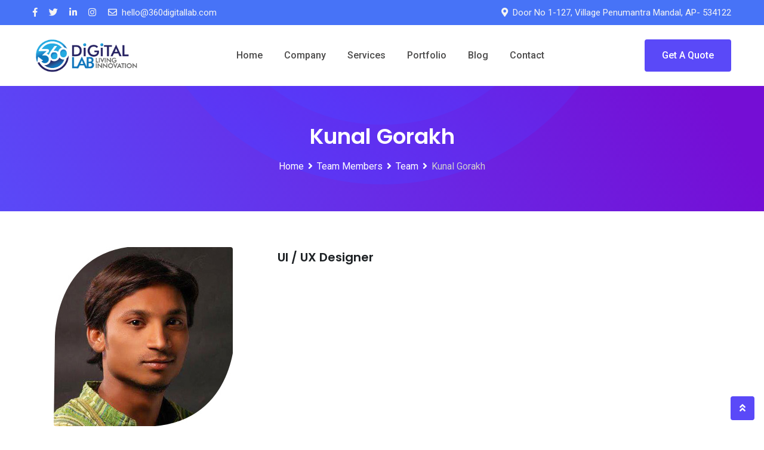

--- FILE ---
content_type: text/html; charset=UTF-8
request_url: https://www.360digitallab.com/team/kunal-gorakh/
body_size: 23037
content:
<!doctype html>
<html lang="en-US">
<head>
	<meta charset="UTF-8">
	<meta name="viewport" content="width=device-width, initial-scale=1.0">
	<link rel="profile" href="https://gmpg.org/xfn/11" />
	<title>Kunal Gorakh &#8211; 360 Digital Lab</title>
<meta name='robots' content='max-image-preview:large' />
<noscript><style>#preloader{display:none;}</style></noscript><link rel='dns-prefetch' href='//fonts.googleapis.com' />
<link rel='preconnect' href='https://fonts.gstatic.com' crossorigin />
<link rel="alternate" type="application/rss+xml" title="360 Digital Lab &raquo; Feed" href="https://www.360digitallab.com/feed/" />
<link rel="alternate" type="application/rss+xml" title="360 Digital Lab &raquo; Comments Feed" href="https://www.360digitallab.com/comments/feed/" />
<script type="text/javascript">
/* <![CDATA[ */
window._wpemojiSettings = {"baseUrl":"https:\/\/s.w.org\/images\/core\/emoji\/15.0.3\/72x72\/","ext":".png","svgUrl":"https:\/\/s.w.org\/images\/core\/emoji\/15.0.3\/svg\/","svgExt":".svg","source":{"concatemoji":"https:\/\/www.360digitallab.com\/wp-includes\/js\/wp-emoji-release.min.js?ver=6.6.2"}};
/*! This file is auto-generated */
!function(i,n){var o,s,e;function c(e){try{var t={supportTests:e,timestamp:(new Date).valueOf()};sessionStorage.setItem(o,JSON.stringify(t))}catch(e){}}function p(e,t,n){e.clearRect(0,0,e.canvas.width,e.canvas.height),e.fillText(t,0,0);var t=new Uint32Array(e.getImageData(0,0,e.canvas.width,e.canvas.height).data),r=(e.clearRect(0,0,e.canvas.width,e.canvas.height),e.fillText(n,0,0),new Uint32Array(e.getImageData(0,0,e.canvas.width,e.canvas.height).data));return t.every(function(e,t){return e===r[t]})}function u(e,t,n){switch(t){case"flag":return n(e,"\ud83c\udff3\ufe0f\u200d\u26a7\ufe0f","\ud83c\udff3\ufe0f\u200b\u26a7\ufe0f")?!1:!n(e,"\ud83c\uddfa\ud83c\uddf3","\ud83c\uddfa\u200b\ud83c\uddf3")&&!n(e,"\ud83c\udff4\udb40\udc67\udb40\udc62\udb40\udc65\udb40\udc6e\udb40\udc67\udb40\udc7f","\ud83c\udff4\u200b\udb40\udc67\u200b\udb40\udc62\u200b\udb40\udc65\u200b\udb40\udc6e\u200b\udb40\udc67\u200b\udb40\udc7f");case"emoji":return!n(e,"\ud83d\udc26\u200d\u2b1b","\ud83d\udc26\u200b\u2b1b")}return!1}function f(e,t,n){var r="undefined"!=typeof WorkerGlobalScope&&self instanceof WorkerGlobalScope?new OffscreenCanvas(300,150):i.createElement("canvas"),a=r.getContext("2d",{willReadFrequently:!0}),o=(a.textBaseline="top",a.font="600 32px Arial",{});return e.forEach(function(e){o[e]=t(a,e,n)}),o}function t(e){var t=i.createElement("script");t.src=e,t.defer=!0,i.head.appendChild(t)}"undefined"!=typeof Promise&&(o="wpEmojiSettingsSupports",s=["flag","emoji"],n.supports={everything:!0,everythingExceptFlag:!0},e=new Promise(function(e){i.addEventListener("DOMContentLoaded",e,{once:!0})}),new Promise(function(t){var n=function(){try{var e=JSON.parse(sessionStorage.getItem(o));if("object"==typeof e&&"number"==typeof e.timestamp&&(new Date).valueOf()<e.timestamp+604800&&"object"==typeof e.supportTests)return e.supportTests}catch(e){}return null}();if(!n){if("undefined"!=typeof Worker&&"undefined"!=typeof OffscreenCanvas&&"undefined"!=typeof URL&&URL.createObjectURL&&"undefined"!=typeof Blob)try{var e="postMessage("+f.toString()+"("+[JSON.stringify(s),u.toString(),p.toString()].join(",")+"));",r=new Blob([e],{type:"text/javascript"}),a=new Worker(URL.createObjectURL(r),{name:"wpTestEmojiSupports"});return void(a.onmessage=function(e){c(n=e.data),a.terminate(),t(n)})}catch(e){}c(n=f(s,u,p))}t(n)}).then(function(e){for(var t in e)n.supports[t]=e[t],n.supports.everything=n.supports.everything&&n.supports[t],"flag"!==t&&(n.supports.everythingExceptFlag=n.supports.everythingExceptFlag&&n.supports[t]);n.supports.everythingExceptFlag=n.supports.everythingExceptFlag&&!n.supports.flag,n.DOMReady=!1,n.readyCallback=function(){n.DOMReady=!0}}).then(function(){return e}).then(function(){var e;n.supports.everything||(n.readyCallback(),(e=n.source||{}).concatemoji?t(e.concatemoji):e.wpemoji&&e.twemoji&&(t(e.twemoji),t(e.wpemoji)))}))}((window,document),window._wpemojiSettings);
/* ]]> */
</script>
<style id='wp-emoji-styles-inline-css' type='text/css'>

	img.wp-smiley, img.emoji {
		display: inline !important;
		border: none !important;
		box-shadow: none !important;
		height: 1em !important;
		width: 1em !important;
		margin: 0 0.07em !important;
		vertical-align: -0.1em !important;
		background: none !important;
		padding: 0 !important;
	}
</style>
<link rel='stylesheet' id='wp-block-library-css' href='https://www.360digitallab.com/wp-includes/css/dist/block-library/style.min.css?ver=6.6.2' type='text/css' media='all' />
<style id='wp-block-library-theme-inline-css' type='text/css'>
.wp-block-audio :where(figcaption){color:#555;font-size:13px;text-align:center}.is-dark-theme .wp-block-audio :where(figcaption){color:#ffffffa6}.wp-block-audio{margin:0 0 1em}.wp-block-code{border:1px solid #ccc;border-radius:4px;font-family:Menlo,Consolas,monaco,monospace;padding:.8em 1em}.wp-block-embed :where(figcaption){color:#555;font-size:13px;text-align:center}.is-dark-theme .wp-block-embed :where(figcaption){color:#ffffffa6}.wp-block-embed{margin:0 0 1em}.blocks-gallery-caption{color:#555;font-size:13px;text-align:center}.is-dark-theme .blocks-gallery-caption{color:#ffffffa6}:root :where(.wp-block-image figcaption){color:#555;font-size:13px;text-align:center}.is-dark-theme :root :where(.wp-block-image figcaption){color:#ffffffa6}.wp-block-image{margin:0 0 1em}.wp-block-pullquote{border-bottom:4px solid;border-top:4px solid;color:currentColor;margin-bottom:1.75em}.wp-block-pullquote cite,.wp-block-pullquote footer,.wp-block-pullquote__citation{color:currentColor;font-size:.8125em;font-style:normal;text-transform:uppercase}.wp-block-quote{border-left:.25em solid;margin:0 0 1.75em;padding-left:1em}.wp-block-quote cite,.wp-block-quote footer{color:currentColor;font-size:.8125em;font-style:normal;position:relative}.wp-block-quote.has-text-align-right{border-left:none;border-right:.25em solid;padding-left:0;padding-right:1em}.wp-block-quote.has-text-align-center{border:none;padding-left:0}.wp-block-quote.is-large,.wp-block-quote.is-style-large,.wp-block-quote.is-style-plain{border:none}.wp-block-search .wp-block-search__label{font-weight:700}.wp-block-search__button{border:1px solid #ccc;padding:.375em .625em}:where(.wp-block-group.has-background){padding:1.25em 2.375em}.wp-block-separator.has-css-opacity{opacity:.4}.wp-block-separator{border:none;border-bottom:2px solid;margin-left:auto;margin-right:auto}.wp-block-separator.has-alpha-channel-opacity{opacity:1}.wp-block-separator:not(.is-style-wide):not(.is-style-dots){width:100px}.wp-block-separator.has-background:not(.is-style-dots){border-bottom:none;height:1px}.wp-block-separator.has-background:not(.is-style-wide):not(.is-style-dots){height:2px}.wp-block-table{margin:0 0 1em}.wp-block-table td,.wp-block-table th{word-break:normal}.wp-block-table :where(figcaption){color:#555;font-size:13px;text-align:center}.is-dark-theme .wp-block-table :where(figcaption){color:#ffffffa6}.wp-block-video :where(figcaption){color:#555;font-size:13px;text-align:center}.is-dark-theme .wp-block-video :where(figcaption){color:#ffffffa6}.wp-block-video{margin:0 0 1em}:root :where(.wp-block-template-part.has-background){margin-bottom:0;margin-top:0;padding:1.25em 2.375em}
</style>
<style id='classic-theme-styles-inline-css' type='text/css'>
/*! This file is auto-generated */
.wp-block-button__link{color:#fff;background-color:#32373c;border-radius:9999px;box-shadow:none;text-decoration:none;padding:calc(.667em + 2px) calc(1.333em + 2px);font-size:1.125em}.wp-block-file__button{background:#32373c;color:#fff;text-decoration:none}
</style>
<style id='global-styles-inline-css' type='text/css'>
:root{--wp--preset--aspect-ratio--square: 1;--wp--preset--aspect-ratio--4-3: 4/3;--wp--preset--aspect-ratio--3-4: 3/4;--wp--preset--aspect-ratio--3-2: 3/2;--wp--preset--aspect-ratio--2-3: 2/3;--wp--preset--aspect-ratio--16-9: 16/9;--wp--preset--aspect-ratio--9-16: 9/16;--wp--preset--color--black: #000000;--wp--preset--color--cyan-bluish-gray: #abb8c3;--wp--preset--color--white: #ffffff;--wp--preset--color--pale-pink: #f78da7;--wp--preset--color--vivid-red: #cf2e2e;--wp--preset--color--luminous-vivid-orange: #ff6900;--wp--preset--color--luminous-vivid-amber: #fcb900;--wp--preset--color--light-green-cyan: #7bdcb5;--wp--preset--color--vivid-green-cyan: #00d084;--wp--preset--color--pale-cyan-blue: #8ed1fc;--wp--preset--color--vivid-cyan-blue: #0693e3;--wp--preset--color--vivid-purple: #9b51e0;--wp--preset--color--digeco-button-dark-blue: #5a49f8;--wp--preset--color--digeco-button-light-blue: #7a64f2;--wp--preset--color--digeco-button-dark-violet: #750ed5;--wp--preset--color--digeco-button-light-gray: #3e3e3e;--wp--preset--color--digeco-button-white: #ffffff;--wp--preset--gradient--vivid-cyan-blue-to-vivid-purple: linear-gradient(135deg,rgba(6,147,227,1) 0%,rgb(155,81,224) 100%);--wp--preset--gradient--light-green-cyan-to-vivid-green-cyan: linear-gradient(135deg,rgb(122,220,180) 0%,rgb(0,208,130) 100%);--wp--preset--gradient--luminous-vivid-amber-to-luminous-vivid-orange: linear-gradient(135deg,rgba(252,185,0,1) 0%,rgba(255,105,0,1) 100%);--wp--preset--gradient--luminous-vivid-orange-to-vivid-red: linear-gradient(135deg,rgba(255,105,0,1) 0%,rgb(207,46,46) 100%);--wp--preset--gradient--very-light-gray-to-cyan-bluish-gray: linear-gradient(135deg,rgb(238,238,238) 0%,rgb(169,184,195) 100%);--wp--preset--gradient--cool-to-warm-spectrum: linear-gradient(135deg,rgb(74,234,220) 0%,rgb(151,120,209) 20%,rgb(207,42,186) 40%,rgb(238,44,130) 60%,rgb(251,105,98) 80%,rgb(254,248,76) 100%);--wp--preset--gradient--blush-light-purple: linear-gradient(135deg,rgb(255,206,236) 0%,rgb(152,150,240) 100%);--wp--preset--gradient--blush-bordeaux: linear-gradient(135deg,rgb(254,205,165) 0%,rgb(254,45,45) 50%,rgb(107,0,62) 100%);--wp--preset--gradient--luminous-dusk: linear-gradient(135deg,rgb(255,203,112) 0%,rgb(199,81,192) 50%,rgb(65,88,208) 100%);--wp--preset--gradient--pale-ocean: linear-gradient(135deg,rgb(255,245,203) 0%,rgb(182,227,212) 50%,rgb(51,167,181) 100%);--wp--preset--gradient--electric-grass: linear-gradient(135deg,rgb(202,248,128) 0%,rgb(113,206,126) 100%);--wp--preset--gradient--midnight: linear-gradient(135deg,rgb(2,3,129) 0%,rgb(40,116,252) 100%);--wp--preset--font-size--small: 12px;--wp--preset--font-size--medium: 20px;--wp--preset--font-size--large: 36px;--wp--preset--font-size--x-large: 42px;--wp--preset--font-size--normal: 16px;--wp--preset--font-size--huge: 50px;--wp--preset--spacing--20: 0.44rem;--wp--preset--spacing--30: 0.67rem;--wp--preset--spacing--40: 1rem;--wp--preset--spacing--50: 1.5rem;--wp--preset--spacing--60: 2.25rem;--wp--preset--spacing--70: 3.38rem;--wp--preset--spacing--80: 5.06rem;--wp--preset--shadow--natural: 6px 6px 9px rgba(0, 0, 0, 0.2);--wp--preset--shadow--deep: 12px 12px 50px rgba(0, 0, 0, 0.4);--wp--preset--shadow--sharp: 6px 6px 0px rgba(0, 0, 0, 0.2);--wp--preset--shadow--outlined: 6px 6px 0px -3px rgba(255, 255, 255, 1), 6px 6px rgba(0, 0, 0, 1);--wp--preset--shadow--crisp: 6px 6px 0px rgba(0, 0, 0, 1);}:where(.is-layout-flex){gap: 0.5em;}:where(.is-layout-grid){gap: 0.5em;}body .is-layout-flex{display: flex;}.is-layout-flex{flex-wrap: wrap;align-items: center;}.is-layout-flex > :is(*, div){margin: 0;}body .is-layout-grid{display: grid;}.is-layout-grid > :is(*, div){margin: 0;}:where(.wp-block-columns.is-layout-flex){gap: 2em;}:where(.wp-block-columns.is-layout-grid){gap: 2em;}:where(.wp-block-post-template.is-layout-flex){gap: 1.25em;}:where(.wp-block-post-template.is-layout-grid){gap: 1.25em;}.has-black-color{color: var(--wp--preset--color--black) !important;}.has-cyan-bluish-gray-color{color: var(--wp--preset--color--cyan-bluish-gray) !important;}.has-white-color{color: var(--wp--preset--color--white) !important;}.has-pale-pink-color{color: var(--wp--preset--color--pale-pink) !important;}.has-vivid-red-color{color: var(--wp--preset--color--vivid-red) !important;}.has-luminous-vivid-orange-color{color: var(--wp--preset--color--luminous-vivid-orange) !important;}.has-luminous-vivid-amber-color{color: var(--wp--preset--color--luminous-vivid-amber) !important;}.has-light-green-cyan-color{color: var(--wp--preset--color--light-green-cyan) !important;}.has-vivid-green-cyan-color{color: var(--wp--preset--color--vivid-green-cyan) !important;}.has-pale-cyan-blue-color{color: var(--wp--preset--color--pale-cyan-blue) !important;}.has-vivid-cyan-blue-color{color: var(--wp--preset--color--vivid-cyan-blue) !important;}.has-vivid-purple-color{color: var(--wp--preset--color--vivid-purple) !important;}.has-black-background-color{background-color: var(--wp--preset--color--black) !important;}.has-cyan-bluish-gray-background-color{background-color: var(--wp--preset--color--cyan-bluish-gray) !important;}.has-white-background-color{background-color: var(--wp--preset--color--white) !important;}.has-pale-pink-background-color{background-color: var(--wp--preset--color--pale-pink) !important;}.has-vivid-red-background-color{background-color: var(--wp--preset--color--vivid-red) !important;}.has-luminous-vivid-orange-background-color{background-color: var(--wp--preset--color--luminous-vivid-orange) !important;}.has-luminous-vivid-amber-background-color{background-color: var(--wp--preset--color--luminous-vivid-amber) !important;}.has-light-green-cyan-background-color{background-color: var(--wp--preset--color--light-green-cyan) !important;}.has-vivid-green-cyan-background-color{background-color: var(--wp--preset--color--vivid-green-cyan) !important;}.has-pale-cyan-blue-background-color{background-color: var(--wp--preset--color--pale-cyan-blue) !important;}.has-vivid-cyan-blue-background-color{background-color: var(--wp--preset--color--vivid-cyan-blue) !important;}.has-vivid-purple-background-color{background-color: var(--wp--preset--color--vivid-purple) !important;}.has-black-border-color{border-color: var(--wp--preset--color--black) !important;}.has-cyan-bluish-gray-border-color{border-color: var(--wp--preset--color--cyan-bluish-gray) !important;}.has-white-border-color{border-color: var(--wp--preset--color--white) !important;}.has-pale-pink-border-color{border-color: var(--wp--preset--color--pale-pink) !important;}.has-vivid-red-border-color{border-color: var(--wp--preset--color--vivid-red) !important;}.has-luminous-vivid-orange-border-color{border-color: var(--wp--preset--color--luminous-vivid-orange) !important;}.has-luminous-vivid-amber-border-color{border-color: var(--wp--preset--color--luminous-vivid-amber) !important;}.has-light-green-cyan-border-color{border-color: var(--wp--preset--color--light-green-cyan) !important;}.has-vivid-green-cyan-border-color{border-color: var(--wp--preset--color--vivid-green-cyan) !important;}.has-pale-cyan-blue-border-color{border-color: var(--wp--preset--color--pale-cyan-blue) !important;}.has-vivid-cyan-blue-border-color{border-color: var(--wp--preset--color--vivid-cyan-blue) !important;}.has-vivid-purple-border-color{border-color: var(--wp--preset--color--vivid-purple) !important;}.has-vivid-cyan-blue-to-vivid-purple-gradient-background{background: var(--wp--preset--gradient--vivid-cyan-blue-to-vivid-purple) !important;}.has-light-green-cyan-to-vivid-green-cyan-gradient-background{background: var(--wp--preset--gradient--light-green-cyan-to-vivid-green-cyan) !important;}.has-luminous-vivid-amber-to-luminous-vivid-orange-gradient-background{background: var(--wp--preset--gradient--luminous-vivid-amber-to-luminous-vivid-orange) !important;}.has-luminous-vivid-orange-to-vivid-red-gradient-background{background: var(--wp--preset--gradient--luminous-vivid-orange-to-vivid-red) !important;}.has-very-light-gray-to-cyan-bluish-gray-gradient-background{background: var(--wp--preset--gradient--very-light-gray-to-cyan-bluish-gray) !important;}.has-cool-to-warm-spectrum-gradient-background{background: var(--wp--preset--gradient--cool-to-warm-spectrum) !important;}.has-blush-light-purple-gradient-background{background: var(--wp--preset--gradient--blush-light-purple) !important;}.has-blush-bordeaux-gradient-background{background: var(--wp--preset--gradient--blush-bordeaux) !important;}.has-luminous-dusk-gradient-background{background: var(--wp--preset--gradient--luminous-dusk) !important;}.has-pale-ocean-gradient-background{background: var(--wp--preset--gradient--pale-ocean) !important;}.has-electric-grass-gradient-background{background: var(--wp--preset--gradient--electric-grass) !important;}.has-midnight-gradient-background{background: var(--wp--preset--gradient--midnight) !important;}.has-small-font-size{font-size: var(--wp--preset--font-size--small) !important;}.has-medium-font-size{font-size: var(--wp--preset--font-size--medium) !important;}.has-large-font-size{font-size: var(--wp--preset--font-size--large) !important;}.has-x-large-font-size{font-size: var(--wp--preset--font-size--x-large) !important;}
:where(.wp-block-post-template.is-layout-flex){gap: 1.25em;}:where(.wp-block-post-template.is-layout-grid){gap: 1.25em;}
:where(.wp-block-columns.is-layout-flex){gap: 2em;}:where(.wp-block-columns.is-layout-grid){gap: 2em;}
:root :where(.wp-block-pullquote){font-size: 1.5em;line-height: 1.6;}
</style>
<link rel='stylesheet' id='redux-extendify-styles-css' href='https://www.360digitallab.com/wp-content/plugins/redux-framework/redux-core/assets/css/extendify-utilities.css?ver=4.4.7' type='text/css' media='all' />
<link rel='stylesheet' id='contact-form-7-css' href='https://www.360digitallab.com/wp-content/plugins/contact-form-7/includes/css/styles.css?ver=5.8.1' type='text/css' media='all' />
<link rel='stylesheet' id='digeco-gfonts-css' href='//fonts.googleapis.com/css?family=Poppins%3A300%2C400%2C500%2C600%2C700%7CRoboto%3A300%2C400%2C500%2C700%2C900&#038;ver=1.8.0' type='text/css' media='all' />
<link rel='stylesheet' id='bootstrap-css' href='https://www.360digitallab.com/wp-content/themes/digeco/assets/css/bootstrap.min.css?ver=1.8.0' type='text/css' media='all' />
<link rel='stylesheet' id='flaticon-digeco-css' href='https://www.360digitallab.com/wp-content/themes/digeco/assets/fonts/flaticon-digeco/flaticon.css?ver=1.8.0' type='text/css' media='all' />
<link rel='stylesheet' id='nivo-slider-css' href='https://www.360digitallab.com/wp-content/themes/digeco/assets/css/nivo-slider.min.css?ver=1.8.0' type='text/css' media='all' />
<link rel='stylesheet' id='magnific-popup-css' href='https://www.360digitallab.com/wp-content/themes/digeco/assets/css/magnific-popup.css?ver=1.8.0' type='text/css' media='all' />
<link rel='stylesheet' id='font-awesome-css' href='https://www.360digitallab.com/wp-content/themes/digeco/assets/css/font-awesome.min.css?ver=1.8.0' type='text/css' media='all' />
<link rel='stylesheet' id='animate-css' href='https://www.360digitallab.com/wp-content/themes/digeco/assets/css/animate.min.css?ver=1.8.0' type='text/css' media='all' />
<link rel='stylesheet' id='select2-css' href='https://www.360digitallab.com/wp-content/themes/digeco/assets/css/select2.min.css?ver=1.8.0' type='text/css' media='all' />
<link rel='stylesheet' id='digeco-default-css' href='https://www.360digitallab.com/wp-content/themes/digeco/assets/css/default.css?ver=1.8.0' type='text/css' media='all' />
<link rel='stylesheet' id='digeco-elementor-css' href='https://www.360digitallab.com/wp-content/themes/digeco/assets/css/elementor.css?ver=1.8.0' type='text/css' media='all' />
<link rel='stylesheet' id='digeco-rtanimation-css' href='https://www.360digitallab.com/wp-content/themes/digeco/assets/css/rtanimation.css?ver=1.8.0' type='text/css' media='all' />
<link rel='stylesheet' id='digeco-style-css' href='https://www.360digitallab.com/wp-content/themes/digeco/assets/css/style.css?ver=1.8.0' type='text/css' media='all' />
<style id='digeco-style-inline-css' type='text/css'>
	
	.entry-banner {
					background-color: #F8F8F8;
			}
	
	.entry-banner .entry-banner-content {
		text-align: center;
	}
	
	.footer-top-area {
					background: url(https://www.360digitallab.com/wp-content/themes/digeco/assets/img/footer1_bg.png) no-repeat scroll center center / cover;
			}
	
	.footer-style-2 .footer-area {
					background: url(https://www.360digitallab.com/wp-content/themes/digeco/assets/img/footer2_bg.png) no-repeat scroll center bottom;
			}
	
	.content-area {
		padding-top: 60px; 
		padding-bottom: 60px;
	}
	#page {
		background: url(  );
		background-color: #FFFFFF;
	}
	.single-digeco_team #page {
		background-image: none;
		background-color: transparent;
	}
	.single-digeco_team .site-main {
		background-image: url(  );
		background-color: #FFFFFF;
	}
	
	.error-page-area {		 
		background-color: #ffffff;
	}

	
	
</style>
<link rel='stylesheet' id='jquery-timepicker-css' href='https://www.360digitallab.com/wp-content/themes/digeco/assets/css/jquery.timepicker.min.css?ver=1.8.0' type='text/css' media='all' />
<link rel="preload" as="style" href="https://fonts.googleapis.com/css?family=Roboto:500,400%7CPoppins:600&#038;display=swap&#038;ver=1746939273" /><link rel="stylesheet" href="https://fonts.googleapis.com/css?family=Roboto:500,400%7CPoppins:600&#038;display=swap&#038;ver=1746939273" media="print" onload="this.media='all'"><noscript><link rel="stylesheet" href="https://fonts.googleapis.com/css?family=Roboto:500,400%7CPoppins:600&#038;display=swap&#038;ver=1746939273" /></noscript><style id='digeco-dynamic-inline-css' type='text/css'>
@media ( min-width:1200px ) { .container {  max-width: 1200px; } } .primary-color { color: #5a49f8; } .secondary-color { color: #7a64f2; } .dark-color { color: #750ed5; } body { color: #646464; } a { color: #5a49f8; } a:hover { color: #7a64f2; } .scrollToTop { background-color: #5a49f8; } .tlp-preloader .animation-preloader:before {   border-top-color: #5a49f8; } .text-loader li { background-image: -webkit-gradient(linear, left top, right top, from(#5a49f8), to(#750ed5)); background-image: -o-linear-gradient(left, #5a49f8 0%, #750ed5 100%); background-image: linear-gradient(to right, #5a49f8 0%, #750ed5 100%); } .topbar-style-1 .header-top-bar { background-color: #4773f7; color: #f4f4f4; } .topbar-style-1 .header-top-bar a { color: #f4f4f4; } .topbar-style-1 .header-top-bar .tophead-right i, .topbar-style-1 .header-top-bar .tophead-left i:before { color: #f4f4f4; } .topbar-style-1.trheader .header-top-bar { color: #ffffff; } .topbar-style-1.trheader .header-top-bar a { color: #ffffff; } .topbar-style-1.trheader .header-top-bar .tophead-right i, .topbar-style-1.trheader .header-top-bar .tophead-left i:before { color: #ffffff; } .topbar-style-2 .header-top-bar { background-color: #f3f4f7; color: #646464; } .topbar-style-2 .header-top-bar a { color: #646464; } .topbar-style-2 .header-top-bar .tophead-right i, .topbar-style-2 .header-top-bar .tophead-left i:before { color: #646464; } .topbar-style-2 .header-top-bar .tophead-right a:hover i, .topbar-style-2 .header-top-bar .tophead-left a:hover i:before { color: #7a64f2; } .topbar-style-1 .header-top-bar .tophead-right .button-btn:hover { background-color: #7a64f2; } .site-header .main-navigation nav ul li a { font-family: Roboto, sans-serif; font-size : 16px; font-weight : 500; line-height : 22px; color: #4c4b4b; text-transform : capitalize; font-style: normal; } .site-header .main-navigation ul.menu > li > a:hover, .site-header .main-navigation ul.menu li.current-menu-item > a, .site-header .main-navigation ul.menu li.current > a { color: #5a49f8; } .site-header .main-navigation nav > ul > li > a:before { background-color: #5a49f8; } .trheader .site-header .rt-sticky-menu .main-navigation nav > ul > li > a, .header-style-2.trheader .site-header .rt-sticky-menu .main-navigation nav > ul > li > a, .header-style-2.trheader .site-header .rt-sticky-menu .main-navigation .menu > li > a { color: #4c4b4b; } .trheader .site-header .rt-sticky-menu .main-navigation nav > ul > li > a:hover, .header-style-2.trheader .site-header .rt-sticky-menu .main-navigation nav > ul > li > a:hover, .header-style-2.trheader .site-header .rt-sticky-menu .main-navigation .menu > li > a:hover { color: #5a49f8; } .trheader .site-header .rt-sticky-menu .main-navigation ul.menu > li.current-menu-item > a, .trheader .site-header .rt-sticky-menu .main-navigation ul.menu > li.current > a { color: #5a49f8; } .site-header .main-navigation nav ul li a.active { color: #5a49f8; } .trheader .site-header .main-navigation nav > ul > li > a, .trheader .site-header .main-navigation .menu > li > a { color: #ffffff; } .trheader .site-header .main-navigation ul.menu > li.current-menu-item > a, .trheader .site-header .main-navigation ul.menu > li.current > a { color: #ffffff; } .trheader.non-stick .site-header .main-navigation ul.menu > li > a, .trheader.non-stick .site-header .search-box .search-button i, .trheader.non-stick .header-icon-seperator, .trheader.non-stick .header-icon-area .cart-icon-area > a, .trheader.non-stick .additional-menu-area a.side-menu-trigger { color: #ffffff; } .trheader .site-header .main-navigation nav > ul > li > a:hover, .trheader .site-header .main-navigation .menu > li > a:hover { color: #ffffff; } .site-header .main-navigation nav > ul > li > a:after, .menu-full-wrap .header-button .ghost-btn:hover { background-color: #5a49f8; } .header-search { background-color: rgba(90, 73, 248, 0.9); } .header-search .close { color: #5a49f8; } body .rt-cover { background-color: rgba(90, 73, 248, 0); } .site-header .main-navigation ul > li > ul { background-color: #ffffff; } .site-header .main-navigation ul li ul li a { font-family: Roboto, sans-serif; font-size : 14px; font-weight : 500; line-height : 22px; color: #4c4b4b; text-transform : inherit; font-style: normal; } .site-header .main-navigation ul li ul.sub-menu li.menu-item-has-children:before { color: #4c4b4b; } .site-header .main-navigation ul li ul.sub-menu li.menu-item-has-children:hover:before, .site-header .main-navigation ul li.mega-menu ul.sub-menu li a:hover, .site-header .main-navigation ul.menu li ul.sub-menu li a:hover, .site-header .main-navigation ul li ul li:hover > a { color: #5a49f8; } .site-header .site-branding{ width:180px; } .site-header .main-navigation ul.menu li ul.sub-menu li a:before { background-color: #5a49f8; } .site-header .main-navigation ul li.mega-menu > ul.sub-menu { background-color: #ffffff} .site-header .main-navigation ul li.mega-menu > ul.sub-menu li:before { color: #5a49f8; } #meanmenu .mean-bar .logo-small{ width:120px; } .mean-container .mean-bar .barsearch, .mean-container .mean-bar .sidebarBtn { color: #5a49f8; } .offscreen-navigation ul li:before, .offscreen-navigation li.menu-item-has-children> a:after { color: #5a49f8; } .mean-container .mean-bar {  border-color: #5a49f8; } .mean-container .mean-bar .button-btn {  border-color: #5a49f8; } .mean-container .mean-nav ul li a { font-family: Roboto, sans-serif; font-size : 14px; font-weight : 500; line-height : 22px; color: #4c4b4b; text-transform : inherit; font-style: normal; } .mean-container ul li a:hover, .mean-container > ul > li.current-menu-item > a { color: #5a49f8; } .mean-container .mean-nav ul li a:before, .mean-container .mean-nav ul li.current_page_item > a, .mean-container .mean-nav ul li.current-menu-parent > a { color: #7a64f2; } .menu-right-wrap .header-search-box i:before { color: #5a49f8; } .additional-menu-area span.side-menu-trigger span { background-color: #5a49f8; } .header-icon-area .cart-icon-area .cart-icon-num { color: #5a49f8; } .additional-menu-area a.side-menu-trigger:hover, .trheader.non-stick .additional-menu-area a.side-menu-trigger:hover { color: #5a49f8; } .trheader.non-stickh .additional-menu-area span.side-menu-trigger span {   background-color: #5a49f8; } .trheader.non-stickh .rt-sticky-menu .header-button-wrap .header-button .button-btn, .non-stickh .rt-sticky-menu .header-button-wrap .header-button .button-btn {   color: #5a49f8; } .trheader.non-stickh .rt-sticky-menu .header-button-wrap .header-button .button-btn:hover, .non-stickh .rt-sticky-menu .header-button-wrap .header-button .button-btn:hover {   background-color: #5a49f8; } .header-style-1.non-stickh .menu-right-wrap .header-search-box i:before, .header-style-1.trheader.non-stickh .menu-right-wrap .header-search-box i:before, .header-style-3.trheader.non-stickh .menu-right-wrap .header-search-box i:before { color: #5a49f8; } .site-header .search-box .search-text { border-color: #5a49f8; } .additional-menu-area .sidenav ul li a:hover, .additional-menu-area .sidenav-address span a:hover { color: #5a49f8; } .header-style-1 .site-header .header-top .icon-left i:before { color: #7a64f2; } .header-style-1 .header-button-wrap .header-button .button-btn { border-color: #5a49f8;   color: #5a49f8; } .header-style-1 .header-button-wrap .header-button .button-btn:hover { background-color: #5a49f8; } .header-style-2 .site-header .info-wrap .icon-left i:before { color: #5a49f8; } .header-style-2 .header-button-wrap .header-button .button-btn { border-color: #5a49f8;   color: #5a49f8; } .header-style-2 .header-button-wrap .header-button .button-btn:hover { background-color: #5a49f8; } .header-style-2.trheader .header-button-wrap .header-button .button-btn:hover {   background-color: #5a49f8;   border-color: #5a49f8; } .header-style-3 .header-button-wrap .header-button .button-btn { border-color: #5a49f8;   color: #5a49f8; } .header-style-3 .header-button-wrap .header-button .button-btn:hover { background-color: #5a49f8; } .header-style-4 .header-button-wrap .header-button .button-btn { border-color: #5a49f8;   color: #5a49f8; } .header-style-4 .header-button-wrap .header-button .button-btn:hover { background-color: #5a49f8; } @media (min-width: 2100px) { .header-style-3.trheader .header-area .header-controll {  background: linear-gradient(45deg, rgba(90, 73, 248, 0.2) 0%, rgba(117, 14, 213, 1) 60%); } .header-style-4.trheader .header-area .header-controll:after {  background-color: #5a49f8; } } .header-style-5 .site-header .header-button .button-btn { border-color: #5a49f8;   color: #5a49f8; } .header-style-5 .site-header .header-button .button-btn:hover { background-color: #5a49f8; } .header-style-5 .header-icon-area .header-search-box a, .header-style-5 .header-icon-area .cart-icon-area > a, .header-style-5.trheader.non-stickh .header-icon-area .header-search-box a { color: #5a49f8; } body { font-family: Roboto, sans-serif; font-size: 16px; line-height: 30px; font-weight: 400; } h1 { font-family: Poppins, sans-serif; font-size: 36px; line-height: 40px; font-weight: 600; } h2 { font-family: Poppins, sans-serif; font-size: 28px; line-height: 36px; font-weight: 600; } h3 { font-family: Poppins, sans-serif; font-size: 22px; line-height: 34px; font-weight: 600; } h4 { font-family: Poppins, sans-serif; font-size: 20px; line-height: 32px; font-weight: 600; } h5 { font-family: Poppins, sans-serif; font-size: 18px; line-height: 26px; font-weight: 600; } h6 { font-family: Poppins, sans-serif; font-size: 16px; line-height: 24px; font-weight: 600; } .entry-banner .entry-banner-content h1 { color: #ffffff; } .breadcrumb-area .entry-breadcrumb span a, .breadcrumb-trail ul.trail-items li a { color: #ffffff; } .breadcrumb-area .entry-breadcrumb span a:hover, .breadcrumb-trail ul.trail-items li a:hover { color: #cecece; } .breadcrumb-trail ul.trail-items li, .entry-banner .entry-breadcrumb .delimiter { color: #ffffff; } .breadcrumb-area .entry-breadcrumb > span:last-child, .breadcrumb-trail ul.trail-items li > span { color: #cecece; } .entry-banner .entry-banner-content { padding-top: 60px; padding-bottom: 60px; } .entry-banner:after {   opacity: 1; background-image: -o-linear-gradient(30deg, #5a49f8 0%, #750ed5 93%); background-image: linear-gradient(60deg, #5a49f8, #750ed5 93%); } .entry-banner .shape-holder li.shape1 svg stop:first-child, .entry-banner .shape-holder li.shape2 svg stop:first-child, .entry-banner .shape-holder li.shape3 svg stop:first-child { stop-color: #523fff; } .entry-banner .shape-holder li.shape1 svg stop:last-child { stop-color: #750ed5; } .entry-banner .shape-holder li.shape2 svg stop:last-child { stop-color: #6d1adf; } .entry-banner .shape-holder li.shape3 svg stop:last-child { stop-color: #8221dd; }   .footer-top-area { color: #646464; } .footer-top-area .widget h3 { color: #1d2124; } .footer-top-area .widget ul li a { color: #646464; } .footer-top-area .widget ul li a:hover { color: #5a49f8; } .footer-top-area .corporate-address li i, .footer-top-area .widget_recent_entries ul li .post-date { color: #5a49f8; } .footer-style-4 .footer-area:before { background-image: -o-linear-gradient(30deg, #5a49f8 0%, #7a64f2 100%); background-image: linear-gradient(60deg, #5a49f8 0%, #7a64f2 100%); } .footer-style-4 .footer-top-area .widget h3 { color: #ffffff; } .footer-style-4 .footer-area .footer-top-area, .footer-style-4 .footer-bottom-area { color: #ffffff; } .footer-style-4 .footer-top-area a, .footer-style-4 .footer-top-area .widget ul li a, .footer-style-4 .footer-top-area .widget ul.menu li a:before, .footer-style-4 .copyright_widget .widget ul li a, .footer-style-4 .footer-top-area .widget_recent_entries ul li .post-date, .footer-style-4 .footer-top-area .corporate-address li i, .footer-style-4 .footer-top-area ul li a i, .footer-style-4 .footer-bottom-area .copyright a { color: #ffffff; } .footer-style-4 .footer-top-area a:hover, .footer-style-4 .footer-top-area .widget ul li a:hover, .footer-style-4 .footer-top-area .widget ul.menu li a:hover:before, .footer-style-4 .copyright_widget .widget ul li a:hover, .footer-style-4 .footer-top-area ul li a:hover i, .footer-style-4 .footer-bottom-area .copyright a:hover { color: #d9d9d9; } .footer-style-4 .shape-holder .shape1 svg stop:first-child { stop-color: #6754f6; } .footer-style-4 .shape-holder .shape1 svg stop:last-child { stop-color: #5c4af8; } .footer-style-4 .shape-holder .shape2 svg stop:first-child { stop-color: #7363fd; } .footer-style-4 .shape-holder .shape2 svg stop:last-child { stop-color: #5c4af8; } .footer-style-4 .shape-holder .shape3 svg stop:first-child { stop-color: #745eff; } .footer-style-4 .shape-holder .shape3 svg stop:last-child { stop-color: #9217e0; } .footer-style-5 .footer-top-area { background-color: #f1f7ff; } .footer-style-5 .footer-bottom-area { background-color: #f1f7ff; } .footer-style-6 .footer-top-area { background-color: #1d2124; } .footer-style-6 .footer-top-area .widget h3 { color: #ffffff; } .footer-style-6 .footer-top-area .widget a, .footer-style-6 .footer-top-area .widget ul li a { color: #a7a7a7; } .footer-style-6 .footer-top-area .widget a:hover, .footer-style-6 .footer-top-area .widget ul li a:hover { color: #ffffff; } .footer-style-6 .footer-top-area, .footer-style-6 .footer-top-area .corporate-address li i, .footer-style-6 .footer-top-area .widget_recent_entries ul li .post-date, .footer-style-6 .footer-top-area .rt-post-box .post-box-style ul li, .footer-style-6 .footer-top-area .rt-post-box .post-box-style ul li a { color: #ffffff; } .footer-style-6 .footer-bottom-area { background-color: #1b1a20; } .footer-style-6 .footer-bottom-area, .footer-style-6 .footer-bottom-area a, .footer-style-6 .footer-bottom-area a:link, .footer-style-6 .footer-bottom-area .widget a { color: #a7a7a7; } .footer-style-6 .footer-bottom-area a:hover, .footer-style-6 .footer-bottom-area a:link:hover, .footer-style-6 .footer-bottom-area .widget a:hover { color: #ffffff; } .footer-style-6 .footer-top-area .rt_footer_social_widget ul.footer-social li a:hover { color: #5a49f8; } .footer-style-7 .footer-top-area .widget h3 {   color: #ffffff; } .footer-style-7 .footer-top-area { background-color: #070d1e; color: #c5c4c4; } .footer-style-7 .footer-bottom-area { background-color: #070d1e; color: #c5c4c4; } .footer-style-7 .footer-top-area .widget a, .footer-style-7 .footer-top-area .widget ul li a { color: #c5c4c4; } .footer-style-7 .footer-top-area .widget a:hover, .footer-style-7 .footer-top-area .widget ul li a:hover { color: #5a49f8; } .footer-style-7 .footer-bottom-area a, .footer-style-7 .footer-bottom-area a:link, .footer-style-7 .footer-bottom-area .widget a {   color: #c5c4c4; } .footer-style-7 .footer-bottom-area a:hover, .footer-style-7 .footer-bottom-area a:link:hover, .footer-style-7 .footer-bottom-area .widget a:hover {   color: #5a49f8; } .footer-style-7 .footer-top-area .corporate-address li i, .footer-style-7 .footer-top-area .widget_recent_entries ul li .post-date {  color: #5a49f8; } .footer-style-8 .footer-top-area .widget h3 { color: #ffffff; } .footer-style-8 .footer-top-area:before { background-image: -o-linear-gradient(30deg, #5a49f8 0%, #7a64f2 100%); background-image: linear-gradient(60deg, #5a49f8 0%, #7a64f2 100%); } .footer-style-8 .footer-top-area .widget a, .footer-style-8 .footer-top-area .widget ul li a { color: #ffffff; } .footer-style-8 .footer-top-area .widget a:hover, .footer-style-8 .footer-top-area .widget ul li a:hover { color: #c3c0c0; } .footer-style-8 .footer-top-area .corporate-address li i, .footer-style-8 .footer-top-area .widget_recent_entries ul li .post-date, .footer-style-8 .footer-top-area .rt-post-box .post-box-style ul li, .footer-style-8 .footer-top-area .rt-post-box .post-box-style ul li a { color: #ffffff; } .footer-style-8 .footer-bottom-area { color: #ffffff; } .footer-style-8 .footer-bottom-area a, .footer-style-8 .footer-bottom-area a:link, .footer-style-8 .footer-bottom-area a:visited, .footer-style-8 .footer-bottom-area .widget a { color: #ffffff; } .footer-style-8 .footer-bottom-area a:hover, .footer-style-8 .footer-bottom-area a:link:hover, .footer-style-8 .footer-bottom-area a:visited:hover, .footer-style-8 .footer-bottom-area .widget a:hover { color: #c3c0c0; } .footer-style-8 .footer-bottom-area { background-image: -o-linear-gradient(30deg, #5f4ef5 0%, #7a64f2 100%); background-image: linear-gradient(60deg, #5f4ef5 0%, #7a64f2 100%); } .footer-style-9 .footer-top-area .widget h3 {   color: #ffffff; } .footer-style-9 .footer-top-area { background-color: #101c3c; color: #ffffff; } .footer-style-9 .footer-bottom-area { background-color: #0d1937; color: #ffffff; } .footer-style-9 .footer-top-area .widget a, .footer-style-9 .footer-top-area .widget ul li a { color: #a7a7a7; } .footer-style-9 .footer-top-area .widget a:hover, .footer-style-9 .footer-top-area .widget ul li a:hover { color: #ffffff; } .footer-style-9 .footer-bottom-area, .footer-style-9 .footer-bottom-area a, .footer-style-9 .footer-bottom-area a:link, .footer-style-9 .footer-bottom-area .widget a {   color: #a7a7a7; } .footer-style-9 .footer-bottom-area a:hover, .footer-style-9 .footer-bottom-area a:link:hover, .footer-style-9 .footer-bottom-area .widget a:hover {   color: #ffffff; } .footer-style-9 .footer-top-area .corporate-address li i, .footer-style-9 .footer-top-area .widget_recent_entries ul li .post-date {  color: #ffffff; } .footer-bottom-area a, .footer-bottom-area a:link, .footer-bottom-area a:visited { color: #646464; } .footer-bottom-area a:hover, .footer-bottom-area .widget ul li a:hover { color: #5a49f8; } .footer-bottom-area { background-color: #f8fbff; color: #646464; } .rt-box-title-1 span { border-top-color: #5a49f8; } .footer-area .copyright a:hover, .widget-open-hour ul.opening-schedule li .os-close { color: #5a49f8; } .sidebar-widget-area .widget_search form input:focus { border-color: #5a49f8; } .search-form .custom-search-input button { background-color: #5a49f8; } .search-form .custom-search-input button:before { background: -o-linear-gradient(205deg, #5a49f8 40%, #7a64f2 100%);   background: linear-gradient(245deg, #5a49f8, #7a64f2 100%); } .search-form .custom-search-input button:after {   background: -o-linear-gradient(30deg, #5a49f8 0%, #7a64f2 100%);   background: linear-gradient(60deg, #5a49f8 0%, #7a64f2 100%); } .search-form .input.search-submit { background-color: #5a49f8; border-color: #5a49f8; } .search-form .input.search-submit a:hover { color: #5a49f8; } .widget ul li a:hover, .sidebar-widget-area .widget ul li a:hover { color: #5a49f8; } .rt_widget_recent_entries_with_image .topic-box .widget-recent-post-title a, .sidebar-widget-area .widget .rt-slider-sidebar .rt-single-slide .testimo-info .testimo-title h3, .sidebar-widget-area .rt_widget_recent_entries_with_image .media-body .posted-date a, .post-tab-layout ul.btn-tab li a, .sidebar-widget-area .widget ul li.active a, .sidebar-widget-area .widget ul li.active a:before, .footer-top-area .search-form input.search-submit, .footer-top-area ul li:before { color: #5a49f8; } .footer-top-area .search-form input.search-submit, .footer-top-area .stylish-input-group .input-group-addon button i { color: #5a49f8; } .footer-top-area .stylish-input-group .input-group-addon button:hover { background: #5a49f8; } .rt-box-title-1 { background-color: #5a49f8; } .footer-topbar, .footer-topbar .emergrncy-content-holder{ background: #5a49f8; } .footer-topbar .emergrncy-content-holder:before { border-color: transparent #5a49f8; } .feature-post-layout .entry-title a:hover, .post-tab-layout .entry-title a:hover, .post-box-style .media-body h3 a:hover, .post-box-style .post-box-date ul li a:hover, .feature-post-layout .post-box-date ul li a:hover { color: #5a49f8; } .rt_widget_recent_entries_with_image .topic-box .widget-recent-post-title a:hover { color: #7a64f2; } .post-tab-layout ul.btn-tab li .active { background-color: #5a49f8; } .entry-footer .about-author .media-body .author-title, .entry-title h1 a, blockquote.wp-block-quote cite { color: #5a49f8; } .comments-area .main-comments .replay-area a:hover { background-color: #5a49f8; } .sticky .blog-box {  border-color: #7a64f2; } blockquote cite:after { background-color: #7a64f2; } #respond .logged-in-as a, #respond #cancel-comment-reply-link { color: #5a49f8; } #respond form .btn-send {   background-image: -o-linear-gradient(30deg, #5a49f8 0%, #7a64f2 100%);   background-image: linear-gradient(60deg, #5a49f8 0%, #7a64f2 100%); } #respond form .btn-send:hover {   background: -o-linear-gradient(205deg, #5a49f8 40%, #7a64f2 100%);   background: linear-gradient(245deg, #5a49f8 40%, #7a64f2 100%); } form.post-password-form input[type="submit"] { background-color: #5a49f8; } form.post-password-form input[type="submit"]:hover { background-color: #7a64f2; } .error-page-area {   background-color: #ffffff; } .error-page-area .text-1 {  color: #1d2124; } .error-page-area .text-2 { color: #646464; } .item-comments .item-comments-list ul.comments-list li .comment-reply {  background-color: #5a49f8; } .title-bar35:after { background: #5a49f8; } .button-gradient-1 { background-color: #5a49f8; } .button-gradient-1:before { background: #5a49f8;   background: -o-linear-gradient(205deg, #5a49f8 40%, #7a64f2 100%);   background: linear-gradient(245deg, #5a49f8 40%, #7a64f2 100%); } .button-gradient-1:after { background: #5a49f8;   background-image: -o-linear-gradient(30deg, #5a49f8 0%, #7a64f2 100%);   background-image: linear-gradient(60deg, #5a49f8 0%, #7a64f2 100%); } .blog-box .blog-item-content h3 a:hover, .blog-box .blog-item-content ul li a:hover { color: #5a49f8; } .blog-box .blog-item-content .post-grid-more { color: #5a49f8; } .blog-box .blog-item-content .post-grid-more:hover { color: #7a64f2; } blockquote, .wp-block-quote:not(.is-large):not(.is-style-large) { border-color: #5a49f8; } .entry-header .entry-meta .post-date i { color: #5a49f8; } .entry-footer ul.item-tags li a:hover, .about-author .media-body .author-title a, .entry-header .entry-meta ul li i { color: #5a49f8; } .ui-cat-tag span a:hover {   background: #5a49f8; } .entry-footer .item-tags a:hover, .entry-footer .post-share .share-links a:hover { color: #5a49f8; } .entry-header .entry-meta ul li a:hover { color: #5a49f8; } .single-post .entry-content ol li:before, .entry-content ol li:before { background-color: #5a49f8; } .rt-related-post-info .post-title a:hover { color: #5a49f8; } .pagination-area ul li a, .pagination-area ul li span { color: #5a49f8; } .pagination-area li.active a:hover, .pagination-area ul li.active a, .pagination-area ul li a:hover, .pagination-area ul li span.current { background-color: #5a49f8; } .woocommerce nav.woocommerce-pagination ul li a, .woocommerce nav.woocommerce-pagination ul li span { color: #5a49f8; } .woocommerce nav.woocommerce-pagination ul li a:hover, .woocommerce nav.woocommerce-pagination ul li .current, .woocommerce nav.woocommerce-pagination ul li span.current, .woocommerce nav.woocommerce-pagination ul li.active a {   background-color: #5a49f8; } .page-links .page-number { color: #5a49f8; } .page-links span.current .page-number, .page-links a.post-page-numbers:hover .page-number { background-color: #5a49f8; } .contact-form .form-group .form-control:focus, .help-form .form-group select:focus, .help-form .form-group .form-control:focus { border-color: #7a64f2; } .online-form .form-group button:before, .estimate-form .form-group button:before {   background-color: #5a49f8; } .mc4wp-form .mc4wp-form-fields button {   background-color: #5a49f8; } .mc4wp-form .mc4wp-form-fields button:before { background-image: -o-linear-gradient(30deg, #5a49f8 0%, #7a64f2 100%);   background-image: linear-gradient(60deg, #5a49f8 0%, #7a64f2 100%); } .mc4wp-form .mc4wp-form-fields button:after { background-image: -o-linear-gradient(30deg, #7a64f2 0%, #5a49f8 100%);   background-image: linear-gradient(60deg, #7a64f2 0%, #5a49f8 100%); } .team-details-social li a {  background: #5a49f8;  border: 1px solid #5a49f8; } .team-details-social li:hover a {  border: 1px solid #5a49f8; } .team-details-social li:hover a i {  color: #5a49f8; } .skill-area .progress .lead {  border: 2px solid #5a49f8; } .skill-area .progress .progress-bar {  background: #5a49f8; } .team-details-info li i {  color: #5a49f8; } .rt-woo-nav .owl-custom-nav-title::after, .rt-woo-nav .owl-custom-nav .owl-prev:hover, .rt-woo-nav .owl-custom-nav .owl-next:hover, .woocommerce ul.products li.product .onsale, .woocommerce span.onsale, .woocommerce a.added_to_cart, .woocommerce #respond input#submit:hover, .woocommerce input.button:hover, p.demo_store, .woocommerce #respond input#submit.disabled:hover, .woocommerce #respond input#submit:disabled:hover, .woocommerce #respond input#submit[disabled]:disabled:hover, .woocommerce a.button.disabled:hover, .woocommerce a.button:disabled:hover, .woocommerce a.button[disabled]:disabled:hover, .woocommerce button.button.disabled:hover, .woocommerce button.button:disabled:hover, .woocommerce button.button[disabled]:disabled:hover, .woocommerce input.button.disabled:hover, .woocommerce input.button:disabled:hover, .woocommerce input.button[disabled]:disabled:hover, .woocommerce-account .woocommerce .woocommerce-MyAccount-navigation ul li a { background-color: #5a49f8; } .woocommerce div.product .product-meta a:hover, .woocommerce a.woocommerce-review-link:hover { color: #5a49f8; } .woocommerce #review_form #respond .comment-form-rating label { color: #5a49f8; } .woocommerce div.product p.price, .woocommerce div.product span.price { color: #7a64f2; } .woocommerce .widget_price_filter .ui-slider .ui-slider-range, .woocommerce .widget_price_filter .ui-slider .ui-slider-handle { background-color: #5a49f8; } .woocommerce-message, .woocommerce-info { border-color: #5a49f8; } .woocommerce .product-thumb-area .overlay { background-color: rgba(90, 73, 248, 0.8); } .woocommerce .product-thumb-area:after { background-color: rgba(122, 100, 242, 0.9); } .woocommerce .product-thumb-area .product-info ul li a:hover, .single-product.woocommerce .entry-summary a.compare:hover, .single-product.woocommerce .entry-summary a.add_to_wishlist:hover, .single-product.woocommerce .entry-summary .yith-wcwl-wishlistaddedbrowse a:hover, .single-product.woocommerce .entry-summary .yith-wcwl-wishlistexistsbrowse a:hover { background-color: #5a49f8; } .woocommerce #respond input#submit:hover, .woocommerce a.button:hover, .woocommerce button.button:hover, .woocommerce input.button:hover, .woocommerce div.product form.cart .button:hover, .woocommerce a.added_to_cart:hover, .woocommerce #respond input#submit.alt:hover, .woocommerce a.button.alt:hover, .woocommerce button.button.alt:hover, .woocommerce input.button.alt:hover {  background-color: #7a64f2; } .woocommerce div.product form.cart .button, .woocommerce #respond input#submit, .woocommerce a.button, .woocommerce button.button, .woocommerce input.button { background-color: #5a49f8; } .woocommerce #respond input#submit.alt, .woocommerce a.button.alt, .woocommerce button.button.alt, .woocommerce input.button.alt {   background-color: #5a49f8; } .woocommerce.widget_product_search button:before {  color: #7a64f2; } .woocommerce ul.products li.product h3 a:hover, .woocommerce ul.products li.product .price { color: #5a49f8; } .woocommerce div.product .woocommerce-tabs .panel ul li:before { color: #5a49f8; } .cart-icon-products .widget_shopping_cart .mini_cart_item a:hover {  color: #5a49f8; } .woocommerce.product-list-view .product-info-area .product-list-info ul li a:hover {  background-color: #5a49f8; } .woocommerce .quantity .qty:hover, .woocommerce .quantity .minus:hover, .woocommerce .quantity .plus:hover { background-color: #5a49f8; } .product-grid-view .woo-shop-top .view-mode ul li.grid-view-nav a, .product-list-view .woo-shop-top .view-mode ul li.list-view-nav a { background-color: #5a49f8;   border-color: #5a49f8; } .header-icon-area .cart-icon-area > a { color: #5a49f8; } .trheader.non-stickh .site-header .header-icon-area .cart-icon-area .cart-icon-num, .trheader.non-stickh .site-header .header-icon-area .search-box .search-button i, .trheader.non-stickh .site-header .header-icon-area .cart-icon-area > a {  color: #5a49f8; } .rt-drop, .breadcrumbs-area2 .breadcrumbs-content h3 a:hover, .sidebar-widget-area .widget .corporate-address li i, .sidebar-widget-area .widget .corporate-address li i.fa-map-marker, .rt-news-box .post-cat span a:hover, .rt-news-box .topic-box .post-date1 span a:hover, .rt_widget_recent_entries_with_image .topic-box .post-date1 span a:hover, .sidebar-widget-area .widget.title-style-1 h3.widgettitle, .search-form input.search-submit, .header-style-5.trheader .header-social li a:hover, .header-style-5 .header-social li a:hover, .header-style-5 .header-contact .fa, .header-style-4.trheader .header-social li a:hover, .header-style-4 .header-social li a:hover, .header-style-4 .header-contact .fa, .header-style-3.trheader .header-social li a:hover, .header-style-3.trheader.non-stickh .header-social li a:hover, .header-style-3 .header-contact .fa, ul.news-info-list li i, .header-style-2 .header-contact .fa, .search-form input.search-submit:hover, .rt-cat-list-widget li:hover a, .footer-top-area .search-form input.search-submit, .ui-cat-tag a:hover, .entry-post-meta .post-author a:hover, .post-detail-style2 .post-info-light ul li a:hover, .post-detail-style2 .entry-meta li a:hover, .entry-title a:hover, .comments-area .main-comments .comment-meta .comment-author-name a:hover, .rt-blog-layout .entry-thumbnail-area ul li i, .rt-blog-layout .entry-thumbnail-area ul li a:hover, .rt-blog-layout .entry-content h3 a:hover, .blog-layout-1 .entry-meta ul li a:hover, .blog-box .blog-bottom-content-holder ul li i, .footer-top-area .rt-news-box .dark .rt-news-box-widget .media-body a:hover, .entry-footer .share-social ul a:hover { color: #5a49f8; } .woocommerce-cart .woocommerce table.shop_table td.product-name > a:hover { color: #5a49f8; } .rt-box-title-2,.blog-box .blog-img-holder .entry-content, button, input[type="button"], input[type="reset"], input[type="submit"], .sidebar-widget-area .widget.title-style-1 h3.widgettitle, .rt-cat-list-widget li:before, .elementor-widget-wp-widget-categories ul li:before, .cat-holder-text, .rt-blog-layout .entry-thumbnail-area ul .active, .blog-layout-2 .entry-meta .blog-cat ul li a:hover, .blog-layout-3 .entry-meta ul li.blog-cat li a:hover {   background-color: #5a49f8; } .elementor-widget-wp-widget-categories ul li a:before {   color: #5a49f8; } .elementor-widget-wp-widget-categories ul li:hover a { color: #7a64f2; } .post-detail-style2 .cat-holder:before {   border-top: 8px solid #5a49f8; } .entry-content .wpb_layerslider_element a.layerslider-button, .comments-area h3.comment-num:after {  background: #5a49f8; } .entry-content .btn-read-more-h-b, .pagination-area ul li span .header-style-10.trheader #tophead .tophead-social li a:hover {   border: 1px solid #5a49f8; } .woocommerce nav.woocommerce-pagination ul li span {   border-color: #5a49f8; } .woocommerce div.product .woocommerce-tabs ul.tabs li a:hover, .woocommerce div.product .woocommerce-tabs ul.tabs li.active a { color: #7a64f2; } .woocommerce div.product .woocommerce-tabs ul.tabs li a:after {   background-color: #7a64f2; } .woocommerce div.product .share-links a:hover {   color: #5a49f8; } .bottomBorder {   border-bottom: 2px solid #5a49f8; } .search-form input.search-field { border-color: #5a49f8; } #respond form input:focus, #respond form textarea:focus { border-color: #5a49f8; } .search-form input.search-submit { background-color: #5a49f8; border: 2px solid #5a49f8; } .sidebar-widget-area .widget.title-style-1 h3.widgettitle span { border-top: 10px solid #5a49f8; } .widget_tag_cloud .tagcloud a:hover, .widget_product_tag_cloud a:hover { background: -o-linear-gradient(30deg, #5a49f8 0%, #7a64f2 100%);   background: linear-gradient(60deg, #5a49f8 0%, #7a64f2 100%); } .cat-holder:before {   border-top: 8px solid #5a49f8; } .footer-bottom-social ul li a { background-color: #5a49f8; } .footer-bottom-social ul li a:hover {   background-color: #7a64f2; } @-webkit-keyframes pulse2 {  0% {   -webkit-box-shadow: 0 0 0 0 #5a49f8;   box-shadow: 0 0 0 0 #5a49f8;  }  40% {   -webkit-box-shadow: 0 0 0 20px rgba(90, 73, 248, 0);   box-shadow: 0 0 0 20px rgba(90, 73, 248, 0);  }  70% {   -webkit-box-shadow: 0 0 0 20px rgba(90, 73, 248, 0);   box-shadow: 0 0 0 20px rgba(90, 73, 248, 0);  }  100% {   -webkit-box-shadow: 0 0 0 0 rgba(90, 73, 248, 0);   box-shadow: 0 0 0 0 rgba(90, 73, 248, 0);  } } @keyframes pulse2 {  0% {   -webkit-box-shadow: 0 0 0 0 #5a49f8;   box-shadow: 0 0 0 0 #5a49f8;  }  40% {   -webkit-box-shadow: 0 0 0 20px rgba(90, 73, 248, 0);   box-shadow: 0 0 0 20px rgba(90, 73, 248, 0);  }  70% {   -webkit-box-shadow: 0 0 0 20px rgba(90, 73, 248, 0);   box-shadow: 0 0 0 20px rgba(90, 73, 248, 0);  }  100% {   -webkit-box-shadow: 0 0 0 0 rgba(90, 73, 248, 0);   box-shadow: 0 0 0 0 rgba(90, 73, 248, 0);  } } .button-1 { color: #5a49f8; } .button-1:hover {   color: #7a64f2; } .btn-fill { background-color: #5a49f8; border-color: #5a49f8; } .btn-fill:hover {   color: #5a49f8; } .btn-ghost, .rtin-pricing-layout6.active-class .btn-ghost:hover { border-color: #5a49f8;   color: #5a49f8; } .btn-ghost:hover, .rtin-pricing-layout6.active-class .btn-ghost {   background-color: #5a49f8; } .btn-ghost.btn-dark:hover {   background-color: #7a64f2;   border-color: #7a64f2 !important; } .btn-light:hover {   background-color: #5a49f8;   border-color: #5a49f8 !important; } .btn-ghost.btn-ghost-gradient {   background-image: -o-linear-gradient(#fff, #fff), -o-linear-gradient(205deg, #04d5f4, #5a49f8);   background-image: linear-gradient(#fff, #fff), linear-gradient(245deg, #04d5f4, #5a49f8); } .btn-ghost.btn-ghost-gradient:before {   background-image: -o-linear-gradient(205deg, #04d5f4, #5a49f8);   background-image: linear-gradient(245deg, #04d5f4, #5a49f8); } .btn-fill.btn-fill-gradient:before {   background: #5a49f8;   background: -o-linear-gradient(30deg, #5a49f8 0%, #04d5f4 100%);   background: linear-gradient(60deg, #5a49f8 0%, #04d5f4 100%); } .btn-fill.btn-fill-gradient:after {   background: #5a49f8;   background-image: -o-linear-gradient(30deg, #04d5f4 0%, #5a49f8 100%);   background-image: linear-gradient(60deg, #04d5f4 0%, #5a49f8 100%); } .section-title-style1 .heading-icon i { color: #5a49f8; } .section-default-style .sub-title { color: #5a49f8; } .section-style-1:before {   background-color: #5a49f8; } .section-style-1:after {   background-image: -webkit-gradient(linear, left top, right top, from(#5a49f8), to(transparent));   background-image: -o-linear-gradient(left, #5a49f8 0%, transparent 100%);   background-image: linear-gradient(90deg, #5a49f8 0%, transparent 100%); } .rs-parallax-wrap .rtin-play .rtin-icon { color: #5a49f8; } .rs-parallax-wrap .rtin-play .rtin-icon:before { background-image: -webkit-gradient(linear, left top, left bottom, from(#7a64f2), to(#750ed5));   background-image: -o-linear-gradient(top, #7a64f2 0%, #750ed5 100%);   background-image: linear-gradient(180deg, #7a64f2 0%, #750ed5 100%); } .rt-owl-nav-1.slider-nav-enabled .owl-carousel .owl-nav > div:hover {   background-color: #5a49f8;   border-color: #5a49f8; } .rt-owl-nav-1.slider-dot-enabled .owl-carousel .owl-dot:hover span, .rt-owl-nav-1.slider-dot-enabled .owl-carousel .owl-dot.active span { background: #5a49f8; } .rt-owl-nav-2.slider-nav-enabled .owl-carousel .owl-nav > div:hover {   background-color: #5a49f8;   border-color: #5a49f8; } .rt-owl-nav-2.slider-dot-enabled .owl-carousel .owl-dot:hover span, .rt-owl-nav-2.slider-dot-enabled .owl-carousel .owl-dot.active span { background: #5a49f8; } .rt-owl-nav-3.slider-dot-enabled .owl-carousel .owl-dot:hover span , .rt-owl-nav-3.slider-dot-enabled .owl-carousel .owl-dot.active span { background: #5a49f8; } .rt-owl-nav-3.slider-nav-enabled .owl-carousel .owl-nav > div:hover { background: #5a49f8; } .about-image-text .about-content .sub-rtin-title, .about-image-text ul.list-layout1 li:before, .about-image-text ul.list-layout2 li:before { color: #5a49f8; } .rt-image .figure-holder .mask-text {   background: -o-linear-gradient(205deg, #7a64f2 0%, #5a49f8 100%);   background: linear-gradient(245deg, #7a64f2 0%, #5a49f8 100%); } .title-text-button .subtitle { color: #5a49f8; } .title-text-button ul li:before { color: #5a49f8; } .title-text-style5 {   background-color: #5a49f8; } .title-text-style5 .offer-heading { color: #5a49f8; } .info-box-style1 .rtin-title a:hover, .info-box-style2 .rtin-title a:hover, .info-box-style6 .rtin-title a:hover, .info-box-style11 .rtin-item .rtin-title a:hover, .info-box-style12 .rtin-item .rtin-title a:hover, .info-box-style14 .rtin-item .rtin-title a:hover, .info-box-style17 .rtin-title a:hover { color: #5a49f8; } .info-box-style3 .rtin-item:before, .info-box-style15 .rtin-item.rtin-icon .rtin-icon:before {   background-color: #5a49f8; } .info-box-style3 .rtin-item .rtin-icon i, .info-box-style4 .rtin-item .rtin-icon, .info-box-style11 .rtin-item .rtin-icon, .info-box-style14 .rtin-item .rtin-icon i, .info-box-style15 .rtin-item:hover .rtin-icon i, .info-box-style16 .rtin-item .rtin-icon i, .info-box-style17 .rtin-item:hover .rtin-icon i, .info-box-style4.dark-mode .rtin-item:hover .rtin-icon { color: #5a49f8; } .info-box-style4 .rtin-item:hover, .info-box-style17 .rtin-item .rtin-icon {   background-color: #5a49f8; } .info-box-style9 .rtin-title a:hover { color: #5a49f8; } .info-box-style10 .rtin-item:before {   background-color: #5a49f8; } .info-box-style10 .rtin-item .rtin-title a:hover { color: #5a49f8; } .info-box-style13 .rtin-item.rtin-icon .rtin-icon:before, .info-box-style14 .rtin-item.rtin-icon:hover .rtin-icon:before, .info-box-style15 .rtin-item:before, .working-process-style7 .rtin-item:hover .count-number {   background-color: #5a49f8; } .working-process-default .rtin-title a:hover { color: #5a49f8; } .working-process-style1 .rtin-item:hover .count-number, .working-process-style7 .count-number { color: #5a49f8; } .rtin-story .story-layout .story-box-layout:before {   background-color: #5a49f8; } .info-box-style17 .rtin-item:hover .icon-holder svg {   fill: #5a49f8; } .rt-counter .rtin-item i { color: #5a49f8; } .rt-counter .rtin-item .rtin-counter { color: #5a49f8; } .rtin-progress-bar .progress .progress-bar { background-color: #7a64f2; } .rt-counter .rtin-item .rtin-media .image-svg svg { fill: #5a49f8; } .team-default .rtin-content .rtin-title a:hover { color: #5a49f8; } .team-multi-layout-1 .animted-bg-wrap .animted-bg { background-color: rgba(90, 73, 248, 0.9); } .team-multi-layout-2 .rtin-item .rtin-thums:before { background-color: rgba(90, 73, 248, 0.5); } .team-multi-layout-2 .rtin-item:hover .rtin-thums:before { background-color: rgba(90, 73, 248, 0.9); } .team-multi-layout-1 .maks-item .rtin-social li a:hover, .team-multi-layout-2 .rtin-item:hover .rtin-social li a { background-color: #7a64f2; } .team-multi-layout-3 .rtin-content .rtin-social li a:hover { color: #5a49f8; } .team-multi-layout-3 .animted-bg-wrap .animted-bg {   background: #5a49f8;   background: -o-linear-gradient(30deg, #5a49f8 0%, #7a64f2 100%);   background: linear-gradient(60deg, #5a49f8 0%, #7a64f2 100%); } .team-single ul.rtin-social li.share i, .team-single .rtin-content ul.rtin-team-info li i, .team-single .rtin-content a:hover { color: #5a49f8; } .portfolio-default .rt-portfolio-tab a.current, .portfolio-default .rt-portfolio-tab a:hover {   background: #5a49f8; } .portfolio-multi-layout-1 .rtin-title a:hover, .portfolio-multi-layout-1 .rtin-cat a:hover, .portfolio-multi-layout-1 .rtin-item .rtin-content .rtin-icon a, .portfolio-multi-layout-2 .rtin-item .rtin-read a:hover, .portfolio-multi-layout-3 .rtin-content h3 a:hover { color: #5a49f8; } .portfolio-multi-layout-1 .rtin-item:after, .portfolio-multi-layout-2 .rtin-item .rtin-content { background-color: #5a49f8; } .portfolio-multi-layout-4 .rtin-title a:hover, .portfolio-multi-layout-4 .rtin-cat a:hover, .portfolio-multi-layout-4 .rtin-item .rtin-content .rtin-icon a:hover { color: #5a49f8; } .portfolio-single .portfolio-details ul.rtin-portfolio-info li a:hover { color: #5a49f8; } .portfolio-single .item-slider .owl-nav > div:hover {   background-color: #5a49f8;   border: 1px solid #5a49f8; } .portfolio-grid-layout7 .rtin-item:before { background-color: rgba(90, 73, 248, 0.9); } .service-grid-layout1 .rtin-item .rtin-icon i, .service-grid-layout3 .rtin-item .rtin-icon i { color: #5a49f8; } .service-default .rtin-item .rtin-title a:hover { color: #5a49f8; } .service-grid-layout2 .rtin-item .rtin-icon:before, .service-grid-layout3 .rtin-item:before {   background-color: #5a49f8; } .rtin-service-info li span { color: #5a49f8; } .rtin-testimonial-1 .rtin-item .top-box { background-image: -o-linear-gradient(30deg, #5a49f8 0%, #7a64f2 100%);   background-image: linear-gradient(60deg, #5a49f8 0%, #7a64f2 100%); } .rtin-testimonial-1 .rtin-item .rtin-icon, .rtin-testimonial-2 .rtin-item .rtin-icon { color: #5a49f8; } .rtin-testimonial-2 .rtin-item { background-image: -o-linear-gradient(30deg, #5a49f8 0%, #7a64f2 100%);   background-image: linear-gradient(60deg, #5a49f8 0%, #7a64f2 100%); } .rtin-testimonial-8 .shape-wrap li svg path {   fill: #5a49f8; } @media (max-width: 480px) { .rtin-testimonial-8 .rtin-content {  background-color: #5a49f8; } } @media only screen and (max-width: 767px) { .rtin-testimonial-7 .rtin-item {  background-color: #5a49f8; } } .post-grid-style1 .rtin-item .rtin-title a:hover, .post-grid-style1 .rtin-item ul li a:hover, .post-grid-style1 .rtin-item ul li i, .post-grid-style2 .rtin-item .rtin-title a:hover, .post-grid-style2 .rtin-item ul li a:hover, .post-grid-style3 .rtin-item h3 a:hover, .post-grid-style3 .rtin-item ul li a:hover {   color: #5a49f8; } .post-grid-style5 .rtin-item ul li, .post-grid-style5 .rtin-item ul li a, .post-grid-style5 .rtin-item .rtin-title a:hover, .post-grid-style7 .rtin-item ul li i, .post-grid-style7 .rtin-item ul li a:hover, .post-grid-style7 .rtin-item .rtin-title a:hover {   color: #5a49f8; } .rtin-pricing-layout2 .price-header .rtin-price, .rtin-pricing-layout4 .price-header .rtin-price, .rtin-pricing-layout6.active-class .item-price {   color: #5a49f8; } .rtin-pricing-layout2 .rt-price-table-box .popular-offer, .rtin-pricing-layout3 .rt-price-table-box .popular-offer, .rtin-pricing-layout4 .rt-price-table-box .popular-offer, .rtin-pricing-layout6 .status-shape {   border-top: 5rem solid #5a49f8; } .rtin-pricing-layout3 .price-header .rtin-price {   background: -webkit-linear-gradient(-135deg, #04d5f4, #5a49f8); -webkit-background-clip: text;   -webkit-text-fill-color: transparent; } .rtin-pricing-layout3 .rtin-price .price-fac { background: -webkit-linear-gradient(-45deg, #04d5f4, #04d5f4); -webkit-background-clip: text;   -webkit-text-fill-color: transparent; } .rtin-pricing-layout5 .price-header {   background-color: #5a49f8;   background-image: -o-linear-gradient(30deg, #5a49f8 0%, #7a64f2 100%);   background-image: linear-gradient(60deg, #5a49f8 0%, #7a64f2 100%); } .video-style1 .item-icon .rtin-play, .video-style2 .item-icon .rtin-play, .video-style3 .item-icon .rtin-play {   background-color: #5a49f8; } .video-style1 .item-icon .rtin-play:hover {   background-color: #750ed5; } .video-style2 .item-icon .rtin-play:before, .video-style3 .item-icon .rtin-play:before { background-image: -webkit-gradient(linear, left top, left bottom, from(#7a64f2), to(#750ed5));   background-image: -o-linear-gradient(top, #7a64f2 0%, #750ed5 100%);   background-image: linear-gradient(180deg, #7a64f2 0%, #750ed5 100%); } .video-style1 .item-icon .rtin-play:after { background-color: rgba(90, 73, 248, 0.6); } .fixed-sidebar-left .elementor-widget-wp-widget-nav_menu ul > li > a:hover, .fix-bar-bottom-copyright .rt-about-widget ul li a:hover, .fixed-sidebar-left .rt-about-widget ul li a:hover { color: #5a49f8; } .rtin-contact-info ul li i, .rtin-address-default .rtin-item .rtin-icon i:before, .rtin-address-default .rtin-item .rtin-info a:hover {   color: #5a49f8; } .rtin-address-default.dark .rtin-address-info {   background: #5a49f8; } .fixed-sidebar-addon .elementor-widget-wp-widget-nav_menu ul > li > a:hover, .fixed-sidebar-addon .rt-about-widget .footer-social li a:hover {   color: #5a49f8; } .rt-cat-list-widget li:before {   background: #5a49f8; } .elementor-icon-list-items .elementor-icon-list-item i {   color: #7a64f2; } .elementor-accordion .elementor-active .elementor-accordion-icon > span, .elementor-accordion .elementor-accordion-item .elementor-tab-title.elementor-active a {   color: #5a49f8; } .rtin-skills .rtin-skill-each .progress .progress-bar {   background-color: #5a49f8; } .rtin-skills .rtin-skill-each .progress .progress-bar > span {   color: #5a49f8; } .rtin-skills .rtin-skill-each .progress .progress-bar > span:before {   border-top-color: #5a49f8; } .animate-shape-style10 .animated-shape li stop:first-child { stop-color: #5a49f8; } .animate-shape-style10 .animated-shape li stop:last-child { stop-color: #750ed5; } .rtel-content-toggle ul.nav.nav-tabs .nav-item.show .nav-link, .rtel-content-toggle ul.nav.nav-tabs .nav-link.active {   background-color: #5a49f8; } 
</style>
<script type="text/javascript" src="https://www.360digitallab.com/wp-includes/js/jquery/jquery.min.js?ver=3.7.1" id="jquery-core-js"></script>
<link rel="https://api.w.org/" href="https://www.360digitallab.com/wp-json/" /><link rel="EditURI" type="application/rsd+xml" title="RSD" href="https://www.360digitallab.com/xmlrpc.php?rsd" />
<meta name="generator" content="WordPress 6.6.2" />
<link rel="canonical" href="https://www.360digitallab.com/team/kunal-gorakh/" />
<link rel='shortlink' href='https://www.360digitallab.com/?p=82' />
<link rel="alternate" title="oEmbed (JSON)" type="application/json+oembed" href="https://www.360digitallab.com/wp-json/oembed/1.0/embed?url=https%3A%2F%2Fwww.360digitallab.com%2Fteam%2Fkunal-gorakh%2F" />
<link rel="alternate" title="oEmbed (XML)" type="text/xml+oembed" href="https://www.360digitallab.com/wp-json/oembed/1.0/embed?url=https%3A%2F%2Fwww.360digitallab.com%2Fteam%2Fkunal-gorakh%2F&#038;format=xml" />
<meta name="generator" content="Redux 4.4.7" /><link rel='preload' href='https://www.360digitallab.com/wp-content/themes/digeco/assets/webfonts/fa-regular-400.woff2' as='font' type='font/woff2' crossorigin /><link rel='preload' href='https://www.360digitallab.com/wp-content/plugins/revslider/public/assets/fonts/font-awesome/fonts/fontawesome-webfont.woff2?v=4.7.0' as='font' type='font/woff2' crossorigin /><link rel='preload' href='https://www.360digitallab.com/wp-content/plugins/elementor/assets/lib/font-awesome/webfonts/fa-solid-900.woff2' as='font' type='font/woff2' crossorigin /><link rel='preconnect' href='https://fonts.gstatic.com/' /><meta name="generator" content="Elementor 3.16.6; features: e_dom_optimization, e_optimized_assets_loading, additional_custom_breakpoints; settings: css_print_method-internal, google_font-enabled, font_display-auto">
<link rel="icon" href="https://www.360digitallab.com/wp-content/uploads/2023/11/fevicon-150x150.png" sizes="32x32" />
<link rel="icon" href="https://www.360digitallab.com/wp-content/uploads/2023/11/fevicon.png" sizes="192x192" />
<link rel="apple-touch-icon" href="https://www.360digitallab.com/wp-content/uploads/2023/11/fevicon.png" />
<meta name="msapplication-TileImage" content="https://www.360digitallab.com/wp-content/uploads/2023/11/fevicon.png" />
</head>
<body class="digeco_team-template-default single single-digeco_team postid-82 wp-embed-responsive header-style-6 footer-style-1 has-topbar topbar-style-1 has-sidebar right-sidebar product-grid-view elementor-default elementor-kit-2504">
						
			<div id="preloader" class="tlp-preloader">
				<div class="animation-preloader">
					<img width="70" height="70" src="https://www.360digitallab.com/wp-content/uploads/2023/11/fevicon.png" alt="preloader">
				</div> 
			</div>
				<div id="page" class="site">		
		<a class="skip-link screen-reader-text" href="#content">Skip to content</a>		
		<header id="masthead" class="site-header">			
			<div id="header-6" class="header-area header-fixed ">
							
				<div id="tophead" class="header-top-bar align-items-center">
	<div class="container">
		<div class="top-bar-wrap">
			<div class="tophead-left">
									<ul class="tophead-social">
													<li><a target="_blank" href="https://www.facebook.com/360Digitallab/"><i class="fab fa-facebook-f"></i></a></li>
													<li><a target="_blank" href="https://twitter.com/360DigitalLab"><i class="fab fa-twitter"></i></a></li>
													<li><a target="_blank" href="https://in.linkedin.com/company/360-digital-lab"><i class="fab fa-linkedin-in"></i></a></li>
													<li><a target="_blank" href="https://www.instagram.com/360digitallab/?hl=en"><i class="fab fa-instagram"></i></a></li>
											</ul>
													<div class="email-address">
						<span><i class="far fa-envelope"></i></span>hello@360digitallab.com					</div>
							</div>
			<div class="tophead-right">
				<i class="fas fa-map-marker-alt"></i>Door No 1-127, Village Penumantra Mandal, AP- 534122			</div>
		</div>
	</div>
</div>								
								<div class="masthead-container header-controll" id="sticker">
	<div class="container">
		<div class="menu-full-wrap">
			<div class="site-branding">
				<a class="dark-logo" href="https://www.360digitallab.com/"><img width="252" height="79" src="https://www.360digitallab.com/wp-content/uploads/2023/10/admin-logo.png" class="attachment-full size-full" alt="" /></a>
				<a class="light-logo" href="https://www.360digitallab.com/"><img width="252" height="79" src="https://www.360digitallab.com/wp-content/uploads/2023/10/admin-logo.png" class="attachment-full size-full" alt="" /></a>
			</div>
			<div class="menu-wrap">
				<div id="site-navigation" class="main-navigation">
					<nav class="menu-main-menu-container"><ul id="menu-main-menu" class="menu"><li id="menu-item-4377" class="menu-item menu-item-type-post_type menu-item-object-page menu-item-home menu-item-4377"><a href="https://www.360digitallab.com/">Home</a></li>
<li id="menu-item-4407" class="menu-item menu-item-type-custom menu-item-object-custom menu-item-has-children menu-item-4407"><a href="#">Company</a>
<ul class="sub-menu">
	<li id="menu-item-1349" class="menu-item menu-item-type-post_type menu-item-object-page menu-item-1349"><a href="https://www.360digitallab.com/about-us/">About Us</a></li>
	<li id="menu-item-4408" class="menu-item menu-item-type-post_type menu-item-object-page menu-item-4408"><a href="https://www.360digitallab.com/our-team/">Our Team</a></li>
</ul>
</li>
<li id="menu-item-4723" class="menu-item menu-item-type-custom menu-item-object-custom menu-item-has-children menu-item-4723"><a href="#">Services</a>
<ul class="sub-menu">
	<li id="menu-item-4721" class="menu-item menu-item-type-post_type menu-item-object-digeco_service menu-item-4721"><a href="https://www.360digitallab.com/service/website-design-development/">Website Design &#038; Development</a></li>
	<li id="menu-item-4793" class="menu-item menu-item-type-post_type menu-item-object-digeco_service menu-item-4793"><a href="https://www.360digitallab.com/service/pay-per-click-advertising/">Pay Per Click Advertising</a></li>
	<li id="menu-item-4820" class="menu-item menu-item-type-post_type menu-item-object-digeco_service menu-item-4820"><a href="https://www.360digitallab.com/service/email-marketing/">Email Marketing</a></li>
	<li id="menu-item-4867" class="menu-item menu-item-type-post_type menu-item-object-digeco_service menu-item-4867"><a href="https://www.360digitallab.com/service/search-engine-optimization/">Search Engine Optimization</a></li>
	<li id="menu-item-4868" class="menu-item menu-item-type-post_type menu-item-object-digeco_service menu-item-4868"><a href="https://www.360digitallab.com/service/social-media-marketing/">Social Media Marketing</a></li>
	<li id="menu-item-4869" class="menu-item menu-item-type-post_type menu-item-object-digeco_service menu-item-4869"><a href="https://www.360digitallab.com/service/brand-reputation/">Brand Reputation</a></li>
	<li id="menu-item-4959" class="menu-item menu-item-type-post_type menu-item-object-digeco_service menu-item-4959"><a href="https://www.360digitallab.com/service/shopify-development/">Shopify Development</a></li>
	<li id="menu-item-5062" class="menu-item menu-item-type-post_type menu-item-object-digeco_service menu-item-5062"><a href="https://www.360digitallab.com/service/wordpress-development/">WordPress Development</a></li>
	<li id="menu-item-5071" class="menu-item menu-item-type-post_type menu-item-object-digeco_service menu-item-5071"><a href="https://www.360digitallab.com/service/wordpress-plug-in-development/">WordPress Plug-in Development</a></li>
	<li id="menu-item-5089" class="menu-item menu-item-type-post_type menu-item-object-digeco_service menu-item-5089"><a href="https://www.360digitallab.com/service/ecommerce-management/">Ecommerce Management</a></li>
</ul>
</li>
<li id="menu-item-4419" class="menu-item menu-item-type-custom menu-item-object-custom menu-item-has-children menu-item-4419"><a href="#">Portfolio</a>
<ul class="sub-menu">
	<li id="menu-item-4450" class="menu-item menu-item-type-post_type menu-item-object-page menu-item-4450"><a href="https://www.360digitallab.com/our-work/">Our Work</a></li>
	<li id="menu-item-4386" class="menu-item menu-item-type-post_type menu-item-object-page menu-item-4386"><a href="https://www.360digitallab.com/testimonials/">Testimonials</a></li>
	<li id="menu-item-4695" class="menu-item menu-item-type-post_type menu-item-object-page menu-item-4695"><a href="https://www.360digitallab.com/our-clients/">Our Clients</a></li>
</ul>
</li>
<li id="menu-item-4418" class="menu-item menu-item-type-post_type menu-item-object-page current_page_parent menu-item-4418"><a href="https://www.360digitallab.com/blog/">Blog</a></li>
<li id="menu-item-18" class="menu-item menu-item-type-post_type menu-item-object-page menu-item-18"><a href="https://www.360digitallab.com/contact/">Contact</a></li>
</ul></nav>				</div>
			</div>
			<div class="menu-right-wrap header-icon-area">
																<div class="header-button-wrap">
					<div class="header-button">
						<a class="btn-fill btn-gradient" target="_self" href="#">Get A Quote</a>					</div>
				</div>
							</div>
		</div>
	</div>
</div>
<div class="rt-sticky-menu-wrapper rt-sticky-menu">
	<div class="container">
		<div class="sticky-menu-align">
			<div class="site-branding">
				<a class="dark-logo" href="https://www.360digitallab.com/"><img width="252" height="79" src="https://www.360digitallab.com/wp-content/uploads/2023/10/admin-logo.png" class="attachment-full size-full" alt="" /></a>
				<a class="light-logo" href="https://www.360digitallab.com/"><img width="252" height="79" src="https://www.360digitallab.com/wp-content/uploads/2023/10/admin-logo.png" class="attachment-full size-full" alt="" /></a>
			</div>
			<div id="site-navigation-onepage" class="main-navigation">
				<nav class="menu-main-menu-container"><ul id="menu-main-menu-1" class="menu"><li class="menu-item menu-item-type-post_type menu-item-object-page menu-item-home menu-item-4377"><a href="https://www.360digitallab.com/">Home</a></li>
<li class="menu-item menu-item-type-custom menu-item-object-custom menu-item-has-children menu-item-4407"><a href="#">Company</a>
<ul class="sub-menu">
	<li class="menu-item menu-item-type-post_type menu-item-object-page menu-item-1349"><a href="https://www.360digitallab.com/about-us/">About Us</a></li>
	<li class="menu-item menu-item-type-post_type menu-item-object-page menu-item-4408"><a href="https://www.360digitallab.com/our-team/">Our Team</a></li>
</ul>
</li>
<li class="menu-item menu-item-type-custom menu-item-object-custom menu-item-has-children menu-item-4723"><a href="#">Services</a>
<ul class="sub-menu">
	<li class="menu-item menu-item-type-post_type menu-item-object-digeco_service menu-item-4721"><a href="https://www.360digitallab.com/service/website-design-development/">Website Design &#038; Development</a></li>
	<li class="menu-item menu-item-type-post_type menu-item-object-digeco_service menu-item-4793"><a href="https://www.360digitallab.com/service/pay-per-click-advertising/">Pay Per Click Advertising</a></li>
	<li class="menu-item menu-item-type-post_type menu-item-object-digeco_service menu-item-4820"><a href="https://www.360digitallab.com/service/email-marketing/">Email Marketing</a></li>
	<li class="menu-item menu-item-type-post_type menu-item-object-digeco_service menu-item-4867"><a href="https://www.360digitallab.com/service/search-engine-optimization/">Search Engine Optimization</a></li>
	<li class="menu-item menu-item-type-post_type menu-item-object-digeco_service menu-item-4868"><a href="https://www.360digitallab.com/service/social-media-marketing/">Social Media Marketing</a></li>
	<li class="menu-item menu-item-type-post_type menu-item-object-digeco_service menu-item-4869"><a href="https://www.360digitallab.com/service/brand-reputation/">Brand Reputation</a></li>
	<li class="menu-item menu-item-type-post_type menu-item-object-digeco_service menu-item-4959"><a href="https://www.360digitallab.com/service/shopify-development/">Shopify Development</a></li>
	<li class="menu-item menu-item-type-post_type menu-item-object-digeco_service menu-item-5062"><a href="https://www.360digitallab.com/service/wordpress-development/">WordPress Development</a></li>
	<li class="menu-item menu-item-type-post_type menu-item-object-digeco_service menu-item-5071"><a href="https://www.360digitallab.com/service/wordpress-plug-in-development/">WordPress Plug-in Development</a></li>
	<li class="menu-item menu-item-type-post_type menu-item-object-digeco_service menu-item-5089"><a href="https://www.360digitallab.com/service/ecommerce-management/">Ecommerce Management</a></li>
</ul>
</li>
<li class="menu-item menu-item-type-custom menu-item-object-custom menu-item-has-children menu-item-4419"><a href="#">Portfolio</a>
<ul class="sub-menu">
	<li class="menu-item menu-item-type-post_type menu-item-object-page menu-item-4450"><a href="https://www.360digitallab.com/our-work/">Our Work</a></li>
	<li class="menu-item menu-item-type-post_type menu-item-object-page menu-item-4386"><a href="https://www.360digitallab.com/testimonials/">Testimonials</a></li>
	<li class="menu-item menu-item-type-post_type menu-item-object-page menu-item-4695"><a href="https://www.360digitallab.com/our-clients/">Our Clients</a></li>
</ul>
</li>
<li class="menu-item menu-item-type-post_type menu-item-object-page current_page_parent menu-item-4418"><a href="https://www.360digitallab.com/blog/">Blog</a></li>
<li class="menu-item menu-item-type-post_type menu-item-object-page menu-item-18"><a href="https://www.360digitallab.com/contact/">Contact</a></li>
</ul></nav>			</div>
			<div class="menu-right-wrap header-icon-area">
																<div class="header-button-wrap">
					<div class="header-button">
						<a class="btn-fill btn-gradient" target="_self" href="#">Get A Quote</a>
					</div>
				</div>
							</div>
		</div>
	</div>
</div>							</div>
		</header>
		 
<div class="rt-header-menu mean-container" id="meanmenu">
    <div class="mean-bar">
    	<a href="https://www.360digitallab.com/"><img width="252" height="79" src="https://www.360digitallab.com/wp-content/uploads/2023/10/admin-logo.png" class="logo-small" alt="" /></a>

        <a class="button-btn" target="_self" href="#">Get A Quote</a>
        <span class="sidebarBtn ">
            <span class="fa fa-bars">
            </span>
        </span>
    </div>

    <div class="rt-slide-nav">
        <div class="offscreen-navigation">
            <nav class="menu-main-menu-container"><ul id="menu-main-menu-2" class="menu"><li class="menu-item menu-item-type-post_type menu-item-object-page menu-item-home menu-item-4377"><a href="https://www.360digitallab.com/">Home</a></li>
<li class="menu-item menu-item-type-custom menu-item-object-custom menu-item-has-children menu-item-4407"><a href="#">Company</a>
<ul class="sub-menu">
	<li class="menu-item menu-item-type-post_type menu-item-object-page menu-item-1349"><a href="https://www.360digitallab.com/about-us/">About Us</a></li>
	<li class="menu-item menu-item-type-post_type menu-item-object-page menu-item-4408"><a href="https://www.360digitallab.com/our-team/">Our Team</a></li>
</ul>
</li>
<li class="menu-item menu-item-type-custom menu-item-object-custom menu-item-has-children menu-item-4723"><a href="#">Services</a>
<ul class="sub-menu">
	<li class="menu-item menu-item-type-post_type menu-item-object-digeco_service menu-item-4721"><a href="https://www.360digitallab.com/service/website-design-development/">Website Design &#038; Development</a></li>
	<li class="menu-item menu-item-type-post_type menu-item-object-digeco_service menu-item-4793"><a href="https://www.360digitallab.com/service/pay-per-click-advertising/">Pay Per Click Advertising</a></li>
	<li class="menu-item menu-item-type-post_type menu-item-object-digeco_service menu-item-4820"><a href="https://www.360digitallab.com/service/email-marketing/">Email Marketing</a></li>
	<li class="menu-item menu-item-type-post_type menu-item-object-digeco_service menu-item-4867"><a href="https://www.360digitallab.com/service/search-engine-optimization/">Search Engine Optimization</a></li>
	<li class="menu-item menu-item-type-post_type menu-item-object-digeco_service menu-item-4868"><a href="https://www.360digitallab.com/service/social-media-marketing/">Social Media Marketing</a></li>
	<li class="menu-item menu-item-type-post_type menu-item-object-digeco_service menu-item-4869"><a href="https://www.360digitallab.com/service/brand-reputation/">Brand Reputation</a></li>
	<li class="menu-item menu-item-type-post_type menu-item-object-digeco_service menu-item-4959"><a href="https://www.360digitallab.com/service/shopify-development/">Shopify Development</a></li>
	<li class="menu-item menu-item-type-post_type menu-item-object-digeco_service menu-item-5062"><a href="https://www.360digitallab.com/service/wordpress-development/">WordPress Development</a></li>
	<li class="menu-item menu-item-type-post_type menu-item-object-digeco_service menu-item-5071"><a href="https://www.360digitallab.com/service/wordpress-plug-in-development/">WordPress Plug-in Development</a></li>
	<li class="menu-item menu-item-type-post_type menu-item-object-digeco_service menu-item-5089"><a href="https://www.360digitallab.com/service/ecommerce-management/">Ecommerce Management</a></li>
</ul>
</li>
<li class="menu-item menu-item-type-custom menu-item-object-custom menu-item-has-children menu-item-4419"><a href="#">Portfolio</a>
<ul class="sub-menu">
	<li class="menu-item menu-item-type-post_type menu-item-object-page menu-item-4450"><a href="https://www.360digitallab.com/our-work/">Our Work</a></li>
	<li class="menu-item menu-item-type-post_type menu-item-object-page menu-item-4386"><a href="https://www.360digitallab.com/testimonials/">Testimonials</a></li>
	<li class="menu-item menu-item-type-post_type menu-item-object-page menu-item-4695"><a href="https://www.360digitallab.com/our-clients/">Our Clients</a></li>
</ul>
</li>
<li class="menu-item menu-item-type-post_type menu-item-object-page current_page_parent menu-item-4418"><a href="https://www.360digitallab.com/blog/">Blog</a></li>
<li class="menu-item menu-item-type-post_type menu-item-object-page menu-item-18"><a href="https://www.360digitallab.com/contact/">Contact</a></li>
</ul></nav>        </div>
    </div>

</div>
		<div id="header-area-space"></div>
		<div id="header-search" class="header-search">
            <button type="button" class="close">×</button>
            
	<form role="search" method="get" class="search-form" action="https://www.360digitallab.com/">
		<div class="row custom-search-input">
			<div class="input-group col-md-12">
			<input type="text" class="search-query form-control" placeholder="Search here ..." value="" name="s" />
				<span class="input-group-btn">
					<button class="btn" type="submit">
						<i class="fa fa-search" aria-hidden="true"></i>
					</button>
				</span>
			</div>
		</div>
	</form>
	        </div>
		<div id="content" class="site-content">	
			
	<div class="entry-banner" style="background:#F8F8F8">
		
		<ul class="shape-holder has-animation">
			<li class="shape1">
				<div class="translate-top-50 opacity-animation transition-200 transition-delay-10">
					<svg width="827px" height="827px">
						<defs>
							<linearGradient id="shape1" x1="0%" x2="50%" y1="86.603%" y2="0%">
								<stop offset="0%" stop-color="rgb(82,63,255)" stop-opacity="0.6" />
								<stop offset="100%" stop-color="rgb(117,14,213)" stop-opacity="0.6" />
							</linearGradient>
						</defs>
						<path fill="url(#shape1)"
						 d="M413.500,0.000 C641.870,0.000 827.000,185.130 827.000,413.500 C827.000,641.870 641.870,827.000 413.500,827.000 C185.130,827.000 -0.000,641.870 -0.000,413.500 C-0.000,185.130 185.130,0.000 413.500,0.000 Z"/>
					</svg>
				</div>
			</li>
			<li class="shape2">
				<div class="translate-top-50 opacity-animation transition-100 transition-delay-300">
					<svg width="615px" height="615px">
						<defs>
							<linearGradient id="shape2" x1="0%" x2="50%" y1="86.603%" y2="0%">
								<stop offset="0%" stop-color="rgb(82,63,255)" stop-opacity="0.6" />
								<stop offset="100%" stop-color="rgb(109,26,223)" stop-opacity="0.6" />
							</linearGradient>
						</defs>
						<path fill="url(#shape2)"
						 d="M307.500,0.000 C477.327,0.000 615.000,137.673 615.000,307.500 C615.000,477.327 477.327,615.000 307.500,615.000 C137.672,615.000 -0.000,477.327 -0.000,307.500 C-0.000,137.673 137.672,0.000 307.500,0.000 Z"/>
					</svg>
				</div>
			</li>
			<li class="shape3">
				<div class="translate-top-50 opacity-animation transition-50 transition-delay-600">
					<svg width="441px" height="441px">
						<defs>
							<linearGradient id="shape3" x1="0%" x2="50%" y1="86.603%" y2="0%">
								<stop offset="13%" stop-color="rgb(82,63,255)" stop-opacity="0.4" />
								<stop offset="100%" stop-color="rgb(130,33,221)" stop-opacity="0.4" />
							</linearGradient>
						</defs>
						<path fill="url(#shape3)"
						 d="M220.500,0.000 C342.279,0.000 441.000,98.721 441.000,220.500 C441.000,342.279 342.279,441.000 220.500,441.000 C98.721,441.000 -0.000,342.279 -0.000,220.500 C-0.000,98.721 98.721,0.000 220.500,0.000 Z"/>
					</svg>
				</div>
			</li>
		</ul>

		
		<div class="container">
			<div class="entry-banner-content">
									<h1 class="entry-title">Kunal Gorakh</h1>
													<div class="breadcrumb-area"><div class="entry-breadcrumb"><!-- Breadcrumb NavXT 7.2.0 -->
<span property="itemListElement" typeof="ListItem"><a property="item" typeof="WebPage" title="Go to 360 Digital Lab." href="https://www.360digitallab.com" class="home" ><span property="name">Home</span></a><meta property="position" content="1"></span><em class="delimiter"><i class="fas fa-angle-right"></i></em><span property="itemListElement" typeof="ListItem"><a property="item" typeof="WebPage" title="Go to Team Members." href="https://www.360digitallab.com/team/" class="archive post-digeco_team-archive" ><span property="name">Team Members</span></a><meta property="position" content="2"></span><em class="delimiter"><i class="fas fa-angle-right"></i></em><span property="itemListElement" typeof="ListItem"><a property="item" typeof="WebPage" title="Go to the Team Team Category archives." href="https://www.360digitallab.com/team-category/team/" class="taxonomy digeco_team_category" ><span property="name">Team</span></a><meta property="position" content="3"></span><em class="delimiter"><i class="fas fa-angle-right"></i></em><span class="post post-digeco_team current-item">Kunal Gorakh</span></div></div>							</div>
		</div>
	</div>

<div id="primary" class="content-area">
	<main id="main" class="site-main">
					<div id="post-82" class="team-single post-82 digeco_team type-digeco_team status-publish has-post-thumbnail hentry digeco_team_category-team">
	<div class="team-content-wrap">
		<div class="container">
			<div class="row">
				<div class="col-md-4 col-12">
					<div class="rtin-thumb">
						<img width="300" height="300" src="https://www.360digitallab.com/wp-content/uploads/2020/01/Kunal.jpg" class="attachment-digeco-size5 size-digeco-size5 wp-post-image" alt="" decoding="async" fetchpriority="high" srcset="https://www.360digitallab.com/wp-content/uploads/2020/01/Kunal.jpg 300w, https://www.360digitallab.com/wp-content/uploads/2020/01/Kunal-150x150.jpg 150w" sizes="(max-width: 300px) 100vw, 300px" />	
					</div>
				</div>
				<div class="col-md-8 col-12">
					<div class="rtin-content">
						<div class="rtin-heading">
														<h3 class="designation">Ul / UX Designer</h3>
													</div>
												<ul class="rtin-team-info">
													</ul>
											</div>
				</div>
			</div>
		</div>
	</div>
	<!-- Team Skills -->
	</div>			</main>
</div>
</div><!--#content-->
<footer>
	<div id="footer-1" class="footer-area has-animation">
			<div class="footer-top-area" style="background:url(https://www.360digitallab.com/wp-content/themes/digeco/assets/img/footer1_bg.png) no-repeat scroll center center / cover">
		<div class="container">
			<div class="row">
				<div class="col-lg-3 col-sm-6 col-12"><div id="rt-about-social-8" class="widget rt_footer_social_widget">		<div class="rt-about-widget">
							<div class="footer-about">We develop, strategize and produce campaigns and some unique materials which can change the course of our Client’s businesses with positive results</div>
						<ul class="footer-social">
				<li><a href="https://www.facebook.com/360Digitallab/" target="_blank"><i class="fab fa-facebook-f"></i></a></li><li><a href="https://twitter.com/360DigitalLab" target="_blank"><i class="fab fa-twitter"></i></a></li><li><a href="https://in.linkedin.com/company/360-digital-lab" target="_blank"><i class="fab fa-linkedin-in"></i></a></li><li><a href="https://www.instagram.com/360digitallab/?hl=en" target="_blank"><i class="fab fa-instagram"></i></a></li>			</ul>
		</div>

		</div></div><div class="col-lg-3 col-sm-6 col-12"><div id="nav_menu-3" class="widget widget_nav_menu"><h3 class="widgettitle ">Our Services</h3><div class="menu-our-services-container"><ul id="menu-our-services" class="menu"><li id="menu-item-4546" class="menu-item menu-item-type-post_type menu-item-object-digeco_service menu-item-4546"><a href="https://www.360digitallab.com/service/website-design-development/">Website Design &#038; Development</a></li>
<li id="menu-item-4547" class="menu-item menu-item-type-post_type menu-item-object-digeco_service menu-item-4547"><a href="https://www.360digitallab.com/service/pay-per-click-advertising/">Pay Per Click Advertising</a></li>
<li id="menu-item-4549" class="menu-item menu-item-type-post_type menu-item-object-digeco_service menu-item-4549"><a href="https://www.360digitallab.com/service/search-engine-optimization/">Search Engine Optimization</a></li>
<li id="menu-item-4548" class="menu-item menu-item-type-post_type menu-item-object-digeco_service menu-item-4548"><a href="https://www.360digitallab.com/service/email-marketing/">Email Marketing</a></li>
<li id="menu-item-4550" class="menu-item menu-item-type-post_type menu-item-object-digeco_service menu-item-4550"><a href="https://www.360digitallab.com/service/social-media-marketing/">Social Media Marketing</a></li>
<li id="menu-item-4551" class="menu-item menu-item-type-post_type menu-item-object-digeco_service menu-item-4551"><a href="https://www.360digitallab.com/service/brand-reputation/">Brand Reputation</a></li>
</ul></div></div></div><div class="col-lg-3 col-sm-6 col-12"><div id="nav_menu-8" class="widget widget_nav_menu"><h3 class="widgettitle ">Important Link</h3><div class="menu-important-link-container"><ul id="menu-important-link" class="menu"><li id="menu-item-4536" class="menu-item menu-item-type-post_type menu-item-object-page menu-item-home menu-item-4536"><a href="https://www.360digitallab.com/">Home</a></li>
<li id="menu-item-2089" class="menu-item menu-item-type-post_type menu-item-object-page menu-item-2089"><a href="https://www.360digitallab.com/about-us/">About Us</a></li>
<li id="menu-item-4538" class="menu-item menu-item-type-custom menu-item-object-custom menu-item-4538"><a href="https://www.360digitallab.com/our-work/">Our Work</a></li>
<li id="menu-item-4537" class="menu-item menu-item-type-post_type menu-item-object-page current_page_parent menu-item-4537"><a href="https://www.360digitallab.com/blog/">Blog</a></li>
<li id="menu-item-31" class="menu-item menu-item-type-post_type menu-item-object-page menu-item-31"><a href="https://www.360digitallab.com/contact/">Contact Us</a></li>
<li id="menu-item-4539" class="menu-item menu-item-type-custom menu-item-object-custom menu-item-4539"><a href="https://www.360digitallab.com/testimonials/">Testimonial</a></li>
</ul></div></div></div><div class="col-lg-3 col-sm-6 col-12"><div id="digeco_address-2" class="widget widget_digeco_address"><h3 class="widgettitle ">Contact Info</h3>		<p class="rtin-des"></p>
		<ul class="corporate-address">
			<li><i class="flaticon-placeholder"></i>Door No 1-127 Beside Society Office Velagaleru Village Penumantra Mandal West Godavari, Andhra Pradesh 534122.</li><li><i class="flaticon-plane"></i> <a href="mailto:hello@360digitallab.com">hello@360digitallab.com</a></li>		</ul>

		</div></div>			</div>
		</div>
	</div>
	<div class="footer-bottom-area">
		<div class="container">
			<div class="copyright_wrap">
				 <div class="copyright">&copy; 2023-24 360 Digital Lab. All Rights Reserved by 																									</div>
			</div>
		</div>
	</div>
	</div>
</footer>
</div>
<a href="#" class="scrollToTop"><i class="fas fa-angle-double-up"></i></a><script type="text/javascript" src="https://www.360digitallab.com/wp-content/plugins/contact-form-7/includes/swv/js/index.js?ver=5.8.1" id="swv-js"></script>
<script type="text/javascript" id="contact-form-7-js-extra">
/* <![CDATA[ */
var wpcf7 = {"api":{"root":"https:\/\/www.360digitallab.com\/wp-json\/","namespace":"contact-form-7\/v1"}};
/* ]]> */
</script>
<script type="text/javascript" src="https://www.360digitallab.com/wp-content/plugins/contact-form-7/includes/js/index.js?ver=5.8.1" id="contact-form-7-js"></script>
<script type="text/javascript" src="https://www.360digitallab.com/wp-content/plugins/digeco-core/optimizer/js/jquery.passive.event.js?ver=1.0" id="jquery-passive-event-js"></script>
<script type="text/javascript" src="https://www.360digitallab.com/wp-content/themes/digeco/assets/js/isotope.pkgd.min.js?ver=1.8.0" id="isotope-pkgd-js"></script>
<script type="text/javascript" src="https://www.360digitallab.com/wp-content/themes/digeco/assets/js/popper.js?ver=1.8.0" id="popper-js"></script>
<script type="text/javascript" src="https://www.360digitallab.com/wp-content/themes/digeco/assets/js/bootstrap.min.js?ver=1.8.0" id="bootstrap-js"></script>
<script type="text/javascript" src="https://www.360digitallab.com/wp-content/themes/digeco/assets/js/select2.min.js?ver=1.8.0" id="select2-js"></script>
<script type="text/javascript" src="https://www.360digitallab.com/wp-content/themes/digeco/assets/js/jquery.navpoints.js?ver=1.8.0" id="jquery-navpoint-js"></script>
<script type="text/javascript" src="https://www.360digitallab.com/wp-content/themes/digeco/assets/js/jquery.countdown.min.js?ver=1.8.0" id="jquery-countdown-js"></script>
<script type="text/javascript" src="https://www.360digitallab.com/wp-content/themes/digeco/assets/js/js.cookie.min.js?ver=1.8.0" id="js-cookie-js"></script>
<script type="text/javascript" src="https://www.360digitallab.com/wp-content/themes/digeco/assets/js/jquery.nivo.slider.min.js?ver=1.8.0" id="nivo-slider-js"></script>
<script type="text/javascript" src="https://www.360digitallab.com/wp-content/themes/digeco/assets/js/theia-sticky-sidebar.min.js?ver=1.8.0" id="theia-sticky-js"></script>
<script type="text/javascript" src="https://www.360digitallab.com/wp-content/themes/digeco/assets/js/jquery.timepicker.min.js?ver=1.8.0" id="jquery-timepicker-js"></script>
<script type="text/javascript" src="https://www.360digitallab.com/wp-content/themes/digeco/assets/js/tilt.jquery.js?ver=1.8.0" id="tilt-jquery-js"></script>
<script type="text/javascript" src="https://www.360digitallab.com/wp-content/themes/digeco/assets/js/jquery.parallax-scroll.js?ver=1.8.0" id="parallax-scroll-js"></script>
<script type="text/javascript" src="https://www.360digitallab.com/wp-content/themes/digeco/assets/js/jquery.magnific-popup.min.js?ver=1.8.0" id="magnific-popup-js"></script>
<script type="text/javascript" src="https://www.360digitallab.com/wp-includes/js/imagesloaded.min.js?ver=5.0.0" id="imagesloaded-js"></script>
<script type="text/javascript" src="https://www.360digitallab.com/wp-includes/js/masonry.min.js?ver=4.2.2" id="masonry-js"></script>
<script type="text/javascript" id="digeco-main-js-extra">
/* <![CDATA[ */
var digecoObj = {"stickyMenu":"1","meanWidth":"992","siteLogo":"<a href=\"https:\/\/www.360digitallab.com\/\" alt=\"360 Digital Lab\"><img class=\"logo-small\" src=\"https:\/\/www.360digitallab.com\/wp-content\/uploads\/2023\/10\/admin-logo.png\" \/><\/a><a class=\"button-btn\" target=\"_self\" href=\"#\">Get A Quote<\/a>","extraOffset":"70","extraOffsetMobile":"52","rtl":"no","ajaxURL":"https:\/\/www.360digitallab.com\/wp-admin\/admin-ajax.php","nonce":"f2510d943e"};
/* ]]> */
</script>
<script type="text/javascript" src="https://www.360digitallab.com/wp-content/themes/digeco/assets/js/main.js?ver=1.8.0" id="digeco-main-js"></script>
</body>
</html>

--- FILE ---
content_type: text/css
request_url: https://www.360digitallab.com/wp-content/themes/digeco/assets/css/elementor.css?ver=1.8.0
body_size: 25756
content:
/*-------------------------------------    
CSS INDEX
===================================
#. EL: Default
#. EL: Button
#. EL: Section Title
#. EL: Title Text With button
#. EL: Owl Nav 1
#. EL: Owl Nav 2
#. EL: Owl Nav 3
#. EL: Owl Nav 4
#. EL: Revolution Slider
#. EL: Slider
#. EL: Info Box
#. EL: Working Process
#. EL: RT Story
#. EL: About Image Text
#. EL: Skill
#. EL: Rating
#. EL: Service Layout
#. EL: Single Service
#. EL: Team Layout
#. EL: Team Single
#. EL: Portfolio Layout
#. EL: Portfolio Single
#. EL: Testimonial 1
#. EL: Testimonial 2
#. EL: Testimonial 3
#. EL: Testimonial 4
#. EL: Testimonial 5
#. EL: Testimonial 7
#. EL: Testimonial 8
#. EL: Testimonial 9
#. EL: Post Grid 1
#. EL: Post Grid 2
#. EL: Post Grid 3
#. EL: Post grid 5 , Slider 2
#. EL: Post Grid 7
#. EL: Pricing Table
#. EL: Logo Slider
#. EL: App Slider
#. EL: Related product slider
#. EL: Contact Address
#. EL: Contact Info
#. EL: Coll To Action
#. EL: Accordion
#. EL: Tab
#. EL: Video
#. EL: Progress Circular
#. EL: Progress Bar
#. EL: Counter
#. EL: Theia Sticky Sidebar
#. EL: Instagram
#. EL: Animate Image
#. EL: Animate Shape
#. EL: Three Image
#. EL: Divider
#. EL: Elementor css
#. EL: Pagepiling css
#. EL: Content Toggle
#. EL: Custom css
---------------------------------------*/
/*-----------------------
#. EL: Default
------------------------*/
@media(max-width: 991px) {
	.custom-align-center {
		text-align: center;
	}
	.custom-align-left {
		text-align: left;
	}
	.custom-align-right {
		text-align: right;
	}
}
.top:after,
.bottom:after,
.left:after,
.right:after {
	display: none;
}
.compress-left-side {
	padding-left: calc(calc(100% - 1200px)/2);
}
@media only screen and (max-width: 1199px) {
	.compress-left-side {
		padding-right: inherit;
		padding-left: inherit;
	}
}
.compress-right-side {
	padding-right: calc(calc(100% - 1200px)/2);
}
@media only screen and (max-width: 1199px) {
	.compress-right-side {
		padding-left: inherit;
		padding-right: inherit;
	}
}
/*-----------------------
#. EL: Button
------------------------*/
.button-1 {
    font-weight: 500;
    font-size: 16px;
    display: -webkit-inline-box;
    display: -ms-inline-flexbox;
    display: inline-flex;
    align-items: center;
    color: #5a49f8;
    transition: all 0.5s ease-in-out;
}
.button-1 i {
    margin-top: 3px;
    margin-left: 10px;
    line-height: 1;
    transform: translateX(0px);
    transition: all 0.5s ease-in-out;
}
.button-1 i:before {
    font-size: 18px;
    transition: all 0.5s ease-in-out;
}
.button-1:hover {
    color: #7a64f2;
}
.button-1:hover i {
    transform: translateX(5px);
}
/*btn fill*/
.btn-fill {
    font-weight: 500;
    font-size: 1rem;
    position: relative;
    z-index: 2;
    padding: 10px 27px;
    border-radius: 4px;
    display: -webkit-inline-box;
    display: -ms-inline-flexbox;
    display: inline-flex;
    align-items: center;
    justify-content: center;
    background-color: #5a49f8;
    border: 0.125rem solid;
    border-color: #5a49f8;
    color: #ffffff;
    transition: all 0.5s ease-in-out;
}
.btn-fill:hover {
    color: #5a49f8;
    background-color: transparent;
}
.btn-fill i {
    margin-top: 0.125rem;
    line-height: 1;
    margin-left: 12px;
    transform: translateX(0px);
    transition: all 0.5s ease-in-out;
}
.btn-fill:hover i {
    transform: translateX(5px);
}
/*btn-fill-gradient*/
.btn-fill.btn-fill-gradient {
    border: 0;
    padding: 12px 35px;
}
@media( max-width: 480px ) {
	.btn-fill.btn-fill-gradient {
		margin-bottom: 5px;
		padding: 10px 20px;
	}
}
.btn-fill.btn-fill-gradient:hover {
    color: #ffffff;
}
.btn-fill.btn-fill-gradient:before {
    position: absolute;
    content: "";
    height: 100%;
    width: 100%;
    right: inherit;
    left: 0;
    top: 0;
    z-index: -1;
    border-radius: 4px;
    background: #5a49f8;
    background: -o-linear-gradient(30deg, #5a49f8 0%, #04d5f4 100%);
    background: linear-gradient(60deg, #5a49f8 0%, #04d5f4 100%);
    opacity: 0;
    visibility: hidden;
    transition: all 0.5s ease-in-out;
}
.btn-fill.btn-fill-gradient:after {
    position: absolute;
    content: "";
    height: 100%;
    width: 100%;
    right: inherit;
    left: 0;
    top: 0;
    z-index: -1;
    border-radius: 4px;
    background: #5a49f8;
    background-image: -o-linear-gradient(30deg, #04d5f4 0%, #5a49f8 100%);
    background-image: linear-gradient(60deg, #04d5f4 0%, #5a49f8 100%);
    opacity: 1;
    visibility: visible;
    transition: all 0.5s ease-in-out;
}
.btn-fill.btn-fill-gradient:hover:before {
    opacity: 1;
    visibility: visible;
}
.btn-fill.btn-fill-gradient:hover:after {
    opacity: 0;
    visibility: hidden;
}
/*btn fill light*/
.btn-fill-light {
    font-weight: 500;
    font-size: 1rem;
    position: relative;
    z-index: 2;
    padding: 10px 27px;
    border-radius: 4px;
    display: -webkit-inline-box;
    display: -ms-inline-flexbox;
    display: inline-flex;
    align-items: center;
    justify-content: center;
    background-color: #ffffff;
    border: 0.125rem solid;
    border-color: #ffffff;
    color: #1d2124;
    transition: all 0.5s ease-in-out;
}
.btn-fill-light:hover {
    color: #ffffff;
    background-color: transparent;
}
.btn-fill-light i {
    margin-top: 0.125rem;
    line-height: 1;
    margin-left: 12px;
    transform: translateX(0px);
    transition: all 0.5s ease-in-out;
}
.btn-fill-light:hover i {
    transform: translateX(5px);
}
/*btn ghost and dark*/
.btn-ghost {
    font-weight: 500;
    font-size: 1rem;
    position: relative;
    z-index: 2;
    padding: 10px 27px;
    border-radius: 4px;
    display: -webkit-inline-box;
    display: -ms-inline-flexbox;
    display: inline-flex;
    align-items: center;
    justify-content: center;
    background-color: transparent;
    border-width: 0.125rem;
	border-style: solid;
    border-color: #5a49f8;
    color: #5a49f8;
    transition: all 0.5s ease-in-out;
}
.btn-ghost:hover {
    color: #ffffff;
    background-color: #5a49f8;
}
.btn-ghost i {
    margin-top: 0.125rem;
    line-height: 1;
    margin-left: 12px;
    transform: translateX(0px);
    transition: all 0.5s ease-in-out;
}
.btn-ghost:hover i {
    transform: translateX(5px);
}
.btn-ghost.btn-dark {
    border-color: #dfdfdf !important;
    color: #1d2124;
    background-color: transparent;
}
.btn-ghost.btn-dark:hover {
    background-color: #7a64f2;
    border-color: #7a64f2 !important;
	color: #ffffff;
}
.btn-dark:not(:disabled):not(.disabled).active:focus, 
.btn-dark:not(:disabled):not(.disabled):active:focus, 
.show>.btn-dark.dropdown-toggle:focus
.btn-dark.focus, 
.btn-dark:focus {
    box-shadow: none;
}
/*btn light*/
.btn-light {
    font-weight: 500;
    font-size: 1rem;
    position: relative;
    z-index: 2;
    padding: 10px 27px;
    border-radius: 4px;
    display: -webkit-inline-box;
    display: -ms-inline-flexbox;
    display: inline-flex;
    align-items: center;
    justify-content: center;
    background-color: transparent;
	border-width: 0.0625rem;
	border-style: solid;
    border-color: #e6e6e6;
    color: #1d2124;
    transition: all 0.5s ease-in-out;
}
.btn-light:hover {
    background-color: #5a49f8;
	border-color: #5a49f8 !important;
	color: #ffffff;
}
.btn-light i,
.btn-light img {
    margin-right: 0.625rem;
}
.btn-light img {
	width: 20px;
}
.btn-light i:before {
    font-size: 1.125rem;
}
/*btn ghost gradient*/
.btn-ghost.btn-ghost-gradient {
    color: #000000;
    border: 0;
    padding: 10px 35px;
    box-sizing: border-box;
    border: 2px solid transparent;
    background-clip: padding-box, border-box;
    background-origin: padding-box, border-box;
    background-image: -o-linear-gradient(#fff, #fff), -o-linear-gradient(205deg, #04d5f4, #5a49f8);
    background-image: linear-gradient(#fff, #fff), linear-gradient(245deg, #04d5f4, #5a49f8);
    position: relative;
    z-index: 1;
}
@media( max-width: 480px ) {
	.btn-ghost.btn-ghost-gradient {
		margin-bottom: 5px;
		padding: 10px 20px;
	}
}
.btn-ghost.btn-ghost-gradient:before {
    content: "";
    height: 100%;
    width: 100%;
    position: absolute;
    z-index: -1;
    top: 0;
    left: 0;
    right: 0;
    background-image: -o-linear-gradient(205deg, #04d5f4, #5a49f8);
    background-image: linear-gradient(245deg, #04d5f4, #5a49f8);
    opacity: 0;
    visibility: hidden;
    transition: all 0.5s ease-in-out;
}
.btn-ghost.btn-ghost-gradient:hover {
	color: #ffffff;
}
.btn-ghost.btn-ghost-gradient:hover:before {
    opacity: 1;
    visibility: visible;
}
/*-------------------------------------
#. EL: Section Title
--------------------------------------*/
.section-default-style .rtin-title {
	font-size: 2.25rem;
    line-height: 3.125rem;
    margin-bottom: 0.9375rem;
	font-weight: 700;
}
.section-default-style .sub-title {
	color: #5a49f8;
}
.section-default-style .sub-text {
    width: 50%;
    margin-left: auto;
    margin-right: auto;
}
@media only screen and (max-width: 1199px) {
	.section-default-style .sub-text {
		width: 60%;
	}
}
@media only screen and (max-width: 991px) {
	.section-default-style .sub-text {
		width: 90%;
	}
}
@media only screen and (max-width: 767px) {
	.section-default-style .sub-text {
		width: 100%;
	}
    .section-default-style .rtin-title br {
        display: none;
    }
}
/*title style 1*/
.section-title-style1 {
    position: relative;
    z-index: 1;
    text-align: center;
}
.section-title-style1 .heading-icon {
    line-height: 1;
    position: relative;
    z-index: 1;
    margin-bottom: 1.25rem;
	display: -webkit-inline-box;
    display: -ms-inline-flexbox;
    display: inline-flex;
    align-items: flex-start;
}
.section-title-style1 .heading-icon i {
	color: #5a49f8;
}
.section-title-style1 .heading-icon i:before {
    font-size: 1.875rem;
}
.section-title-style1 .heading-icon .dash-left {
  margin-right: 1.5625rem;
}
.section-title-style1 .heading-icon .dash-right {
	margin-left: 0.9375rem;
}
.section-title-style1 .has-animation .heading-icon .dash-left .dashed1 {
	stroke-dashoffset: 100;
}
.section-title-style1 .has-animation .heading-icon .dash-right .dashed1 {
	stroke-dashoffset: -100;
}
.section-title-style1 .has-animation .heading-icon .dashed1 {
	stroke-dasharray: 100;
	stroke: #aca4fb;
}
.section-title-style1 .has-animation .heading-icon .dashed2 {
	stroke-dasharray: 4;
}
.section-title-style1 .no-animation .heading-icon .dashed1 {
    stroke-dasharray: 100;
    stroke: #aca4fb;
}
@keyframes dash_animation {
  to {
    stroke-dashoffset: 0;
  }
}
.section-title-style1 .has-animation.active-animation .heading-icon .dashed1 {
    animation: dash_animation 1.5s linear forwards;
}
/*title style 2*/
.section-title-style2 .section-title-holder {
    position: relative;
    z-index: 1;
}
.section-title-style2 .sub-title {
	font-size: 0.9375rem;
    font-weight: 500;
    letter-spacing: 0.25rem;
}
.section-title-style2.center .section-title-holder {
    text-align: center;
}
.section-title-style2.left .section-title-holder {
    text-align: left;
}
.section-title-style2.right .section-title-holder {
    text-align: right;
}
.section-title-style2.left .sub-text {
    margin-left: 0;
}
.section-title-style2.right .sub-text {
    margin-right: 0;
}
.section-title-style2 .sub-title-shape {
    position: relative;
    display: inline-block;
    padding-left: 65px;
}
.section-title-style2 .sub-title-shape:before {
    position: absolute;
    content: "";
    left: 0;
    top: 13px;
    height: 2px;
    width: 50px;
    background-color: #000000;
}
/*title style 3*/
.section-title-style3 .section-title-holder {
    position: relative;
    z-index: 1;
    text-align: center;
}
.section-default-style.section-title-style3 .rtin-title {
	margin-bottom: 0;
}
.section-title-style3 .sub-title {
    font-weight: 500;
    letter-spacing: 0.25rem;
	margin-top: 0.625rem;
}
.section-default-style.section-title-style3 .sub-text {
	margin-top: 0.9375rem;
}
/*title style 4*/
.section-title-style4 .section-title-holder {
	text-align: center;
}
.section-title-style4 .sub-title {
    background-color: rgba(163, 74, 248, 0.21);
	display: inline-block;
    padding: 6px 20px 5px;
    border-radius: 4px;
    margin-bottom: 20px;
    letter-spacing: 0;
	font-weight: 500;
}
/*section style 1*/
.section-style-1 {
	position: relative;
    z-index: 1;
}
.section-style-1:before {
    content: "";
    position: absolute;
    z-index: -1;
    height: 100%;
    width: 50%;
    background-color: #5a49f8;
    left: 0;
    top: 0;
}
.section-style-1:after {
    content: "";
    position: absolute;
    z-index: -1;
    height: 100%;
    width: 20%;
    background-image: -o-linear-gradient(left, #5a49f8 0%, transparent 100%);
    background-image: linear-gradient(90deg, #5a49f8 0%, transparent 100%);
    left: 50%;
    top: 0;
}
@media only screen and (max-width: 991px) {
	.section-style-1:before {
		width: 100%;
		background-color: rgba(107, 86, 245, 0.9);
	}
	.section-style-1:after {
		display: none;
	}
}
/*-------------------------------------
#. EL: Title Text With button
--------------------------------------*/
.title-text-button .rtin-title {
    font-size: 2.25rem;
	font-weight: 700;
    color: #1d2124;
    line-height: 3.125rem;
    position: relative;
    margin-bottom: 15px;
}
.title-text-button .rtin-title span {
	font-weight: 300;
}
.title-text-button .subtitle {
    color: #5a49f8;
    margin-bottom: 0.3125rem;
    font-size: 0.9375rem;
    letter-spacing: 0.25rem;
    font-weight: 500;
}
.title-text-button .rtin-content {
    font-size: 16px;
}
.title-text-button .rtin-content.shape-space {
    position: relative;
}
.title-text-button .rtin-content.shape-space .shape-line {
    height: 2px;
    width: 50px;
    background-color: #000000;
    position: absolute;
    left: 0;
    top: 10px;
}
.title-text-button .rtin-content.shape-space p {
    padding-left: 65px;
}
.title-text-button .rtin-content h4 {
	font-size: 1.125rem;
	font-weight: 500;
    color: #444444;
    font-style: italic;
    margin-bottom: 0.625rem;
}
.title-text-button .rtin-content .sub-content {
	font-size: 1.125rem;
	font-weight: 500;
    color: #444444;
    font-style: italic;
    margin-bottom: 0.625rem;
}
.title-text-button .rtin-button {
    margin-top: 30px;
}
.title-text-button .digeco-button i {
    padding-left: 8px;
    font-weight: 900;
}
.title-text-button ul {
	margin: 0;
	padding: 0;
	list-style: none;
	clear: both;
	overflow: hidden;
}
.title-text-button ul li {
    text-align: left;
    padding-left: 1.875rem;
    margin-bottom: 0.625rem;
    position: relative;
}
.title-text-button ul li:before {
    position: absolute;
    z-index: 1;
    content: "\f00c";
    font-family: "Font Awesome 5 Free";
    font-weight: 900;
    left: 0;
    top: 0;
    color: #5a49f8;
}
.title-text-button ul.dubble-list li {
	width: 50%;
	float: left;
}
.title-text-button ul.dubble-list li:before {
    position: absolute;
    z-index: 1;
    font-family: "Font Awesome 5 Free";
    font-weight: 900;
    content: "\f00c";
    color: #5a49f8;
    top: 0.3125rem;
    font-size: 0.625rem;
    left: 0;
    height: 1.25rem;
    width: 1.25rem;
    display: -webkit-box;
    display: -ms-flexbox;
    display: flex;
    align-items: center;
    justify-content: center;
    background-color: #ffffff;
    border-radius: 50%;
}
.title-text-button .rtin-button a {
    margin-right: 1.25rem;
}
.title-text-button .rtin-button a:last-child {
    margin-right: 0;
}
@media(max-width: 991px) {
	.custom-align-center .title-text-button {
		text-align: center;
	}
}
@media(max-width: 767px) {
	.title-text-button ul.dubble-list li {
		float: inherit;
		width: 100%;
		padding-right: 0;
	}
    .title-text-button .rtin-content.shape-space .shape-line {
        display: none;
    }
    .title-text-button .rtin-content.shape-space p {
        padding-left: 0;
    }
}
.title-text-button .rtin-button {
    display: -webkit-box;
    display: -ms-flexbox;
    display: flex;
    align-items: center;
    flex-wrap: wrap;
}
.title-text-style4 .subtitle {
    background-color: rgba(163, 74, 248, 0.21);
	display: inline-block;
    padding: 6px 20px 5px;
    border-radius: 4px;
    margin-bottom: 20px;
    letter-spacing: 0;
}
/*style 5*/
.title-text-style5 {
    background-color: #5a49f8;
    padding: 70px 130px 80px;
    position: relative;
    z-index: 1;
    border-radius: 10px;
}
.title-text-style5 .offer-heading {
    border-radius: 50%;
    height: 130px;
    width: 130px;
    background-color: #ffffff;
    display: -webkit-box;
    display: -ms-flexbox;
    display: flex;
    align-items: center;
    justify-content: center;
    text-align: center;
    position: absolute;
    z-index: 1;
    color: #5a49f8;
    font-weight: 700;
    font-size: 24px;
    left: -65px;
    top: 50%;
    transform: translateY(-50%);
}
.title-text-style5.title-text-button .subtitle {
    margin-bottom: 20px;
    font-size: 18px;
}
.title-text-style5.title-text-button .subtitle span {
    font-size: 36px;
    font-style: italic;
    font-weight: 700;
}
.title-text-button ul.list-arrow li:before {
    content: "\f054";
    color: #646464;
}
@media(max-width: 1199px) {
	.title-text-style5 {
		padding: 60px 80px 70px 120px;
	}
}
@media(max-width: 991px) {
	.title-text-style5 .offer-heading {
		top: -65px;
		left: 50%;
		transform: translateX(-50%);
	}
	.title-text-style5 {
		padding: 100px 80px 80px 80px;
	}
}
@media only screen and (max-width: 575px) {
	.title-text-style5 {
		padding: 100px 30px 30px;
	}
}
/*-------------------------------------
#. EL: Owl Nav 1
---------------------------------------*/
.owl-theme .owl-controls .owl-prev {
    left: -45px;
    opacity: 1 !important;
    font-size: 18px !important;
    margin: 0 4px !important;
    height: 40px;
    width: 40px;
    border-radius: 0 !important;
    position: absolute;
    -webkit-transform: translateY(-50%);
    transform: translateY(-50%);
    top: 40%;
    border: 2px solid #444444;
    line-height: 1.4;
}
.owl-theme .owl-controls .owl-prev i {
    line-height: 30px;
    color: #ffffff;
    transition: all 0.3s ease-out;
}
.owl-theme .owl-controls .owl-prev:hover i {
    color: #ffffff;
    transition: all 0.3s ease-out;
}
.owl-theme .owl-controls .owl-next {
    right: -45px;
    opacity: 1 !important;
    font-size: 18px !important;
    margin: 0 4px !important;
    height: 40px;
    width: 40px;
    border-radius: 0 !important;
    position: absolute;
    -webkit-transform: translateY(-50%);
    transform: translateY(-50%);
    top: 40%;
    border: 2px solid #444444;
    line-height: 1.4;
}
.owl-theme .owl-controls .owl-next i {
    line-height: 30px;
    color: #ffffff;
    transition: all 0.3s ease-out;
}
.owl-theme .owl-controls .owl-next:hover {
    transition: all 0.3s ease-out;
}
.owl-theme .owl-controls .owl-next:hover i {
    color: #ffffff;
    transition: all 0.3s ease-out;
}
/*owl nav*/
.rt-owl-nav-1.slider-nav-enabled .owl-carousel .owl-nav {
    margin-top: 0;
}
.rt-owl-nav-1.slider-nav-enabled .owl-carousel .owl-nav > div {
    position: absolute;
    top: 50%;
    transform: translateY(-50%);
    margin: 0;
    padding: 0;
    height: 3.75rem;
    width: 3.75rem;
    border-radius: 2.8125rem;
    border: 0.0625rem solid #d9d9d9;
    display: -webkit-inline-box;
    display: -ms-inline-flexbox;
    display: inline-flex;
    align-items: center;
    justify-content: center;
    background: transparent;
    opacity: 0;
    visibility: hidden;
    transition: all 0.3s ease-out;
}
.rt-owl-nav-1.slider-nav-enabled:hover .owl-carousel .owl-nav > div {
    opacity: 1;
    visibility: visible;
}
.rt-owl-nav-1.slider-nav-enabled .owl-carousel .owl-nav > div:hover {
    background-color: #5a49f8;
    border: 0.0625rem solid #5a49f8;
}
.rt-owl-nav-1.slider-nav-enabled .owl-carousel .owl-nav i {
    margin-top: 0.1875rem;
    color: #999797;
    transition: all 0.3s ease-out;
}
.rt-owl-nav-1.slider-nav-enabled .owl-carousel .owl-nav > div:hover i {
	color: #ffffff;
}
.rt-owl-nav-1.slider-nav-enabled .owl-carousel .owl-nav i:before {
    font-size: 1.5rem;
}
.rt-owl-nav-1.slider-nav-enabled .owl-carousel .owl-nav .owl-prev {
    left: 5rem;
}
.rt-owl-nav-1.slider-nav-enabled .owl-carousel .owl-nav .owl-next {
    right: 5rem;
}
.rt-owl-nav-1.slider-nav-enabled:hover .owl-carousel .owl-nav .owl-prev {
    left: 0;
}
.rt-owl-nav-1.slider-nav-enabled:hover .owl-carousel .owl-nav .owl-next {
    right: 0;
}
.rt-owl-nav-1.slider-nav-enabled.outer-nav .owl-carousel .owl-nav .owl-prev {
    left: -10rem;
}
.rt-owl-nav-1.slider-nav-enabled.outer-nav .owl-carousel .owl-nav .owl-next {
    right: -10rem;
}
.rt-owl-nav-1.slider-nav-enabled.outer-nav:hover .owl-carousel .owl-nav .owl-prev {
    left: -5rem;
}
.rt-owl-nav-1.slider-nav-enabled.outer-nav:hover .owl-carousel .owl-nav .owl-next {
    right: -5rem;
}
@media(max-width: 1199px) {
	.rt-owl-nav-1.slider-nav-enabled .owl-carousel .owl-nav > div {
		height: 3rem;
		width: 3rem;
	}
	.rt-owl-nav-1.slider-nav-enabled:hover .owl-carousel .owl-nav .owl-prev {
		left: 0;
	}
	.rt-owl-nav-1.slider-nav-enabled:hover .owl-carousel .owl-nav .owl-next {
		right: 0;
    }
    .rt-owl-nav-1.slider-nav-enabled.outer-nav:hover .owl-carousel .owl-nav .owl-prev {
        left: 0;
    }
    .rt-owl-nav-1.slider-nav-enabled.outer-nav:hover .owl-carousel .owl-nav .owl-next {
        right: 0;
    }
}
/*owl dot*/
.rt-owl-nav-1.slider-dot-enabled .owl-carousel .owl-dots .owl-dot {
    position: relative;
}
.rt-owl-nav-1.slider-dot-enabled .owl-carousel .owl-dot span {
    width: 18px;
    height: 8px;
    background: #cfd6e4;
    display: block;
	margin: 0px 5px;
    transition: all 0.3s ease-out;
}
.rt-owl-nav-1.slider-dot-enabled .owl-carousel .owl-dot:hover span {
    background: #5a49f8;
}
.rt-owl-nav-1.slider-dot-enabled .owl-carousel .owl-dot.active span {
    background: #5a49f8;
	width: 22px;
}
.rt-owl-nav-1 .owl-theme .owl-dots {
    margin-top: 30px !important;
}
.rt-owl-nav-1 .owl-nav {
	opacity: 1;
    transition: all 0.3s ease-out;
}
.rt-owl-nav-1:hover .owl-nav {
	opacity: 1;
}
/*-------------------------------------
#. EL: Owl Nav 2
---------------------------------------*/
.rt-owl-nav-2.slider-nav-enabled .owl-carousel .owl-nav > div {
    position: absolute;
    top: 50%;
    transform: translateY(-50%);
    margin: 0;
    padding: 0;
    height: 3.275rem;
    width: 3.275rem;
    border-radius: 2.8125rem;
    border: 0.0625rem solid #d9d9d9;
    display: -webkit-inline-box;
    display: -ms-inline-flexbox;
    display: inline-flex;
    align-items: center;
    justify-content: center;
    background: #eaeef2;
    opacity: 0;
    visibility: hidden;
    transition: all 0.3s ease-out;
}
.rt-owl-nav-2.slider-nav-enabled:hover .owl-carousel .owl-nav > div {
    opacity: 1;
    visibility: visible;
}
.rt-owl-nav-2.slider-nav-enabled .owl-carousel .owl-nav > div:hover {
    background-color: #7a64f2;
    border: 0.0625rem solid #7a64f2;
}
.rt-owl-nav-2.slider-nav-enabled .owl-carousel .owl-nav i {
    line-height: 1;
    color: #999797;
    transition: all 0.3s ease-out;
}
.rt-owl-nav-2.slider-nav-enabled .owl-carousel .owl-nav > div:hover i {
	color: #ffffff;
}
.rt-owl-nav-2.slider-nav-enabled .owl-carousel .owl-nav i:before {
    font-size: 1.5rem;
}
.rt-owl-nav-2.slider-nav-enabled .owl-carousel .owl-nav .owl-prev {
    left: -5rem;
}
.rt-owl-nav-2.slider-nav-enabled .owl-carousel .owl-nav .owl-next {
    right: -5rem;
}
.rt-owl-nav-2.slider-nav-enabled:hover .owl-carousel .owl-nav .owl-prev {
    left: 0rem;
}
.rt-owl-nav-2.slider-nav-enabled:hover .owl-carousel .owl-nav .owl-next {
    right: 0rem;
}
.rt-owl-nav-2.slider-nav-enabled.outer-nav .owl-carousel .owl-nav .owl-prev {
    left: -10rem;
}
.rt-owl-nav-2.slider-nav-enabled.outer-nav .owl-carousel .owl-nav .owl-next {
    right: -10rem;
}
.rt-owl-nav-2.slider-nav-enabled.outer-nav:hover .owl-carousel .owl-nav .owl-prev {
    left: -5rem;
}
.rt-owl-nav-2.slider-nav-enabled.outer-nav:hover .owl-carousel .owl-nav .owl-next {
    right: -5rem;
}
/*owl dot*/
.rt-owl-nav-2.slider-dot-enabled .owl-carousel .owl-dots {
    display: block !important;
}
.rt-owl-nav-2.slider-dot-enabled .owl-carousel .owl-dot span {
    width: 18px;
    height: 8px;
    background: #cfd6e4;
	margin: 4px;
    transition: all 0.3s ease 0s;
}
.rt-owl-nav-2.slider-dot-enabled .owl-carousel .owl-dot:hover span {
    background: #5a49f8;
}
.rt-owl-nav-2.slider-dot-enabled .owl-carousel .owl-dot.active span {
    background: #5a49f8;
	width: 22px;
}
.rt-owl-nav-2 .owl-theme .owl-dots {
    margin-top: 30px !important;
}
@media (max-width: 1199px) {
	.rt-owl-nav-2.slider-nav-enabled .owl-carousel .owl-nav > div {
		height: 3rem;
		width: 3rem;
	}    
    .rt-owl-nav-2.slider-nav-enabled.outer-nav:hover .owl-carousel .owl-nav .owl-prev {
        left: 0;
    }
    .rt-owl-nav-2.slider-nav-enabled.outer-nav:hover .owl-carousel .owl-nav .owl-next {
        right: 0;
    }
}
/*-------------------------------------
#. EL: Owl Nav 3
---------------------------------------*/
.rt-owl-nav-3.slider-nav-enabled .owl-carousel .owl-nav > div {
	margin: 0 0.3125rem;
    padding: 0;
    height: 3.125rem;
    width: 3.125rem;
    border-radius: 2.8125rem;
    border: 0.0625rem solid #eaeef2;
    display: -webkit-inline-box;
    display: -ms-inline-flexbox;
    display: inline-flex;
    align-items: center;
    justify-content: center;
    background: #eaeef2;
    transition: all 0.3s ease-out;
}
.rt-owl-nav-3.slider-nav-enabled .owl-carousel .owl-prev {
    left: -60px;
}
.rt-owl-nav-3.slider-nav-enabled .owl-carousel .owl-next {
    right: -60px;
}
.rt-owl-nav-3.slider-nav-enabled .owl-carousel .owl-nav > div:hover {
    background-color: #5a49f8;
	border: 0.0625rem solid transparent;
    color: #ffffff;
}
.rt-owl-nav-3.slider-nav-enabled .owl-carousel .owl-nav i {
    font-size: 1.5rem;
    line-height: 1;
    color: #959595;
    transition: all 0.3s ease-out;
}
.rt-owl-nav-3.slider-nav-enabled .owl-carousel .owl-nav > div:hover i {
	color: #ffffff;
}
.rt-owl-nav-3.slider-nav-enabled .owl-carousel .owl-nav i:before {
    font-size: 1.5rem;
}
.rt-owl-nav-3.slider-nav-enabled .owl-carousel .owl-nav {
    margin-top: 1.875rem;
}
.rt-owl-nav-3.slider-dot-enabled .owl-carousel .owl-dots {
    display: block !important;
}
.rt-owl-nav-3.slider-dot-enabled .owl-carousel .owl-dot span {
    width: 18px;
    height: 8px;
    background: #cfd6e4;
	margin: 4px;
    transition: all 0.3s ease 0s;
}
.rt-owl-nav-3.slider-dot-enabled .owl-carousel .owl-dot:hover span {
    background: #5a49f8;
}
.rt-owl-nav-3.slider-dot-enabled .owl-carousel .owl-dot.active span {
    background: #5a49f8;
	width: 22px;
}
.rt-owl-nav-3 .owl-theme .owl-dots {
    margin-top: 30px !important;
}
@media (max-width: 1199px) {
    .rt-owl-nav-3.slider-nav-enabled .owl-carousel .owl-prev {
        left: -54px;
    }
    .rt-owl-nav-3.slider-nav-enabled .owl-carousel .owl-next {
        right: -54px;
    }
}
@media (max-width: 991px) {
    .rt-owl-nav-3.slider-nav-enabled .owl-carousel .owl-prev {
        left: 0px;
    }
    .rt-owl-nav-3.slider-nav-enabled .owl-carousel .owl-next {
        right: 0px;
    }
}
@media (max-width: 480px) {
	.rt-owl-nav-3.slider-nav-enabled .owl-carousel .owl-nav {
		display: none;
	}
}
/*-------------------------------------
#. EL: Owl Nav 4
---------------------------------------*/
.rt-owl-nav-4.slider-nav-enabled .owl-carousel .owl-nav > div {
	margin: 0 0.3125rem;
    padding: 0;
    border-radius: 0;
    border: none;
    display: -webkit-inline-box;
    display: -ms-inline-flexbox;
    display: inline-flex;
    align-items: center;
    justify-content: center;
    background: none;
    transition: all 0.3s ease-out;
}
.rt-owl-nav-4.slider-nav-enabled .owl-carousel .owl-prev {
    left: -60px;
}
.rt-owl-nav-4.slider-nav-enabled .owl-carousel .owl-next {
    right: -60px;
}
.rt-owl-nav-4.slider-nav-enabled .owl-carousel .owl-nav > div:hover {
    background-color: none;
	border: none;
}
.rt-owl-nav-4.slider-nav-enabled .owl-carousel .owl-nav i {
    font-size: 1.8rem;
    line-height: 1;
    color: #adacac;
    transition: all 0.3s ease-out;
}
.rt-owl-nav-4.slider-nav-enabled .owl-carousel .owl-nav > div:hover i {
	color: #000000;
}
.rt-owl-nav-4.slider-nav-enabled .owl-carousel .owl-nav i:before {
    font-size: 1.8rem;
	font-weight: 900;
}
.rt-owl-nav-4.slider-nav-enabled .owl-carousel .owl-nav {
    margin-top: 1.875rem;
}
.rt-owl-nav-4.slider-dot-enabled .owl-carousel .owl-dots {
    display: block !important;
}
.rt-owl-nav-4.slider-dot-enabled .owl-carousel .owl-dot span {
    width: 18px;
    height: 8px;
    background: #cfd6e4;
	margin: 4px;
    transition: all 0.3s ease 0s;
}
.rt-owl-nav-4.slider-dot-enabled .owl-carousel .owl-dot:hover span {
    background: #5a49f8;
}
.rt-owl-nav-4.slider-dot-enabled .owl-carousel .owl-dot.active span {
    background: #5a49f8;
	width: 22px;
}
.rt-owl-nav-4 .owl-theme .owl-dots {
    margin-top: 30px !important;
}
@media (max-width: 1199px) {
    .rt-owl-nav-4.slider-nav-enabled .owl-carousel .owl-prev {
        left: -54px;
    }
    .rt-owl-nav-4.slider-nav-enabled .owl-carousel .owl-next {
        right: -54px;
    }
}
@media (max-width: 991px) {
    .rt-owl-nav-4.slider-nav-enabled .owl-carousel .owl-prev {
        left: 0px;
    }
    .rt-owl-nav-4.slider-nav-enabled .owl-carousel .owl-next {
        right: 0px;
    }
}
/*-----------------------------------------
#. EL: Revolution Slider
------------------------------------------*/
.rs-parallax-wrap .rtin-play {
    display: -webkit-box;
    display: -ms-flexbox;
    display: flex;
    -webkit-box-align: center;
    -ms-flex-align: center;
    align-items: center;
	color: #ffffff;
}
.rs-parallax-wrap .rtin-play .rtin-icon {
    position: relative;
    z-index: 1;
    display: -webkit-box;
    display: -ms-flexbox;
    display: flex;
    -webkit-box-align: center;
    -ms-flex-align: center;
    align-items: center;
    -webkit-box-pack: center;
    -ms-flex-pack: center;
    justify-content: center;
    height: 2.8125rem;
    width: 2.8125rem;
    border-radius: 50%;
    margin-right: 0.625rem;
	font-size: 1.25rem;
    color: #5a49f8;
    transition: all 0.5s ease-in-out;
}
.rs-parallax-wrap .rtin-play .rtin-icon.white-bg{
    color: #fff;
}
.rs-parallax-wrap .rtin-play .rtin-icon:before {
    border-radius: 50%;
    position: absolute;
    z-index: -1;
    content: "";
    height: 100%;
    width: 100%;
    top: 0;
    left: 0;
    background-image: -o-linear-gradient(top, #7a64f2 0%, #750ed5 100%);
    background-image: linear-gradient(180deg, #7a64f2 0%, #750ed5 100%);
    font-size: 0.875rem;
    opacity: 0;
    transition: all 0.5s ease-in-out;
}
.rs-parallax-wrap .rtin-play .rtin-icon:after {
    border-radius: 50%;
    position: absolute;
    z-index: -1;
    content: "";
    height: 100%;
    width: 100%;
    top: 0;
    left: 0;
    opacity: 1;
    background-color: #ffffff;
    font-size: 0.875rem;
    transition: all 0.5s ease-in-out;
}
.rs-parallax-wrap .rtin-play .rtin-icon.white-bg:after{
    background-color: transparent;
    border: 1px solid #fff3;
}
.rs-parallax-wrap .rtin-play .rtin-icon i {
    margin-left: 0.3125rem;
}
.rs-parallax-wrap .rtin-play:hover .rtin-icon {
	color: #ffffff;
}
.rs-parallax-wrap .rtin-play:hover .rtin-icon:before {
    opacity: 1;
}
.rs-parallax-wrap .rtin-play:hover .rtin-icon:after {
    opacity: 0;
}
.rs-parallax-wrap .item-figure {
	margin-top: 3.125rem;
	animation: up_down 15s infinite;
	animation-delay: 4s;
}
.linebar {
	position: relative;
}
.linebar:before {
    content: "";
    width: 40px;
    height: 2px;
    background: #fff;
    position: absolute;
    top: 10px;
    left: -55px;
}
.linebar:after {
    content: "";
    width: 40px;
    height: 2px;
    background: #fff;
    position: absolute;
    top: 10px;
    right: -45px;
}
@media(max-width: 480px) {
	.rs-parallax-wrap .rtin-play .rtin-icon {
		height: 2rem;
		width: 2rem;
		font-size: 1rem;
	}
}
@media (max-width: 320px) {
	.rs-parallax-wrap .rtin-play .rtin-icon {
		height: 1.75rem;
		width: 1.75rem;
		font-size: 14px;
	}
}
/*animation slider 1*/
@-webkit-keyframes up_down {
	0% {
        transform: translateY(0) translateX(0);
	}
	25% {
        transform: translateY(-1.875rem) translateX(0);
	}
	75% {
        transform: translateY(1.875rem) translateX(0);
	}
}
@keyframes up_down {
	0% {
        transform: translateY(0) translateX(0);
	}
	25% {
        transform: translateY(-1.875rem) translateX(0);
	}
	75% {
        transform: translateY(1.875rem) translateX(0);
	}
}

/*animation slider 2*/
.slider2_animate1 {
	animation: shape_one 100s alternate infinite linear;
}
.slider2_animate2 {
    animation: shape_two 100s alternate infinite linear;
}
.slider2_animate3 {
	animation: shape_three 100s alternate infinite linear;
}
.slider2_animate4 {
	animation: shape_four 100s alternate infinite linear;
}
.slider2_animate5 {
    animation: shape_five 100s alternate infinite linear;
}
.slider2_animate6 {
    animation: shape_six 100s alternate infinite linear;
}
/*animation slider 2*/
@-webkit-keyframes shape_one {
  0% {
    -webkit-transform: translate(0px, 0px) rotate(0deg);
            transform: translate(0px, 0px) rotate(0deg);
  }
  20% {
    -webkit-transform: translate(73px, -100px) rotate(36deg);
            transform: translate(73px, -100px) rotate(36deg);
  }
  50% {
    -webkit-transform: translate(141px, 72px) rotate(72deg);
            transform: translate(141px, 72px) rotate(72deg);
  }
  60% {
    -webkit-transform: translate(83px, 122px) rotate(108deg);
            transform: translate(83px, 122px) rotate(108deg);
  }
  80% {
    -webkit-transform: translate(40px, -72px) rotate(144deg);
            transform: translate(40px, -72px) rotate(144deg);
  }
  100% {
    -webkit-transform: translate(0px, 0px) rotate(0deg);
            transform: translate(0px, 0px) rotate(0deg);
  }
}

@keyframes shape_one {
  0% {
    -webkit-transform: translate(0px, 0px) rotate(0deg);
            transform: translate(0px, 0px) rotate(0deg);
  }
  20% {
    -webkit-transform: translate(73px, -100px) rotate(36deg);
            transform: translate(73px, -100px) rotate(36deg);
  }
  50% {
    -webkit-transform: translate(141px, 72px) rotate(72deg);
            transform: translate(141px, 72px) rotate(72deg);
  }
  60% {
    -webkit-transform: translate(83px, 122px) rotate(108deg);
            transform: translate(83px, 122px) rotate(108deg);
  }
  80% {
    -webkit-transform: translate(40px, -72px) rotate(144deg);
            transform: translate(40px, -72px) rotate(144deg);
  }
  100% {
    -webkit-transform: translate(0px, 0px) rotate(0deg);
            transform: translate(0px, 0px) rotate(0deg);
  }
}

@-webkit-keyframes shape_two {
  0% {
    -webkit-transform: translate(0px, 0px) rotate(0deg);
            transform: translate(0px, 0px) rotate(0deg);
  }
  10% {
    -webkit-transform: translate(53px, -80px) rotate(36deg);
            transform: translate(53px, -80px) rotate(36deg);
  }
  40% {
    -webkit-transform: translate(161px, 72px) rotate(72deg);
            transform: translate(161px, 72px) rotate(72deg);
  }
  60% {
    -webkit-transform: translate(83px, 112px) rotate(108deg);
            transform: translate(83px, 112px) rotate(108deg);
  }
  70% {
    -webkit-transform: translate(-60px, 92px) rotate(144deg);
            transform: translate(-60px, 92px) rotate(144deg);
  }
  100% {
    -webkit-transform: translate(0px, 0px) rotate(0deg);
            transform: translate(0px, 0px) rotate(0deg);
  }
}

@keyframes shape_two {
  0% {
    -webkit-transform: translate(0px, 0px) rotate(0deg);
            transform: translate(0px, 0px) rotate(0deg);
  }
  10% {
    -webkit-transform: translate(53px, -80px) rotate(36deg);
            transform: translate(53px, -80px) rotate(36deg);
  }
  40% {
    -webkit-transform: translate(161px, 72px) rotate(72deg);
            transform: translate(161px, 72px) rotate(72deg);
  }
  60% {
    -webkit-transform: translate(83px, 112px) rotate(108deg);
            transform: translate(83px, 112px) rotate(108deg);
  }
  70% {
    -webkit-transform: translate(-60px, 92px) rotate(144deg);
            transform: translate(-60px, 92px) rotate(144deg);
  }
  100% {
    -webkit-transform: translate(0px, 0px) rotate(0deg);
            transform: translate(0px, 0px) rotate(0deg);
  }
}

@-webkit-keyframes shape_three {
  0% {
    -webkit-transform: translate(0px, 0px) rotate(0deg);
            transform: translate(0px, 0px) rotate(0deg);
  }
  30% {
    -webkit-transform: translate(90px, -36px) rotate(36deg);
            transform: translate(90px, -36px) rotate(36deg);
  }
  40% {
    -webkit-transform: translate(101px, 32px) rotate(72deg);
            transform: translate(101px, 32px) rotate(72deg);
  }
  50% {
    -webkit-transform: translate(103px, 102px) rotate(108deg);
            transform: translate(103px, 102px) rotate(108deg);
  }
  80% {
    -webkit-transform: translate(-76px, 62px) rotate(144deg);
            transform: translate(-76px, 62px) rotate(144deg);
  }
  100% {
    -webkit-transform: translate(0px, 0px) rotate(0deg);
            transform: translate(0px, 0px) rotate(0deg);
  }
}

@keyframes shape_three {
  0% {
    -webkit-transform: translate(0px, 0px) rotate(0deg);
            transform: translate(0px, 0px) rotate(0deg);
  }
  30% {
    -webkit-transform: translate(90px, -36px) rotate(36deg);
            transform: translate(90px, -36px) rotate(36deg);
  }
  40% {
    -webkit-transform: translate(101px, 32px) rotate(72deg);
            transform: translate(101px, 32px) rotate(72deg);
  }
  50% {
    -webkit-transform: translate(103px, 102px) rotate(108deg);
            transform: translate(103px, 102px) rotate(108deg);
  }
  80% {
    -webkit-transform: translate(-76px, 62px) rotate(144deg);
            transform: translate(-76px, 62px) rotate(144deg);
  }
  100% {
    -webkit-transform: translate(0px, 0px) rotate(0deg);
            transform: translate(0px, 0px) rotate(0deg);
  }
}

@-webkit-keyframes shape_four {
  0% {
    -webkit-transform: translate(0px, 0px) rotate(0deg);
            transform: translate(0px, 0px) rotate(0deg);
  }
  10% {
    -webkit-transform: translate(80px, -36px) rotate(36deg);
            transform: translate(80px, -36px) rotate(36deg);
  }
  40% {
    -webkit-transform: translate(191px, 72px) rotate(72deg);
            transform: translate(191px, 72px) rotate(72deg);
  }
  50% {
    -webkit-transform: translate(93px, 122px) rotate(108deg);
            transform: translate(93px, 122px) rotate(108deg);
  }
  80% {
    -webkit-transform: translate(-56px, 92px) rotate(144deg);
            transform: translate(-56px, 92px) rotate(144deg);
  }
  100% {
    -webkit-transform: translate(0px, 0px) rotate(0deg);
            transform: translate(0px, 0px) rotate(0deg);
  }
}

@keyframes shape_four {
  0% {
    -webkit-transform: translate(0px, 0px) rotate(0deg);
            transform: translate(0px, 0px) rotate(0deg);
  }
  10% {
    -webkit-transform: translate(80px, -36px) rotate(36deg);
            transform: translate(80px, -36px) rotate(36deg);
  }
  40% {
    -webkit-transform: translate(191px, 72px) rotate(72deg);
            transform: translate(191px, 72px) rotate(72deg);
  }
  50% {
    -webkit-transform: translate(93px, 122px) rotate(108deg);
            transform: translate(93px, 122px) rotate(108deg);
  }
  80% {
    -webkit-transform: translate(-56px, 92px) rotate(144deg);
            transform: translate(-56px, 92px) rotate(144deg);
  }
  100% {
    -webkit-transform: translate(0px, 0px) rotate(0deg);
            transform: translate(0px, 0px) rotate(0deg);
  }
}

@-webkit-keyframes shape_five {
  0% {
    -webkit-transform: translate(0px, 0px) rotate(0deg);
            transform: translate(0px, 0px) rotate(0deg);
  }
  30% {
    -webkit-transform: translate(80px, -36px) rotate(36deg);
            transform: translate(80px, -36px) rotate(36deg);
  }
  40% {
    -webkit-transform: translate(141px, -92px) rotate(72deg);
            transform: translate(141px, -92px) rotate(72deg);
  }
  60% {
    -webkit-transform: translate(153px, 92px) rotate(108deg);
            transform: translate(153px, 92px) rotate(108deg);
  }
  80% {
    -webkit-transform: translate(-99px, 62px) rotate(144deg);
            transform: translate(-99px, 62px) rotate(144deg);
  }
  100% {
    -webkit-transform: translate(0px, 0px) rotate(0deg);
            transform: translate(0px, 0px) rotate(0deg);
  }
}

@keyframes shape_five {
  0% {
    -webkit-transform: translate(0px, 0px) rotate(0deg);
            transform: translate(0px, 0px) rotate(0deg);
  }
  30% {
    -webkit-transform: translate(80px, -36px) rotate(36deg);
            transform: translate(80px, -36px) rotate(36deg);
  }
  40% {
    -webkit-transform: translate(141px, -92px) rotate(72deg);
            transform: translate(141px, -92px) rotate(72deg);
  }
  60% {
    -webkit-transform: translate(153px, 92px) rotate(108deg);
            transform: translate(153px, 92px) rotate(108deg);
  }
  80% {
    -webkit-transform: translate(-99px, 62px) rotate(144deg);
            transform: translate(-99px, 62px) rotate(144deg);
  }
  100% {
    -webkit-transform: translate(0px, 0px) rotate(0deg);
            transform: translate(0px, 0px) rotate(0deg);
  }
}

@-webkit-keyframes shape_six {
  0% {
    -webkit-transform: translate(0px, 0px) rotate(0deg);
            transform: translate(0px, 0px) rotate(0deg);
  }
  20% {
    -webkit-transform: translate(95px, -58px) rotate(36deg);
            transform: translate(95px, -58px) rotate(36deg);
  }
  30% {
    -webkit-transform: translate(81px, 82px) rotate(72deg);
            transform: translate(81px, 82px) rotate(72deg);
  }
  60% {
    -webkit-transform: translate(53px, 152px) rotate(108deg);
            transform: translate(53px, 152px) rotate(108deg);
  }
  70% {
    -webkit-transform: translate(-56px, 32px) rotate(144deg);
            transform: translate(-56px, 32px) rotate(144deg);
  }
  100% {
    -webkit-transform: translate(0px, 0px) rotate(0deg);
            transform: translate(0px, 0px) rotate(0deg);
  }
}

@keyframes shape_six {
  0% {
    -webkit-transform: translate(0px, 0px) rotate(0deg);
            transform: translate(0px, 0px) rotate(0deg);
  }
  20% {
    -webkit-transform: translate(95px, -58px) rotate(36deg);
            transform: translate(95px, -58px) rotate(36deg);
  }
  30% {
    -webkit-transform: translate(81px, 82px) rotate(72deg);
            transform: translate(81px, 82px) rotate(72deg);
  }
  60% {
    -webkit-transform: translate(53px, 152px) rotate(108deg);
            transform: translate(53px, 152px) rotate(108deg);
  }
  70% {
    -webkit-transform: translate(-56px, 32px) rotate(144deg);
            transform: translate(-56px, 32px) rotate(144deg);
  }
  100% {
    -webkit-transform: translate(0px, 0px) rotate(0deg);
            transform: translate(0px, 0px) rotate(0deg);
  }
}
@media(min-width: 1024px) {
	.rs-parallax-wrap .button-gradient-1 {
		line-height: 1.875rem !important;
	}
	.rs-parallax-wrap .btn-ghost {
		line-height: 1.875rem !important;
	}
	.rs-parallax-wrap .btn-light {
		line-height: 1.875rem !important;
	}
}

.rs-custom-dot .tp-bullets.custom {
    display: flex !important;
    align-items: center;
    min-width: 100px !important;
    justify-content: space-between !important;

}
.rs-custom-dot .tp-bullets.custom .tp-bullet {
    position: static;
    z-index: 99999;
}
.rs-custom-dot .tp-bullets {
    top: 94% !important;
    position: absolute;
}
.rs-custom-dot .tp-bullets .tp-bullet {
    width: 15px;
    height: 10px;
    background: transparent;
    border: 2px solid;
    border-color: rgb(255, 255, 255);
    opacity: 0.4;
    border-radius: 6px;
}
.rs-custom-dot .tp-bullet.selected {
    background: #fff !important;
    opacity: 1;
    width: 30px;
}
.rs-custom-dot .tp-bullet.rs-touchhover {
    background: transparent !important;
}

/*-------------------------------------
#. EL: Slider
---------------------------------------*/
.rt-el-slider {
    color: #fff;
    position: relative;
}
.rt-el-slider .rt-nivoslider {
    opacity: 0;
}
.rt-el-slider .rtin-content {
    display: flex;
    height: 100%;
    width: 100%;
    align-items: center;
}
.rt-el-slider .rtin-content .rtin-content-inner .rtin-content-wrap .rtin-title {
	color: #1c1b1b;
    line-height: 1.2;
    font-size: 40px;
    font-weight: 700;
    padding: 0;
}
.rt-el-slider .rtin-content .rtin-content-inner .rtin-content-wrap .rtin-content-mob {
    font-weight: 400;
    color: #ffffff;
    padding: 0;
    margin-top: 12px;
    font-size: 14px;
    line-height: 1.4;
    display: none;
}
.rt-el-slider .rtin-content .rtin-content-inner .rtin-content-wrap .rtin-btn {
    margin: 40px 0 0;
}
/*slider one layout*/
.rtin-slider1 .rtin-content .rtin-content-inner {
    margin: 0 18.3%;
}
.rtin-slider1 .rtin-content .rtin-content-inner .rtin-content-wrap {
    text-align: left;
	border-radius: 4px;
    background: rgba(1, 16, 63, 0.73);
    padding: 70px 45px 60px 75px;
    max-width: 620px;
	position: relative;
}
.rtin-slider1 .rtin-content .rtin-content-inner .rtin-content-wrap:after {
	content: "";
	border-radius: 4px;
    background: rgba(1, 16, 63, 0.73);
    position: absolute;
    width: 100%;
    height: 100%;
    top: 20px;
    left: 20px;
	z-index: -1;
}
.rtin-slider1 .rtin-content .rtin-content-inner .rtin-content-wrap .rtin-title {
    color: #ffffff;
    line-height: 1.2;
    font-size: 36px;
    font-weight: 700;
    padding: 0;
}
.rtin-slider1 .rtin-content .rtin-content-inner .rtin-content-wrap .rtin-sub-title {
    font-weight: 400;
    display: block;
    font-size: 22px;
    margin-bottom: 10px;
}
.rtin-slider1 .rtin-content .rtin-content-inner .rtin-content-wrap .rtin-content-desk {
    line-height: 1.7;
    font-weight: 400;
    color: #ffffff;
    margin: 25px 35px 0 0;
    padding: 0;
}
.rtin-slider1 .rtin-content .rtin-content-inner .rtin-content-wrap .rtin-btn {
    margin: 28px 0 0;
}
.rtin-slider1 .rtin-content .rtin-content-inner .rtin-content-wrap .slider-white-button {
	line-height: 1.4;
}
/*slider two layout*/
.rtin-slider2 .rtin-content {
	position: relative;
}
.rtin-slider2 .rtin-content:after {
	position: absolute;
	content: "";
	left: 0;
	top: 0;
	background-color: rgba(0, 0, 0, 0.7);
	width: 100%;
	height: 100%;
}
.rtin-slider2 .rtin-content .rtin-content-inner {
    margin: 0 auto;
	text-align: center;
	position: relative;
	z-index: 1;
}
.rtin-slider2 .rtin-content .rtin-content-inner .rtin-content-wrap .rtin-title {
    color: #ffffff;
    line-height: 1.2;
    font-size: 60px;
    font-weight: 700;
    padding: 0;
}
.rtin-slider2 .rtin-content .rtin-content-inner .rtin-content-wrap .rtin-sub-title {
    font-weight: 400;
    display: block;
    font-size: 24px;
    margin-bottom: 15px;
	letter-spacing: 4px;
}
.rtin-slider2 .rtin-content .rtin-content-inner .rtin-content-wrap .rtin-content-desk {
    line-height: 1.4;
	font-size: 48px;
    font-weight: 300;
    color: #ffffff;
    margin: 10px 0 0 0;
    padding: 0;
	letter-spacing: 2px;
}
.rtin-slider2 .rtin-content .rtin-content-inner .rtin-content-wrap .rtin-btn {
    margin: 28px 0 0;
}
.rtin-slider2 .rtin-content .rtin-content-inner .rtin-content-wrap .slider-white-button {
	line-height: 1.4;
}
@media only screen and (max-width: 1199px) {
	.rtin-slider1 .nivoSlider,
	.rtin-slider1 .nivoSlider img { 
		height: 600px !important;
    }
	.rtin-slider2 .nivoSlider,
	.rtin-slider2 .nivoSlider img { 
		height: 600px !important;
    }
	.rtin-slider2 .rtin-content .rtin-content-inner .rtin-content-wrap .rtin-title {
		font-size: 48px;
	}
	.rtin-slider2 .rtin-content .rtin-content-inner .rtin-content-wrap .rtin-content-desk {
		font-size: 36px;
	}
}
@media only screen and (max-width: 991px) {
	.rt-el-slider .rtin-content .rtin-content-inner .rtin-content-wrap .rtin-content-mob {
		display: block;
	}
	.rt-el-slider .rtin-content .rtin-content-inner .rtin-content-wrap .rtin-content-desk {
		display: none;
	}
	.rtin-slider2 .rtin-content .rtin-content-inner .rtin-content-wrap .rtin-content-mob {
		font-size: 26px;
		letter-spacing: 2px;
	}
	.rtin-slider2 .rtin-content .rtin-content-inner .rtin-content-wrap .rtin-btn,
	.rtin-slider1 .rtin-content .rtin-content-inner .rtin-content-wrap .rtin-btn	{
		margin-top: 15px;
	}
	.rtin-slider1 .rtin-content .rtin-content-inner {
		margin: 0 18%;
	}
	.rtin-slider1 .rtin-content .rtin-content-inner .rtin-content-wrap {
		padding: 70px 30px 60px 45px;
	}
	.rtin-slider1 .rtin-content .rtin-content-inner .rtin-content-wrap .rtin-title {
		font-size: 30px;
	}
	.rtin-slider2 .nivoSlider,
	.rtin-slider2 .nivoSlider img { 
		height: 500px !important;
    }
}
@media only screen and (max-width: 767px) {
	.rtin-slider1 .nivoSlider,
	.rtin-slider1 .nivoSlider img { 
		height: 400px !important;
    }
	.rtin-slider2 .nivoSlider,
	.rtin-slider2 .nivoSlider img { 
		height: 350px !important;
    }
	.rtin-slider1 .rtin-content .rtin-content-inner {
		margin: 0 15% 0 12%;
	}
	.rtin-slider1 .rtin-content .rtin-content-inner .rtin-content-wrap {
		padding: 50px 30px 25px 45px;
	}
	.rtin-slider1 .rtin-content .rtin-content-inner .rtin-content-wrap .rtin-title {
		font-size: 26px;
	}
	.rtin-slider2 .rtin-content .rtin-content-inner .rtin-content-wrap .rtin-title {
		font-size: 36px;
	}
	
}
@media only screen and (max-width: 480px) {
	.rtin-slider1 .nivoSlider,
	.rtin-slider1 .nivoSlider img { 
		height: 320px !important;
    }
	.rtin-slider2 .nivoSlider,
	.rtin-slider2 .nivoSlider img { 
		height: 300px !important;
    }
	.rt-el-slider .rtin-content .rtin-content-inner .rtin-content-wrap .rtin-content-mob {
		display: none;
	} 
	.rtin-slider2 .rtin-content .rtin-content-inner .rtin-content-wrap .rtin-title {
		font-size: 28px;
	}
	.rtin-slider2 .rtin-content .rtin-content-inner .rtin-content-wrap .rtin-sub-title {
		font-size: 20px;
	}
}
.rt-el-slider .nivo-caption a {
    display: inline-block !important;
}
.rtin-slider1 .rtin-content.rtin-odd .rtin-content-inner .rtin-content-wrap {
    animation: fadeInRight 800ms ease-in-out;
}
.rtin-slider1 .rtin-content.rtin-even .rtin-content-inner .rtin-content-wrap {
    animation: fadeInLeft 800ms ease-in-out;
}
.rt-el-slider .rtin-content.rtin-odd .rtin-sub-title {
    animation: fadeInRight 1000ms ease-in-out;
}
.rt-el-slider .rtin-content.rtin-odd .rtin-title,
.rt-el-slider .rtin-content.rtin-odd .title-medium-light {
    animation: fadeInRight 1500ms ease-in-out;
}
.rt-el-slider .rtin-content.rtin-odd .rtin-content-desk,
.rt-el-slider .rtin-content.rtin-odd .rtin-content-mob,
.rt-el-slider .rtin-content.rtin-odd .post-meta-light {
    animation: fadeInRight 2000ms ease-in-out;
}
.rt-el-slider .rtin-content.rtin-odd .rtin-btn,
.rt-el-slider .rtin-content.rtin-odd .topic-box-sm {
    animation: fadeInRight 2500ms ease-in-out;
}
.rt-el-slider .rtin-content.rtin-even .rtin-sub-title {
    animation: fadeInLeft 1000ms ease-in-out;
}
.rt-el-slider .rtin-content.rtin-even .rtin-title,
.rt-el-slider .rtin-content.rtin-even .title-medium-light {
    animation: fadeInLeft 1500ms ease-in-out;
}
.rt-el-slider .rtin-content.rtin-even .rtin-content-desk,
.rt-el-slider .rtin-content.rtin-even .rtin-content-mob,
.rt-el-slider .rtin-content.rtin-even .post-meta-light {
    animation: fadeInLeft 2000ms ease-in-out;
}
.rt-el-slider .rtin-content.rtin-even .rtin-btn,
.rt-el-slider .rtin-content.rtin-even .topic-box-sm {
    animation: fadeInLeft 2500ms ease-in-out;
}
.rt-el-slider .slider-direction {
    display: none;
}
.rt-el-slider .nivo-directionNav a.nivo-prevNav,
.rt-el-slider .nivo-directionNav a.nivo-nextNav {
    width: 50px;
    height: 50px;
    border-radius: 50%;
    border: 2px solid #7a64f2;
    transition: all 0.5s ease-out;
}

.rt-el-slider .nivo-directionNav a.nivo-prevNav:before,
.rt-el-slider .nivo-directionNav a.nivo-nextNav:before {
    font-family: FontAwesome;
    font-size: 15px;
    position: absolute;
    top: 10px;
    transition: all 0.5s ease-out;
}

.rt-el-slider .nivo-directionNav a.nivo-prevNav:hover,
.rt-el-slider .nivo-directionNav a.nivo-nextNav:hover {
    background-color: #7a64f2;
    transition: all 0.5s ease-out;
}
.rt-el-slider .nivo-directionNav a.nivo-prevNav:hover:before,
.rt-el-slider .nivo-directionNav a.nivo-nextNav:hover:before {
    color: #fff;
}
.rt-el-slider .nivo-directionNav a.nivo-prevNav {
    left: 15px;
}

.rt-el-slider .nivo-directionNav a.nivo-prevNav:before {
    content: "\f053";
    left: 17px;
}

.rt-el-slider .nivo-directionNav a.nivo-nextNav {
    right: 15px;
}
.rt-el-slider .nivo-directionNav a.nivo-nextNav:before {
    content: "\f054";
    right: 17px;
}
.rt-el-slider .nivo-caption {
    height: 100%;
    opacity: 1;
    background: inherit;
	padding: 0;
}
.rt-el-slider .nivo-controlNav {
    position: absolute;
    bottom: 20px;
    padding: 0 5px;
	width: 100%;
    z-index: 8;
}
.rt-el-slider .nivo-controlNav .nivo-control {
    text-indent: -9999px;
    width: 15px;
    height: 15px;
    border-radius: 50%;
    background-color: #c4c7cb;
    color: #c4c7cb;
    font-weight: 400;
    margin: 0 5px;
    display: inline-block;
}
.rt-el-slider .nivo-controlNav .nivo-control.active {
    background-color: #7a64f2;
    font-weight: 400;
}
.rt-el-slider.rt-post-slider .rtin-content-inner .topic-box-sm {
    margin-bottom: 30px;
    text-align: left;
    position: relative;
}
.rt-el-slider.rt-post-slider .rtin-content .rtin-content-inner {
    vertical-align: bottom;
    padding-bottom: 50px;
}
.rt-el-slider.rt-post-slider .rt-nivoslider {
    width: 100% !important;
    margin-left: 0 !important;
}
.rt-el-slider.rt-post-slider .rtin-content .rtin-content-inner .rtin-content-wrap {
    margin: 0 40px;
}
.rt-el-slider.rt-post-slider .nivo-controlNav {
    padding: 0 45px;
}
/*-------------------------------------
#. EL: Info Box
---------------------------------------*/
/*info style 1*/
.info-box-style1 {
	margin-bottom: 1.875rem;
	background-color: #ffffff;
	padding: 3.4375rem 2.5rem 3.125rem;
	border-radius: 0.25rem;
	text-align: center;
    box-shadow: 0px 2px 23px 0px rgb(0 0 0 / 5%);
	transition: all 0.5s ease-in-out;
}

@media only screen and (max-width: 767px) {
	.info-box-style1 {
		padding: 2.1875rem 0.9375rem 1.875rem;
	}
}
.info-box-style1 .icon-holder {
	position: relative;
	z-index: 1;
	line-height: 1;
	display: -webkit-box;
	display: -ms-flexbox;
	display: flex;
	-webkit-box-align: center;
	-ms-flex-align: center;
	align-items: center;
	-webkit-box-pack: center;
	-ms-flex-pack: center;
	justify-content: center;
	margin-bottom: 0.9375rem;
	margin-left: auto;
	margin-right: auto;
}
.info-box-style1 .icon-holder .item-icon {
	position: absolute;
	z-index: 1;
	top: 50%;
	left: 50%;
	transform: translateY(-50%) translateX(-50%);
	transition: all 0.5s ease-in-out;
}
.info-box-style1 .icon-holder .item-icon i:before {
	font-size: 2.25rem;
	margin-left: 0;
}
.info-box-style1 .icon-holder .item-icon .svg-img img {
	width: 2.25rem;
}
.info-box-style1 .icon-holder .icon-bg-shape path {
	fill: #f5f5f5;
	transition: all 0.5s ease-in-out;
}
.info-box-style1 .icon-color-california {
	color: #ff930e;
}
.info-box-style1 .icon-color-emerald {
	color: #18dc59;
}
.info-box-style1 .icon-color-royal-blue {
	color: #5a49f8;
}
.info-box-style1 .icon-color-dodger-blue {
	color: #36bafe;
}
.info-box-style1 .icon-color-sunset-orange {
	color: #ff3838;
}
.info-box-style1 .icon-color-turquoise {
	color: #01daba;
}
.info-box-style1 .rtin-title {
	margin-bottom: 0.625rem;
}
.info-box-style1 .rtin-title a {
	color: #1d2124;
	transition: all 0.5s ease-in-out;
}
.info-box-style1 .rtin-title a:hover {
	color: #5a49f8;
}
.info-box-style1 p {
	margin-bottom: 0.625rem;
}
.info-box-style1:hover {
	box-shadow: 0px 2px 35px 0px rgba(0, 0, 0, 0.15);
}
.info-box-style1:hover .icon-holder.icon-bg-california .icon-bg-shape path {
	fill: #ff930e;
}
.info-box-style1:hover .icon-holder.icon-bg-emerald .icon-bg-shape path {
	fill: #18dc59;
}
.info-box-style1:hover .icon-holder.icon-bg-royal-blue .icon-bg-shape path {
	fill: #5a49f8;
}
.info-box-style1:hover .icon-holder.icon-bg-dodger-blue .icon-bg-shape path {
	fill: #36bafe;
}
.info-box-style1:hover .icon-holder.icon-bg-sunset-orange .icon-bg-shape path {
	fill: #ff3838;
}
.info-box-style1:hover .icon-holder.icon-bg-turquoise .icon-bg-shape path {
	fill: #01daba;
}
.info-box-style1:hover .icon-color-turquoise,
.info-box-style1:hover .icon-color-sunset-orange,
.info-box-style1:hover .icon-color-dodger-blue,
.info-box-style1:hover .icon-color-royal-blue,
.info-box-style1:hover .icon-color-emerald,
.info-box-style1:hover .icon-color-california {
	color: #ffffff;
}
.info-box-style1 .info-box-button {
	margin-top: 0.625rem;
}
/*Info box 2*/
.info-box-style2 .rtin-title a {
	color: #1d2124;
	transition: all 0.5s ease-in-out;
}
.info-box-style2 .rtin-title a:hover {
	color: #5a49f8;
}
.info-box-style2 .rtin-item {
    border: 1px solid #d9d9d9;
    padding: 55px 40px 50px;
    text-align: center;
    margin-bottom: 30px;
    background-color: #ffffff;
}
.info-box-style2 .rtin-item .rtin-icon {
    margin-bottom: 20px;
    position: relative;
    z-index: 1;
}
.info-box-style2 .rtin-item .rtin-icon:before {
	background-color: #fff7ec;
    position: absolute;
    z-index: -1;
    content: "";
    height: 60px;
    width: 60px;
    right: 0;
    left: -50px;
    top: 0;
    margin: 0 auto;
    border-radius: 50%;
    animation: right_to_left 0.7s linear forwards;
    transition: all 0.5s ease-in-out;
}
.info-box-style2 .rtin-item:hover .rtin-icon:before {
    animation: left_to_right 0.7s linear forwards;
}
.info-box-style2 .rtin-item .rtin-icon i {
	font-size: 3.5rem;
	color: #1d2124;
    line-height: 1;
    display: inline-block;
}
.info-box-style2 .rtin-item .rtin-icon i:before {
    font-size: 3.5rem;
}
.info-box-style2 .rtin-item .rtin-icon .svg-img img {
	width: 3.5rem;
}
.info-box-style2 .info-box-button {
	margin-top: 1rem;
}
/*Info box 3*/
.info-box-style3 .rtin-item  {
    padding: 3.125rem 1.875rem;
    text-align: center;
    border-radius: 0.25rem;
    position: relative;
    z-index: 0;
    overflow: hidden;
    background-color: #ffffff;
    margin-bottom: 1.875rem;
    transition: all 0.5s ease-in-out;
    box-shadow: 0 0.125rem 2.1875rem 0 rgba(179, 179, 179, 0.22);
}
.info-box-style3 .rtin-item:hover {
    box-shadow: 0 0.3125rem 2.5rem 0 rgba(179, 179, 179, 0.8);
}
.info-box-style3 .rtin-item:before {
	background-color: #5a49f8;
    position: absolute;
    content: "";
    top: 99.5%;
    bottom: 0;
    left: 0;
    right: 0;
    z-index: -1;
    transition: all 0.5s;
}
.info-box-style3 .rtin-item .rtin-title {
	margin-bottom: 0.625rem;
    transition: all 0.8s;
}
.info-box-style3 .rtin-item .rtin-title a {
    color: #1d2124;
    transition: all 0.8s;
}
.info-box-style3 .rtin-item .rtin-title a:hover {
	text-decoration: underline;
}
.info-box-style3 .rtin-item .rtin-media {
	margin-bottom: 1rem;
}
.info-box-style3 .rtin-item:hover:before {
    border-radius: 4px;
    top: 0;
    bottom: 0;
}
.info-box-style3 .rtin-item .rtin-icon i {
	color: #5a49f8;
	font-size: 2.25rem;
    background: #f5f5f5;
    border-radius: 50%;
    line-height: 1;
    height: 5rem;
    width: 5rem;
    line-height: 80px;
    display: inline-block;
    transition: all 0.8s;
}
.info-box-style3 .rtin-item:hover .rtin-icon i {
	background: #ffffff;
}
.info-box-style3 .rtin-item .rtin-icon i:before {
	font-size: 2.25rem;
}
.info-box-style3 .rtin-item .rtin-icon .svg-img img {
	width: 2.25rem;
}
.info-box-style3 .rtin-item .rtin-content {
    transition: all 0.8s;
}
.info-box-style3 .rtin-item .info-box-button {
	margin-top: 1.25rem;
}
.info-box-style3 .rtin-item .info-box-button a {
    transition: all 0.8s;
}
.info-box-style3 .rtin-item:hover .rtin-title,
.info-box-style3 .rtin-item:hover .rtin-title a,
.info-box-style3 .rtin-item:hover .rtin-content,
.info-box-style3 .rtin-item:hover .rtin-content .button-1,
.info-box-style3 .rtin-item:hover .rtin-content .button-1 i {
	color: #ffffff;
}

@media(min-width: 991px) and (max-width: 1199px) {
	.responsive-991-1199 .elementor-row {
		display: initial;
	}
	.responsive-991-1199 .elementor-row > .elementor-element {
		width: 50%;
		float: left;
	}
	.responsive-991-1199 .elementor-row > .elementor-element:nth-child(5) {
		display: none;
	}
}
/*Info box 4*/
.info-box-style4 .rtin-item {
	padding: 2.5rem 2.1875rem;
    background-color: #ffffff;
    -webkit-box-shadow: 0 0 2.1875rem 0 rgba(0, 0, 0, 0.07);
    box-shadow: 0 0 2.1875rem 0 rgba(0, 0, 0, 0.07);
    border-radius: 0.25rem;
    margin-bottom: 1.875rem;
    position: relative;
    z-index: 0;
    transition: all 0.5s ease-in-out;
}
.info-box-style4 .rtin-item:hover {
	background-color: #5a49f8;
}
.info-box-style4 .rtin-item .rtin-icon {
    color: #5a49f8;
    margin-bottom: 1.25rem;
    transition: all 0.5s ease-in-out;
}
.info-box-style4 .rtin-item .rtin-icon i:before {
    font-size: 3.5rem;
}
.info-box-style4 .rtin-item .rtin-icon .svg-img img {
    width: 3.5rem;
}
.info-box-style4 .rtin-item .rtin-title {
    font-size: 1.25rem;
    margin-bottom:  0.625rem;
    transition: all 0.5s ease-in-out;
}
.info-box-style4 .rtin-item .rtin-title a {
	color: #1d2124;
    transition: all 0.5s ease-in-out;
}
.info-box-style4 .rtin-item .rtin-title a:hover {
	text-decoration: underline;
}
.info-box-style4 .rtin-item .rtin-text {
    transition: all 0.5s ease-in-out;
}
.info-box-style4 .rtin-item:hover .rtin-icon,
.info-box-style4 .rtin-item:hover .rtin-title,
.info-box-style4 .rtin-item:hover .rtin-title a,
.info-box-style4 .rtin-item:hover .rtin-text {
	color: #ffffff;
}
.info-box-style4 .rtin-item:hover .button-1,
.info-box-style4 .rtin-item:hover .rtin-content .button-1 i {
	color: #ffffff !important;
}
.info-box-style4 .rtin-item .info-box-button {
    margin-top: 1.25rem;
}
/*dark mode*/
.info-box-style4.dark-mode .rtin-item {
    background-color: #5443eb;
}
.info-box-style4.dark-mode .rtin-item .rtin-icon,
.info-box-style4.dark-mode .rtin-item .rtin-title,
.info-box-style4.dark-mode .rtin-item .rtin-title a,
.info-box-style4.dark-mode .rtin-item .rtin-text,
.info-box-style4.dark-mode .rtin-item .button-1 {
    color: #ffffff;
}
.info-box-style4.dark-mode .rtin-item:hover {
    background-color: #ffffff;
}
.info-box-style4.dark-mode .rtin-item:hover .rtin-icon {
    color: #5a49f8;
}
.info-box-style4.dark-mode .rtin-item:hover .rtin-title,
.info-box-style4.dark-mode .rtin-item:hover .rtin-title a,
.info-box-style4.dark-mode .rtin-item:hover .rtin-text {
    color: #000000;
}
.info-box-style4.dark-mode .rtin-item:hover .button-1,
.info-box-style4.dark-mode .rtin-item:hover .rtin-content .button-1 i {
    color: #000000 !important;
}
/*Info box 5*/
.info-box-style5 .rtin-item {
    padding-left: 1.875rem;
    position: relative;
    z-index: 1;
    margin-bottom: 3.125rem;
}
.info-box-style5 .rtin-item:before {
    position: absolute;
    z-index: 1;
    height: 0.5625rem;
    width: 0.5625rem;
    background-color: #646464;
    border-radius: 50%;
    content: "";
    top: 0.75rem;
    left: 0;
}
.info-box-style5 .rtin-item:after {
    position: absolute;
    z-index: 1;
    height: calc(100% + 40px);
    width: 0.0625rem;
    background-color: #e9e9e9;
    content: "";
    top: 1.3125rem;
    left: 0.25rem;
}
.elementor-widget-rt-info-box:last-child .info-box-style5 .rtin-item {
	margin-bottom: 0;
}
.elementor-widget-rt-info-box:last-child .info-box-style5 .rtin-item:after {
    height: calc(100% - 30px);
}
/*Info box 6*/
.info-box-style6 .rtin-title a {
    color: #1d2124;
    transition: all 0.8s;
}
.info-box-style6 .rtin-title a:hover {
	color: #5a49f8;
}
.info-box-style6 .rtin-item {
	text-align: center;
	margin-bottom: 1.875rem;
	padding: 0 30px;
}
.info-box-style6 .rtin-item .rtin-media {
	margin-bottom: 10px;
}
.info-box-style6 .rtin-item.rtin-image .rtin-media {
	margin-bottom: 20px;
}
.info-box-style6 .rtin-item.rtin-icon .rtin-icon i {
	color: #ffffff;
	font-size: 2.25rem;
    background: #ff930e;
    border-radius: 50%;
    line-height: 1;
    height: 5rem;
    width: 5rem;
    line-height: 80px;
    display: inline-block;
    transition: all 0.8s;
}
.info-box-style6 .rtin-item.rtin-icon .rtin-icon i:before {
    font-size: 28px;
}
.info-box-style6 .rtin-item.rtin-icon .rtin-icon:before {
    background-color: rgba(255, 147, 14, 0.2);
    position: absolute;
    content: "";
    height: 5rem;
    width: 5rem;
    right: 0;
    left: -17px;
    top: 0;
	z-index: -1;
    margin: 0 auto;
    border-radius: 50%;
    animation: right_to_left 0.7s linear forwards;
    transition: all 0.5s ease-in-out;
}
.info-box-style6 .rtin-item:hover .rtin-icon:before {
	left: 17px;
}
.info-box-style6 .rtin-item .info-box-button {
	margin-top: 8px;
}
.info-box-style6 .rtin-item.rtin-icon .rtin-icon .svg-img img {
	width: 60px;
}
@media(max-width: 1199px) {
	.info-box-style6 .rtin-item {
		padding: 0;
	}
}
@media(max-width: 767px) {
	.info-box-style6 .rtin-item {
		padding: 0;
	}
}
/*Info box 7*/
.info-box-style7 .rtin-item {
	text-align: center;
    padding: 0 30px;
    background-color: #fff;
    box-shadow: 0 0 35px 0 rgba(0, 0, 0, 0.05);
    padding: 50px 30px 30px;
    border-radius: 5px;
    margin-bottom: 30px;
    transition: all 0.3s ease-in-out;
}
.info-box-style7 .rtin-item:hover {
    box-shadow: 0 0 50px 0 rgba(0, 0, 0, 0.1);
}
.info-box-style7 .rtin-title a {
    color: #1d2124;
    transition: all 0.8s;
}
.info-box-style7 .rtin-title a:hover {
	color: #5a49f8;
}
.info-box-style7 .rtin-item .rtin-media {
	margin-bottom: 20px;
}
.info-box-style7 .rtin-item .rtin-icon {
	margin-left: auto;
    margin-right: auto;
    margin-bottom: 15px;
    border-radius: 50%;
    height: 80px;
    width: 80px;
    display: -webkit-box;
    display: -ms-flexbox;
    display: flex;
    -webkit-box-align: center;
    -ms-flex-align: center;
    align-items: center;
    -webkit-box-pack: center;
    -ms-flex-pack: center;
    justify-content: center;
    transition: all 0.35s cubic-bezier(0.38, 3, 0.57, 1.6);
}
.info-box-style7 .rtin-item:hover .rtin-icon {
    transform: translate3d(0px, -6px, 0);
}
.info-box-style7 .rtin-item .rtin-icon i,
.info-box-style7 .rtin-item .rtin-icon i:before {
	font-size: 60px;
}
.info-box-style7 .rtin-item .info-box-button {
	margin-top: 12px;
}
/*Info box 8*/
.info-box-style8 .rtin-item {
	display: -webkit-box;
    display: -ms-flexbox;
    display: flex;
    margin-bottom: 10px;
}
.info-box-style8 .rtin-item .rtin-icon  {
	margin-right: 20px;
	line-height: 1;
}
.info-box-style8 .rtin-item.rtin-icon .rtin-icon i:before {
	font-size: 42px;
}
.info-box-style8 .rtin-item.rtin-image .rtin-icon img {
	border-radius: 6px;
	width: 60px;
}
.info-box-style8 .rtin-item.rtin-icon .rtin-icon .svg-img img {
	width: 100px;
}
.info-box-style8 .rtin-item .rtin-media {
	margin-top: 8px;
}
.info-box-style8 .rtin-item .rtin-title {
	margin-bottom: 8px;
}
/*info style 9*/
.info-box-style9 {
	margin-bottom: 1.875rem;
	border: 1px solid #e1e1e1;
	padding: 35px 15px 30px;
	border-radius: 0.25rem;
	text-align: center;
	transition: all 0.5s ease-in-out;
}
@media only screen and (max-width: 767px) {
	.info-box-style9 {
		padding: 25px 10px 20px;
	}
}
.info-box-style9 .icon-holder {
	position: relative;
	z-index: 1;
	line-height: 1;
	display: -webkit-box;
	display: -ms-flexbox;
	display: flex;
	-webkit-box-align: center;
	-ms-flex-align: center;
	align-items: center;
	-webkit-box-pack: center;
	-ms-flex-pack: center;
	justify-content: center;
	margin-bottom: 0.9375rem;
	margin-left: auto;
	margin-right: auto;
}
.info-box-style9 .icon-holder .item-icon {
	position: absolute;
	z-index: 1;
	top: 50%;
	left: 50%;
	transform: translateY(-50%) translateX(-50%);
	transition: all 0.5s ease-in-out;
}
.info-box-style9 .icon-holder .item-icon i:before {
	font-size: 2.25rem;
	margin-left: 0;
}
.info-box-style9 .icon-holder .item-icon .svg-img img {
	width: 2.25rem;
}
.info-box-style9 .icon-holder .icon-bg-shape path {
	fill: #f5f5f5;
	transition: all 0.5s ease-in-out;
}
.info-box-style9 .icon-color-california {
	color: #ff930e;
}
.info-box-style9 .icon-color-emerald {
	color: #18dc59;
}
.info-box-style9 .icon-color-royal-blue {
	color: #5a49f8;
}
.info-box-style9 .icon-color-dodger-blue {
	color: #36bafe;
}
.info-box-style9 .icon-color-sunset-orange {
	color: #ff3838;
}
.info-box-style9 .icon-color-turquoise {
	color: #01daba;
}
.info-box-style9 .rtin-title {
	margin-bottom: 0.625rem;
}
.info-box-style9 .rtin-title a {
	color: #1d2124;
	transition: all 0.5s ease-in-out;
}
.info-box-style9 .rtin-title a:hover {
	color: #5a49f8;
}
.info-box-style9 p {
	margin-bottom: 0.625rem;
}
.info-box-style9:hover {
	background: #ffffff;
	border: 1px solid #ffffff;
	box-shadow: 0px 2px 25px 0px rgba(0, 0, 0, 0.1);
}
.info-box-style9:hover .icon-holder.icon-bg-california .icon-bg-shape path {
	fill: #ff930e;
}
.info-box-style9:hover .icon-holder.icon-bg-emerald .icon-bg-shape path {
	fill: #18dc59;
}
.info-box-style9:hover .icon-holder.icon-bg-royal-blue .icon-bg-shape path {
	fill: #5a49f8;
}
.info-box-style9:hover .icon-holder.icon-bg-dodger-blue .icon-bg-shape path {
	fill: #36bafe;
}
.info-box-style9:hover .icon-holder.icon-bg-sunset-orange .icon-bg-shape path {
	fill: #ff3838;
}
.info-box-style9:hover .icon-holder.icon-bg-turquoise .icon-bg-shape path {
	fill: #01daba;
}
.info-box-style9:hover .icon-color-turquoise,
.info-box-style9:hover .icon-color-sunset-orange,
.info-box-style9:hover .icon-color-dodger-blue,
.info-box-style9:hover .icon-color-royal-blue,
.info-box-style9:hover .icon-color-emerald,
.info-box-style9:hover .icon-color-california {
	color: #ffffff;
}
.info-box-style9 .info-box-button {
	margin-top: 1rem;
}
/*Info box 10*/
.info-box-style10 .rtin-item {
	padding: 1.875rem;
    background-color: #ffffff;
    box-shadow: 0 0 35px 0 rgba(0, 0, 0, 0.05);
    border-radius: 0.25rem;
    margin-bottom: 1.875rem;
    position: relative;
    z-index: 0;
    transition: all 0.5s ease-in-out;
}
.info-box-style10 .rtin-item:hover {
    box-shadow: 0 0 35px 0 rgba(0, 0, 0, 0.1);
}
.info-box-style10 .rtin-item .rtin-title {
    font-size: 1.25rem;
    margin-bottom:  0.625rem;
    transition: all 0.5s ease-in-out;
}
.info-box-style10 .rtin-item .rtin-title a {
	color: #1d2124;
    transition: all 0.5s ease-in-out;
}
.info-box-style10 .rtin-item .rtin-title a:hover {
	color: #5a49f8;
}
.info-box-style10 .rtin-item .rtin-text {
    transition: all 0.5s ease-in-out;
}
.info-box-style10 .rtin-item .info-box-button {
    margin-top: 1.25rem;
}
.info-box-style10 .rtin-item:before {
    position: absolute;
    z-index: 1;
    height: 2px;
    width: 0;
    background-color: #5a49f8;
    content: "";
    right: 0;
    left: inherit;
    top: 0;
    border-radius: 3px 3px 0 0;
    transition: all 0.3s ease-in-out;
}
.info-box-style10 .rtin-item:hover:before {
    width: 100%;
    left: 0;
    right: inherit;
}
/*Info box 11*/
.info-box-style11 .rtin-item {
	padding: 2.5rem 2.1875rem;
    background-color: #ffffff;
    box-shadow: 0 0 2.1875rem 0 rgba(0, 0, 0, 0.07);
    border-radius: 0.25rem;
    margin-bottom: 1.875rem;
    position: relative;
    z-index: 0;
    transition: all 0.5s ease-in-out;
}
.info-box-style11 .rtin-item:hover {
	background-color: #fafafa;
}
.info-box-style11 .rtin-item .rtin-icon {
    color: #5a49f8;
    margin-bottom: 1.25rem;
    transition: all 0.5s ease-in-out;
}
.info-box-style11 .rtin-item .rtin-icon i:before {
    font-size: 3.5rem;
}
.info-box-style11 .rtin-item .rtin-icon .svg-img img {
    width: 3.5rem;
}
.info-box-style11 .rtin-item .rtin-title {
    font-size: 1.25rem;
    margin-bottom:  0.625rem;
    transition: all 0.5s ease-in-out;
}
.info-box-style11 .rtin-item .rtin-title a {
	color: #1d2124;
    transition: all 0.5s ease-in-out;
}
.info-box-style11 .rtin-item .rtin-title a:hover {
	color: #5a49f8;
}
.info-box-style11 .rtin-item .rtin-text {
    transition: all 0.5s ease-in-out;
}
.info-box-style11 .rtin-item .info-box-button {
    margin-top: 1.25rem;
}
/*Info box 12*/
.info-box-style12 .rtin-item {
	padding: 50px 30px;
    text-align: center;
    border-radius: 4px;
    position: relative;
    z-index: 0;
    overflow: hidden;
    background-color: #f9fcff;
    margin-bottom: 30px;
    transition: all 0.3s ease-in-out;
}
.info-box-style12 .rtin-item:hover {
	border-radius: 4px;
    box-shadow: 0 0 35px 0 rgba(0, 0, 0, 0.05);
    background-color: #fff;
}
.info-box-style12 .rtin-item:before {
    position: absolute;
    content: "";
    top: 0;
    bottom: 0;
    left: 0;
    right: 0;
    z-index: -1;
    transition: all 0.3s ease-in-out;
}
.info-box-style12 .rtin-item:after {
    content: "";
    background-image: url(../element/element75.png);
    background-position: left bottom;
    background-repeat: no-repeat;
    background-size: cover;
    position: absolute;
    z-index: 1;
    top: 0;
    left: 0;
    height: 100%;
    width: 100%;
    opacity: 0;
    visibility: hidden;
    transition: all 0.3s ease-in-out;
}
.info-box-style12 .rtin-item:hover:after {
    opacity: 1;
    visibility: visible;
}
.info-box-style12 .rtin-item .rtin-icon {
	position: relative;
    color: #ffffff;
    margin-bottom: 1.25rem;
    transition: all 0.5s ease-in-out;
}
.info-box-style12 .rtin-item.rtin-icon .rtin-icon:after {
    content: url(../element/element74.png);
    position: absolute;
    z-index: 1;
    top: 0;
    left: 0;
}
.info-box-style12 .rtin-item .rtin-icon i:before {
    font-size: 2rem;
}
.info-box-style12 .rtin-item .rtin-icon .svg-img img {
    width: 2rem;
}
.info-box-style12 .rtin-item.rtin-icon .rtin-icon {
	position: relative;
    z-index: 0;
    line-height: 1;
    border-radius: 50%;
    height: 70px;
    width: 70px;
    display: -webkit-inline-box;
    display: -ms-inline-flexbox;
    display: inline-flex;
    -webkit-box-align: center;
    -ms-flex-align: center;
    align-items: center;
    -webkit-box-pack: center;
    -ms-flex-pack: center;
    justify-content: center;
    margin-bottom: 15px;
    -webkit-transition: all 0.8s;
    -o-transition: all 0.8s;
    transition: all 0.8s;
}
.info-box-style12 .rtin-item.rtin-icon .rtin-icon:before {
    position: absolute;
    content: "";
    background-color: #ff930e;
    height: 100%;
    width: 100%;
    border-radius: 50%;
    top: 0;
    left: 0;
    z-index: -1;
    transition: all 0.8s;
}
.info-box-style12 .rtin-item .rtin-content {
	position: relative;
	z-index: 3;
}
.info-box-style12 .rtin-item .rtin-title {
    font-size: 1.25rem;
    margin-bottom:  0.625rem;
    transition: all 0.5s ease-in-out;
}
.info-box-style12 .rtin-item .rtin-title a {
	color: #1d2124;
    transition: all 0.5s ease-in-out;
}
.info-box-style12 .rtin-item .rtin-title a:hover {
	color: #5a49f8;
}
.info-box-style12 .rtin-item .rtin-text {
    transition: all 0.5s ease-in-out;
}
.info-box-style12 .rtin-item .rtin-text p {
	margin-bottom: 0;
}
.info-box-style12 .rtin-item .info-box-button {
    margin-top: 1.25rem;
}
/*Info box 13*/
.info-box-style13 .rtin-item {
	display: -webkit-box;
    display: -ms-flexbox;
    display: flex;
    margin-bottom: 30px;
}
.info-box-style13 .rtin-item.rtin-icon .rtin-icon {
	position: relative;
    z-index: 0;
    line-height: 1;
    border-radius: 50%;
    height: 60px;
    width: 60px;
    display: -webkit-inline-box;
    display: -ms-inline-flexbox;
    display: inline-flex;
    -webkit-box-align: center;
    -ms-flex-align: center;
    align-items: center;
    -webkit-box-pack: center;
    -ms-flex-pack: center;
    justify-content: center;
    margin-bottom: 15px;
    transition: all 0.8s;
}
.info-box-style13 .rtin-item .rtin-icon i {
	color: #ffffff;
}
.info-box-style13 .rtin-item.rtin-icon .rtin-icon:before {
    position: absolute;
    content: "";
    background-color: #5a49f8;
    height: 100%;
    width: 100%;
    border-radius: 50%;
    top: 0;
    left: 0;
    z-index: -1;
    transition: all 0.8s;
}
.info-box-style13 .rtin-item.rtin-icon .rtin-icon i:before {
	font-size: 24px;
}
.info-box-style13 .rtin-item.rtin-image .rtin-icon img {
	border-radius: 4px;
	width: 100px;
}
.info-box-style13 .rtin-item.rtin-icon .rtin-icon .svg-img img {
	width: 30px;
}
.info-box-style13 .rtin-item .rtin-media {
	margin-top: 5px;
	margin-right: 20px;
}
.info-box-style13 .rtin-item .rtin-title {
	margin-bottom: 8px;
}
.info-box-style13 .rtin-item .rtin-text p {
	margin-bottom: 0;
}
/*Info box 14*/
.info-box-style14 .rtin-item {
	display: -webkit-box;
    display: -ms-flexbox;
    display: flex;
    margin-bottom: 30px;
	background: #ffffff;
	border-radius: 4px;
	padding: 40px;
}
.info-box-style14 .rtin-item.rtin-icon .rtin-icon {
	position: relative;
    z-index: 0;
    line-height: 1;
    border-radius: 50%;
    height: 100px;
    width: 100px;
    display: -webkit-inline-box;
    display: -ms-inline-flexbox;
    display: inline-flex;
    -webkit-box-align: center;
    -ms-flex-align: center;
    align-items: center;
    -webkit-box-pack: center;
    -ms-flex-pack: center;
    justify-content: center;
    margin-bottom: 15px;
    transition: all 0.8s;
}
.info-box-style14 .rtin-item .rtin-icon i {
	color: #5a49f8;
    transition: all 0.8s;
}
.info-box-style14 .rtin-item:hover .rtin-icon i {
	color: #ffffff;
}
.info-box-default.info-box-style14 .rtin-item:hover .rtin-icon i {
	background-color: transparent !important;
}
.info-box-style14 .rtin-item.rtin-icon .rtin-icon:before {
    position: absolute;
    content: "";
    background-color: #f5f4ff;
    height: 100%;
    width: 100%;
    border-radius: 50%;
    top: 0;
    left: 0;
    z-index: -1;
    transition: all 0.8s;
}
.info-box-style14 .rtin-item.rtin-icon:hover .rtin-icon:before {
    background-color: #5a49f8;
}
.info-box-style14 .rtin-item.rtin-icon .rtin-icon i:before {
	font-size: 36px;
}
.info-box-style14 .rtin-item.rtin-icon .rtin-icon .svg-img img {
	width: 50px;
}
.info-box-style14 .rtin-item .rtin-media {
	margin-top: 5px;
	margin-right: 20px;
}
.info-box-style14 .rtin-item .rtin-title {
	margin-bottom: 8px;
}
.info-box-style14 .rtin-item .rtin-title a {
	color: #1d2124;
}
.info-box-style14 .rtin-item .rtin-title a:hover {
	color: #5a49f8;
}
.info-box-style14 .rtin-item .rtin-text p {
	margin-bottom: 0;
}
@media(max-width: 425px) {
	.info-box-style14 .rtin-item {
		display: inherit;
		text-align: center;
	}
}
/*Info box 15*/
.info-box-style15 .rtin-item  {
    padding: 40px 20px;
    text-align: center;
    border-radius: 4px;
    position: relative;
    z-index: 0;
    overflow: hidden;
    background-color: #ffffff;
    margin-bottom: 30px;
    transition: all 0.3s ease-in-out;
    box-shadow: 0 2px 35px 0 rgba(179, 179, 179, 0.22);
}
.info-box-style15 .rtin-item:hover {
    box-shadow: 0 3px 40px 0 rgba(179, 179, 179, 0.8);
}
.info-box-style15 .rtin-item:before {
	background-color: #5a49f8;
    border-radius: 4px;
    visibility: hidden;
    opacity: 0;
    position: absolute;
    content: "";
    top: 0;
    bottom: 0;
    left: 0;
    right: 0;
    z-index: -1;
    transition: all 0.3s ease-in-out;
}
.info-box-style15 .rtin-item:hover:before {
    opacity: 1;
    visibility: visible;
}
.info-box-style15 .rtin-item .rtin-title {
	margin-bottom: 10px;
    transition: all 0.3s;
}
.info-box-style15 .rtin-item .rtin-title a {
    color: #1d2124;
    transition: all 0.3s;
}
.info-box-style15 .rtin-item .rtin-title a:hover {
	text-decoration: underline;
}
.info-box-style15 .rtin-item .rtin-media {
	margin-bottom: 15px;
}
.info-box-style15 .rtin-item.rtin-icon .rtin-icon {
    position: relative;
    z-index: 0;
    line-height: 1;
    border-radius: 50%;
    height: 80px;
    width: 80px;
    display: -webkit-inline-box;
    display: -ms-inline-flexbox;
    display: inline-flex;
    -webkit-box-align: center;
    -ms-flex-align: center;
    align-items: center;
    -webkit-box-pack: center;
    -ms-flex-pack: center;
    justify-content: center;
    transition: all 0.3s;
}
.info-box-style15 .rtin-item.rtin-icon .rtin-icon:before {
    position: absolute;
    content: "";
    background-color: #5a49f8;
    height: 100%;
    width: 100%;
    border-radius: 50%;
    top: 0;
    left: 0;
    z-index: -1;
    transition: all 0.3s;
}
.info-box-style15 .rtin-item.rtin-icon:hover .rtin-icon:before {
    background-color: #ffffff;
}
.info-box-style15.info-box-default .rtin-item:hover .rtin-icon i {
	background: transparent;
}
.info-box-style15 .rtin-item .rtin-icon i {
	color: #ffffff;
    transition: all 0.3s;
}
.info-box-style15 .rtin-item:hover .rtin-icon i {
	color: #5a49f8;
}
.info-box-style15 .rtin-item .rtin-icon i:before {
	font-size: 32px;
}
.info-box-style15 .rtin-item .rtin-icon .svg-img img {
	width: 36px;
}
.info-box-style15 .rtin-item .rtin-content {
    transition: all 0.3s;
}
.info-box-style15 .rtin-item .rtin-content p {
	margin-bottom: 0;
}
.info-box-style15 .rtin-item .info-box-button {
	margin-top: 1.25rem;
}
.info-box-style15 .rtin-item .info-box-button a {
    transition: all 0.3s;
}
.info-box-style15 .rtin-item:hover .rtin-title,
.info-box-style15 .rtin-item:hover .rtin-title a,
.info-box-style15 .rtin-item:hover .rtin-content,
.info-box-style15 .rtin-item:hover .rtin-content .button-1,
.info-box-style15 .rtin-item:hover .rtin-content .button-1 i {
	color: #ffffff;
}
.info-box-style15 .rtin-item .button-1 i:before {
	transition: none;
}
/*Info box 16*/
.info-box-style16 .rtin-item {
	text-align: center;
    border-radius: 10px;
    background-color: #ffffff;
    box-shadow: 0 6px 46px 0 rgba(0, 0, 0, 0.11);
    padding: 25px 25px 20px;
    margin-bottom: 30px;
    transition: all 0.3s ease-in-out;
}
.info-box-style16 .rtin-item:hover {
    transform: translateY(-10px);
}
.info-box-style16 .rtin-title {
	margin-bottom: 5px;
}
.info-box-style16 .rtin-title a {
    color: #1d2124;
    transition: all 0.8s;
}
.info-box-style16 .rtin-title a:hover {
	color: #5a49f8;
}
.info-box-style16 .rtin-item .rtin-media {
	margin-bottom: 10px;
}
.info-box-style16 .rtin-item .rtin-icon {
	margin-left: auto;
    margin-right: auto;
    border-radius: 50%;
    height: 80px;
    width: 80px;
    display: -webkit-box;
    display: -ms-flexbox;
    display: flex;
    -webkit-box-align: center;
    -ms-flex-align: center;
    align-items: center;
    -webkit-box-pack: center;
    -ms-flex-pack: center;
    justify-content: center;
    transition: all 0.35s cubic-bezier(0.38, 3, 0.57, 1.6);
}
.info-box-style16 .rtin-item .rtin-icon i {
	color: #5a49f8;
}
.info-box-style16 .rtin-item .rtin-icon i,
.info-box-style16 .rtin-item .rtin-icon i:before {
	font-size: 60px;
}
.info-box-style16 .rtin-item .info-box-button {
	margin-top: 12px;
}
/*Info box 17*/
.info-box-style17 .rtin-item {
    border-radius: 10px;
    background-color: #ffffff;
	overflow: hidden;
    padding: 25px 10px 30px;
    margin-bottom: 30px;
    box-shadow: 0 6px 46px 0 rgba(0, 0, 0, 0.11);
    transition: all 0.3s ease-in-out;
}
.info-box-style17 .rtin-title a {
    color: #1d2124;
    transition: all 0.8s;
}
.info-box-style17 .rtin-title {
	margin-bottom: 15px;
}
.info-box-style17 .rtin-title a:hover {
	color: #5a49f8;
}
.info-box-style17 .rtin-item .icon-holder {
	position: relative;
	margin-top: -160px;
}
.info-box-style17 .rtin-item .rtin-icon {
	position: absolute;
	bottom: 7px;
	left: 33px;
    border-radius: 50%;
	background: #5a49f8;
    height: 70px;
    width: 70px;
    font-size: 24px;
    display: -webkit-box;
    display: -ms-flexbox;
    display: flex;
    -webkit-box-align: center;
    -ms-flex-align: center;
    align-items: center;
    -webkit-box-pack: center;
    -ms-flex-pack: center;
    justify-content: center;
    transition: all 0.3s ease-in-out;
}
.info-box-style17 .rtin-item:hover .rtin-icon {
	background: #ffffff;
}
.info-box-style17 .rtin-item .rtin-icon i {
	color: #ffffff;
    transition: all 0.3s ease-in-out;
}
.info-box-style17 .rtin-item .rtin-icon i:before {
	font-size: 24px;
}
.info-box-style17 .rtin-item:hover .rtin-icon i {
	color: #5a49f8;
}
.info-box-style17 .rtin-item .rtin-icon img {
	max-width: 50px;
}
.info-box-style17 .rtin-item .icon-holder svg {
	fill: #f8f7fe;
    transition: all 0.3s ease-in-out;
}
.info-box-style17 .rtin-item:hover .icon-holder svg {
	fill: #5a49f8;
}
.info-box-style17 .rtin-item .rtin-content {
	margin-top: 20px;
	padding-left: 20px;
	padding-right: 20px;
}
.info-box-style17 .rtin-item .rtin-content p {
	margin-bottom: 0;
}
.info-box-style17 .rtin-item .info-box-button {
	margin-top: 15px;
	margin-bottom: 10px;
}
/*Info box 18*/
.info-box-style18 {
    margin-bottom: 30px;
    transition: all 0.5s ease-in-out;
}
.info-box-style18.left-icon {
    display: flex;
    align-items: center;
    gap: 20px;
}
.info-box-style18 .item-icon {
    position: relative;
    z-index: 0;
    line-height: 1;
    border-radius: 50%;
    height: 80px;
    width: 80px;
    flex: 0 0 auto;
    display: -webkit-inline-box;
    display: -ms-inline-flexbox;
    display: inline-flex;
    -webkit-box-align: center;
    -ms-flex-align: center;
    align-items: center;
    -webkit-box-pack: center;
    -ms-flex-pack: center;
    justify-content: center;
    margin-bottom: 15px;
    transition: all 0.8s;
}
.info-box-style18 .item-icon i:before {
    font-size: 36px;
    margin-left: 0;
}
.info-box-style18 .item-icon:after {
    position: absolute;
    content: "";
    height: 100%;
    width: 100%;
    border-radius: 10px;
    top: 0;
    left: 0;
    z-index: -1;
    background-color: #eff7ff;
    visibility: visible;
    transition: all 0.8s;
}
.info-box-style18 .icon-color {
    color: #0071dc;
    transition: all 0.5s ease-in-out;
}
.info-box-style18 .item-title {
    margin-bottom: 10px;
}
.info-box-style18 .item-title a {
    color: #000000;
    transition: all 0.8s;
}
@media only screen and (max-width: 767px) {
    .info-box-style18 {
        text-align: center;
    }
    .info-box-style18.left-icon {
        display: block;
    }
}
/* Info Box 19*/
.info-box-style19 {
    margin-bottom: 30px;
    background-color: #ffffff;
    padding: 55px 40px 50px;
    border-radius: 4px;
    text-align: center;
    box-shadow: 0px 2px 35px 0px rgba(0, 0, 0, 0.05);
    transition: all 0.5s ease-in-out;
}
@media only screen and (max-width: 991px) {
    .info-box-style19{
        padding: 35px 20px 30px;
    }
}
@media only screen and (max-width: 767px) {
    .info-box-style19 {
        padding: 35px 15px 30px;
    }
}
.info-box-style19 .icon-holder {
    margin-bottom: 10px;
    color: #002ac6;
}
.info-box-style19 .icon-holder img{
    transform: scale(1);
    transition: all 0.5s ease-in-out;
}
.info-box-style19:hover .icon-holder img{
    transform: scale(1.2);
}
.info-box-style19 .icon-holder i:before{
    font-size: 36px;
}
.info-box-style19 .item-title {
    margin-bottom: 10px;
}
.info-box-style19 .item-title a {
    color: #000000;
    transition: all 0.5s ease-in-out;
}
.info-box-style19 .item-title a:hover {
    color: #5a49f8;
}
.info-box-style19:hover {
    box-shadow: 0px 2px 35px 0px rgba(0, 0, 0, 0.1);
}
/* Info Box 20*/
.info-box-style20 {
    padding: 100px 30px 50px 30px;
    text-align: center;
    border-radius: 4px;
    position: relative;
    z-index: 0;
    overflow: hidden;
    margin-bottom: 30px;
    transition: all 0.5s ease-in-out;
    background-color: #f4f3ff;
}
.info-box-style20:before {
    background: #5a49f8;
    background: -o-linear-gradient(30deg, #5a49f8 0%, #7a64f2 100%);
    background: linear-gradient(60deg, #5a49f8 0%, #7a64f2 100%);
    position: absolute;
    height: 100%;
    width: 100%;
    top: 0;
    left: 0;
    z-index: -1;
    content: "";
    opacity: 0;
    visibility: hidden;
    transition: all 0.5s ease-in-out;
}
@media only screen and (max-width: 767px) {
    .info-box-style20 {
        padding: 40px 15px;
    }
}
.info-box-style20 .item-title {
    margin-bottom: 10px;
}
.info-box-style20 .item-title a {
    color: #000000;
    -webkit-transition: all 0.8s;
    -o-transition: all 0.8s;
    transition: all 0.8s;
}
.info-box-style20 .item-icon {
    margin-bottom: 30px;
}
.info-box-style20 .item-btn {
    color: #5a49f8;
    position: relative;
    z-index: 1;
    font-weight: 500;
    transition: all 0.5s ease-in-out;
}
.info-box-style20 .item-btn i {
    margin-top: 0;
    margin-left: 10px;
    color: #5a49f8;
    transition: all 0.5s ease-in-out;
}
.info-box-style20 .item-btn i:before {
    font-size: 13px;
}
.info-box-style20:hover:before {
    opacity: 1;
    visibility: visible;
}
.info-box-style20:hover .item-btn {
    color: #ffffff;
}
.info-box-style20:hover .item-btn i {
    color: #ffffff;
}
.info-box-style20:hover .item-title a {
    color: #ffffff;
}

/*-------------------------------------
#. EL: Working Process
---------------------------------------*/
@-webkit-keyframes zoom_animation {
  0% {
    -webkit-transform: scale(1);
            transform: scale(1);
  }
  50% {
    -webkit-transform: scale(1.2);
            transform: scale(1.2);
  }
  100% {
    -webkit-transform: scale(1);
            transform: scale(1);
  }
}

@keyframes zoom_animation {
  0% {
    -webkit-transform: scale(1);
            transform: scale(1);
  }
  50% {
    -webkit-transform: scale(1.2);
            transform: scale(1.2);
  }
  100% {
    -webkit-transform: scale(1);
            transform: scale(1);
  }
}
.working-process-default .rtin-title a {
	color: #1d2124;
}
.working-process-default .rtin-title a:hover {
	color: #5a49f8;
}
/*Process 1*/
.working-process-style1 .rtin-item {
    text-align: center;
    margin-bottom: 1.875rem;
    background-color: #ffffff;
    height: 13.75rem;
    width: 100%;
    border-radius: 0.625rem;
    display: -webkit-box;
    display: -ms-flexbox;
    display: flex;
    -webkit-box-pack: center;
    -ms-flex-pack: center;
    justify-content: center;
    position: relative;
    z-index: 1;
    box-shadow: 0 0 2.1875rem 0 rgba(119, 119, 120, 0.13);
}
.working-process-style1 .count-number {
    position: absolute;
    z-index: 1;
    font-size: 3.375rem;
    color: #e0e0e0;
    font-weight: 700;
    left: 1.875rem;
    line-height: 1;
    transition: all 0.5s ease-in-out;
}
.working-process-style1 .rtin-item:hover .count-number {
    color: #5a49f8;
    animation: zoom_animation 0.5s linear forwards;
}
[class*="elementor-col-"]:nth-child(odd) .working-process-style1 .count-number {
    top: 1.25rem;
	bottom: inherit;
}
[class*="elementor-col-"]:nth-child(even) .working-process-style1 .count-number {
    bottom: 1.25rem;
	top: inherit;
}
[class*="elementor-col-"]:nth-child(odd) .working-process-style1 .rtin-item {
    -webkit-box-align: end;
    -ms-flex-align: end;
    align-items: flex-end;
}
[class*="elementor-col-"]:nth-child(even) .working-process-style1 .rtin-item {
    -webkit-box-align: start;
    -ms-flex-align: start;
    align-items: flex-start;
}
.working-process-style1 .rtin-content {
    margin: 1.875rem 0;
}
.working-process-style1 .rtin-item .rtin-icon {
    margin-bottom: 0.625rem;
	line-height: 1;
}
.working-process-style1 .rtin-item .rtin-icon i {
	color: #5a49f8;
    transition: all 0.5s ease-in-out;
}
.working-process-style1 .rtin-item .rtin-icon i:before {
    font-size: 4.5rem;
}
.working-process-style1 .rtin-item .rtin-title {
	margin-bottom: 0;
}
/*Process 2*/
.working-process-style2 .rtin-item {
    text-align: center;
    margin-bottom: 1.875rem;
}
.working-process-style2 .rtin-item .rtin-icon {
    position: relative;
    z-index: 1;
    display: -webkit-box;
    display: -ms-flexbox;
    display: flex;
    -webkit-box-align: center;
    -ms-flex-align: center;
    align-items: center;
    -webkit-box-pack: center;
    -ms-flex-pack: center;
    justify-content: center;
    background-color: #ffffff;
    height: 10rem;
    width: 10rem;
    border-radius: 50%;
    margin-bottom: 1.25rem;
    margin-left: auto;
    margin-right: auto;
	line-height: 1;
    transition: all 0.5s ease-in-out;
    box-shadow: 0 0 1.5625rem 0 rgba(54, 186, 254, 0.1);
}
.working-process-style2 .rtin-item:hover .rtin-icon {
	background-color: #5a49f8;
}
.working-process-style2 .rtin-item .rtin-icon i {
	color: #5a49f8;
    transition: all 0.5s ease-in-out;
}
.working-process-style2 .rtin-item:hover .rtin-icon i {
	color: #ffffff;
}
.working-process-style2 .rtin-item .rtin-icon i:before {
    font-size: 4.5rem;
}
.working-process-style2 .rtin-item .rtin-title {
	margin-bottom: 0.625rem;
}
/*Process 3*/
.working-process-style3 .rtin-item {
    text-align: center;
    margin-bottom: 1.875rem;
    position: relative;
    z-index: 1;
}
.working-process-style3 .rtin-item:before {
    content: "";
    width: 0.0625rem;
    height: 90%;
    background-color: rgba(241, 234, 234, 0.5);
    right: -0.9375rem;
    top: 50%;
    transform: translateY(-50%);
    position: absolute;
    z-index: 1;
}
@media(max-width: 767px) {
	.working-process-style3 .rtin-item:before {
		display: none;
	}
}
.working-process-style3 .rtin-item .rtin-icon {
    position: relative;
    z-index: 1;
    display: -webkit-box;
    display: -ms-flexbox;
    display: flex;
    -webkit-box-align: center;
    -ms-flex-align: center;
    align-items: center;
    -webkit-box-pack: center;
    -ms-flex-pack: center;
    justify-content: center;
    margin-bottom: 1.25rem;
    -webkit-transform: scale(1);
    -ms-transform: scale(1);
    transform: scale(1);
	line-height: 1;
    transition: all 0.5s ease-in-out;
}
.working-process-style3 .rtin-item:hover .rtin-icon {
    animation: zoom_animation 0.5s linear forwards;
}
.working-process-style3 .rtin-item .rtin-icon i {
	color: #5a49f8;
    transition: all 0.5s ease-in-out;
}
.working-process-style3 .rtin-item .rtin-icon i:before {
    font-size: 3.5rem;
}
.working-process-style3 .rtin-content .rtin-title {
	margin-bottom: 0.625rem;
}
.working-process-style3 .rtin-content {
    padding: 0 0.9375rem;
}
.last-child-border-none:last-child .working-process-style3 .rtin-item:before {
    display: none;
}
/*Process 4*/
.working-process-style4 .rtin-item {
	position: relative;
	margin-bottom: 7.5rem;
}
.working-process-style4 .rtin-item .rtin-flex {
	display: flex;
	align-items: center;
}
.working-process-style4 .rtin-item .rtin-icon {
    position: relative;
    z-index: 1;
    display: -webkit-box;
    display: -ms-flexbox;
    display: flex;
    -webkit-box-align: center;
    -ms-flex-align: center;
    align-items: center;
    -webkit-box-pack: center;
    -ms-flex-pack: center;
    justify-content: center;
    background-color: #ffffff;
    height: 10rem;
    width: 10rem;
	line-height: 1;
    border-radius: 50%;
    box-shadow: 0 0 2.1875rem 0 rgba(119, 119, 120, 0.13);
    transition: all 0.5s ease-in-out;
}
.working-process-style4 .rtin-item:hover .rtin-icon {
	background-color: #5a49f8;
}
.working-process-style4 .rtin-item .rtin-icon i {
	color: #5a49f8;
    transition: all 0.5s ease-in-out;
}
.working-process-style4 .rtin-item:hover .rtin-icon i {
	color: #ffffff;
}
.working-process-style4 .rtin-item .rtin-icon i:before {
    font-size: 4.5rem;
}
.working-process-style4 .rtin-item .rtin-content {
    -webkit-box-flex: 1;
    -ms-flex: 1;
    flex: 1;
}
.working-process-style4 .rtin-item .rtin-title {
	margin-bottom: 0.25rem;
}
.working-process-style4 .left-icon .rtin-icon {
	margin-right: 1.25rem;
}
.working-process-style4 .right-icon .rtin-flex {
	-ms-flex-direction: row-reverse!important;
    flex-direction: row-reverse!important;
}
.working-process-style4 .right-icon .rtin-icon {
	margin-left: 1.25rem;
}
.working-process-style4 .right-icon .rtin-content {
	text-align: right;
}
.working-process-style4 .rtin-item svg {
    position: absolute;
    left: 50%;
    transform: translateX(-50%);
    top: 100%;
}
.elementor-widget-rt-working-process:last-child .working-process-style4 .rtin-item {
	margin-bottom: 0;
}
.elementor-widget-rt-working-process:last-child .working-process-style4 .rtin-item svg {
    display: none;
}
@media(max-width:480px){
	.working-process-style4 .rtin-item {
		margin-bottom: 3rem;
	}
	.working-process-style4 .rtin-item svg {
		display: none;
	}
	.working-process-style4 .rtin-item .rtin-icon {
		height: 5rem;
		width: 5rem;
		display: inline-flex;
		margin-bottom: 1.25rem;
	}
	.working-process-style4 .rtin-item .rtin-icon i:before {
		font-size: 2.25rem;
	}
	.working-process-style4 .right-icon .rtin-flex {
		flex-direction: inherit !important;
	}
	.working-process-style4 .right-icon .rtin-icon {
		margin-left: 0;
		margin-right: 1.25rem;
	}
	.working-process-style4 .right-icon .rtin-content {
		text-align: left;
	}
}
@media(max-width:375px){
	.working-process-style4 .rtin-item .rtin-flex {
		display: inherit;
		text-align: center;
	}
	.working-process-style4 .left-icon .rtin-icon {
		margin-right: 0;
	}
	.working-process-style4 .right-icon .rtin-icon {
		margin-left: 0;
	}
	.working-process-style4 .right-icon .rtin-content {
		text-align: center;
	}
}
/*Process 5*/
.working-process-style5 .rtin-item {
    overflow: hidden;
    display: -webkit-box;
    display: -ms-flexbox;
    display: flex;
    -webkit-box-align: center;
    -ms-flex-align: center;
    align-items: center;
	margin-bottom: 1.875rem;
    padding: 1.875rem 1.25rem;
    position: relative;
    z-index: 0;
	border-radius: 0.250rem;
    background-color: #ecf4ff;
}
.working-process-style5 .rtin-title {
    font-size: 1.125rem;
    margin-bottom: 0;
}
.working-process-style5 .count-number {
    height: 2.5rem;
    width: 2.5rem;
    background-color: #5a49f8;
    display: -webkit-box;
    display: -ms-flexbox;
    display: flex;
    -webkit-box-align: center;
    -ms-flex-align: center;
    align-items: center;
    -webkit-box-pack: center;
    -ms-flex-pack: center;
    justify-content: center;
    border-radius: 50%;
    margin-right: 0.625rem;
    color: #ffffff;
    font-size: 1.25rem;
}
.working-process-style5 .rtin-item .rtin-icon {
    position: absolute;
    transform: scale(1);
    z-index: -1;
    right: -1.875rem;
    opacity: 0.2;
    transition: all 0.2s ease-in-out;
    line-height: 1;
}
.working-process-style5 .rtin-item .rtin-icon i {
	color: #5a49f8;
    transition: all 0.5s ease-in-out;
}
.working-process-style5 .rtin-item .rtin-icon i:before {
    font-size: 5rem;
}
.working-process-style5 .rtin-item:hover .rtin-icon {
    transform: scale(1.2);
}
/*Process 6*/
.working-process-style6 .rtin-item {
	text-align: center;
}
.working-process-style6 .rtin-item .rtin-media {
	margin-bottom: 20px;
}
.working-process-style6 .rtin-item .rtin-icon {
	position: relative;
	line-height: 1;
    z-index: 1;
	margin-bottom: 20px;
    display: -webkit-box;
    display: -ms-flexbox;
    display: flex;
    -webkit-box-align: center;
    -ms-flex-align: center;
    align-items: center;
    -webkit-box-pack: center;
    -ms-flex-pack: center;
    justify-content: center;
    -webkit-transform: scale(1);
    -ms-transform: scale(1);
    transform: scale(1);
    transition: all 0.5s ease-in-out;
}
.working-process-style6 .rtin-item:hover .rtin-icon {
    animation: zoom_animation 0.5s linear forwards;
}
.working-process-style6 .rtin-item .rtin-icon i {
	font-size: 60px;
}
/*Process 7*/
.working-process-style7 .rtin-item {
    display: flex;
    align-items: center;
    transition: all 0.5s ease-in-out;
}
.working-process-style7 .rtin-title {
    margin-bottom: 10px;
}
.working-process-style7 .rtin-content {
    background-color: #ffffff;
    margin-left: -30px;
    padding: 25px 30px 25px 50px;
    border-radius: 4px;
    box-shadow: 0px 2px 23px 0px rgb(0 0 0 / 5%);
    transition: all 0.5s ease-in-out;
}
.working-process-style7 .count-number {
    position: relative;
    height: 4.5rem;
    width: 4.5rem;
    background-color: #f4f6ff;
    display: -webkit-box;
    display: -ms-flexbox;
    display: flex;
    flex: 0 0 auto;
    align-items: center;
    justify-content: center;
    border-radius: 50%;
    color: #5a49f8;
    font-size: 1.875rem;
    transition: all 0.5s ease-in-out;
}
.working-process-style7 .rtin-item:hover .count-number {
    background-color: #5a49f8;
    color: #ffffff;
}
.working-process-style7 .rtin-item:hover .rtin-content {
    box-shadow: 0px 2px 30px 0px rgb(0 0 0 / 8%);
}
.working-process-style7 .rtin-text p {
    margin-bottom: 0;
}
/*-------------------------------------
#. EL: RT Story
---------------------------------------*/
.rtin-story .story-layout {
    position: relative;
	margin: 0;
	padding: 0;
    z-index: 1;
}
.rtin-story .story-layout:before {
    content: '';
    position: absolute;
    left: 50%;
    background-color: #e6e6e6;
    transform: translateX(-50%);
    top: 0;
    width: 2px;
    height: 100%;
}
.rtin-story .story-layout .story-box-layout {
    display: -webkit-box;
    display: -ms-flexbox;
    display: flex;
    max-width: 500px;
    width: 100%;
    position: relative;
    z-index: 1;
    margin-bottom: 30px;
}
.rtin-story .story-layout .story-box-layout:nth-child(odd) {
    left: 50%;
}
.rtin-story .story-layout .story-box-layout:nth-child(even) {
    left: calc(50% - 500px);
    text-align: right;
}
.rtin-story .story-layout .story-box-layout:before {
    content: '';
    position: absolute;
    top: 0;
    width: 20px;
    height: 20px;
    border-radius: 50%;
    background-color: #5a49f8;
    transition: all 0.3s ease-in-out;
}
.rtin-story .story-layout .story-box-layout:nth-child(odd):before {
    left: -10px;
}
.rtin-story .story-layout .story-box-layout:nth-child(even):before {
    right: -10px;
}
.rtin-story .story-layout .story-box-layout .rtin-year {
    font-size: 30px;
    color: #111111;
    font-weight: 700;
    font-family: "Poppins", sans-serif;
    position: absolute;
    z-index: 1;
}
.rtin-story .story-layout .story-box-layout:nth-child(odd) .rtin-year {
    left: -115px;
}
.rtin-story .story-layout .story-box-layout:nth-child(even) .rtin-year {
    right: -115px;
}
.rtin-story .story-layout .story-box-layout .rtin-content {
    background-color: #fff;
    padding: 30px 40px;
    box-shadow: 0 0 50px 0 rgba(0, 0, 0, 0.07);
    transition: all 0.3s ease-in-out;
}
.rtin-story .story-layout .story-box-layout:hover .rtin-content {
    box-shadow: 0 0 50px 0 rgba(222, 222, 222, 0.9);
}
.rtin-story .story-layout .story-box-layout:nth-child(odd) .rtin-content {
    margin-left: 50px;
}
.rtin-story .story-layout .story-box-layout:nth-child(even) .rtin-content {
    margin-right: 50px;
}
.rtin-story .story-layout .story-box-layout .rtin-content .rtin-title {
    margin-bottom: 5px;
}
@media only screen and (max-width: 1199px) {
	.rtin-story .story-layout .story-box-layout {
		max-width: 450px;
	}
	.rtin-story .story-layout .story-box-layout:nth-child(even) {
		left: calc(50% - 450px);
	}
}
@media only screen and (max-width: 991px) {
	.rtin-story .story-layout:before {
		left: 105px;
		height: calc(100% - 20px);
		top: 20px;
	}
	.rtin-story .story-layout .story-box-layout {
		max-width: inherit;
	}
	.rtin-story .story-layout .story-box-layout:nth-child(odd) {
		left: 0;
	}
	.rtin-story .story-layout .story-box-layout:nth-child(even) {
		left: 0;
		text-align: left;
	}
	.rtin-story .story-layout .story-box-layout:nth-child(odd):before {
		left: 95px;
	}
	.rtin-story .story-layout .story-box-layout:nth-child(even):before {
		left: 95px;
		right: inherit;
	}
	.rtin-story .story-layout .story-box-layout .rtin-year {
		position: inherit;
	}
	.rtin-story .story-layout .story-box-layout:nth-child(odd) .rtin-year {
		left: 0;
	}
	.rtin-story .story-layout .story-box-layout:nth-child(even) .rtin-year {
		left: 0;
		right: inherit;
	}
	.rtin-story .story-layout .story-box-layout:nth-child(odd) .rtin-content {
		margin-left: 80px;
	}
	.rtin-story .story-layout .story-box-layout:nth-child(even) .rtin-content {
		margin-left: 80px;
		margin-right: inherit;
	}	
}
@media only screen and (max-width: 480px) {
	.rtin-story .story-layout:before {
		display: none;
	}
	.rtin-story .story-layout .story-box-layout {
		display: block;
	}
	.rtin-story .story-layout .story-box-layout:nth-child(odd):before {
		display: none;
	}
	.rtin-story .story-layout .story-box-layout:nth-child(even):before {
		display: none;
	}
	.rtin-story .story-layout .story-box-layout:nth-child(odd) {
		text-align: center;
	}
	.rtin-story .story-layout .story-box-layout:nth-child(even) {
		text-align: center;
	}
	.rtin-story .story-layout .story-box-layout:nth-child(odd) .rtin-year {
		margin-bottom: 15px;
	}
	.rtin-story .story-layout .story-box-layout:nth-child(even) .rtin-year {
		margin-bottom: 15px;
	}
	.rtin-story .story-layout .story-box-layout:nth-child(odd) .rtin-content {
		margin-left: 0;
	}
	.rtin-story .story-layout .story-box-layout:nth-child(even) .rtin-content {
		margin-left: 0;
	}
}
/*-------------------------------------
#. EL: About Image Text
---------------------------------------*/
.about-image-text .about-content .rtin-title {
	font-size: 2.25rem;
	font-weight: 700;
    line-height: 3.125rem;
}
.about-image-text .about-content .sub-rtin-title {
    margin-bottom: 0.625rem;
    display: block;
    color: #5a49f8;
	font-size: 1.125rem;
    font-weight: 500;
}
.about-image-text .about-content .rtin-content {
	color: #646464;
}
.about-image-text .about-content .rtin-content h4 {
	color: #444444;
	font-weight: 500;
    font-size: 1.125rem;
    font-style: italic;
    margin-bottom: 0.625rem;
}
.about-image-text .about-content .rtin-content .sub-content {
	color: #444444;
	font-weight: 500;
    font-size: 1.125rem;
    font-style: italic;
    margin-bottom: 0.625rem;
}
.about-image-text .about-content .rtin-button {
    margin-top: 30px;
}
/*about list 1*/
.about-image-text ul.list-layout1 {
    margin: 0;
    padding: 0;
    list-style: none;
    clear: both;
    overflow: hidden;
}
.about-image-text ul.list-layout1 li {
    text-align: left;
    padding-left: 1.875rem;
    margin-bottom: 0.625rem;
    position: relative;
}
.about-image-text ul.list-layout1 li:last-child {
    margin-bottom: 0;
}
.about-image-text ul.list-layout1 li:before {
    position: absolute;
    z-index: 1;
    content: "\f00c";
    font-family: "Font Awesome 5 Free";
    font-weight: 900;
    left: 0;
    top: 0;
    color: #5a49f8;
}
/*about list 2*/
.about-image-text ul.list-layout2 {
    margin: 0;
    padding: 0;
    list-style: none;
    clear: both;
    overflow: hidden;
}
.about-image-text ul.list-layout2 li {
    position: relative;
    z-index: 1;
    padding-left: 1.875rem;
    margin-bottom: 1.25rem;
}
.about-image-text ul.list-layout2 li:before {
    position: absolute;
    z-index: 1;
    content: "\f058";
    font-weight: 900;
    font-family: "Font Awesome 5 Free";
    left: 0;
    top: 0;
    color: #5a49f8;
    font-size: 1.125rem;
}
.about-image-text ul.list-layout2 li:last-child {
    margin-bottom: 0;
}
.about-image-text ul.list-layout2 li .inner-item-title {
	color: #1d2124;
    font-size: 1.125rem;
    font-weight: 500;
    margin-bottom: 0;
}
.about-image-text ul.list-layout2 li p {
    margin-bottom: 0;
}
/*About image Style 1*/
.about-layout-style1 .about-image img {
	border-radius: 4px;
}
.about-layout-style1 .about-content {
    position: relative;
}
.about-layout-style1 .left-image .about-content {
	margin-left: 30px;
}
.about-layout-style1 .rtin-item .row > div {
	display: flex;
	align-items: center;
}
@media (max-width: 991px) {
    .about-layout-style1 .about-image {
        margin-top: 30px;
        text-align: center;
    }
	.about-layout-style1 .left-image .about-content {
		margin-left: 0px;
	}
}
.about-layout-style1 .indicator-container {
	display: flex;
	justify-content: center;
}
.about-layout-style1 .indicator-wrap {
	position: relative;
	z-index: 1;
	padding-bottom: 5.25rem;
    margin-top: 3.50rem;
    margin-bottom: 2.225rem;
}
.about-layout-style1 .indicator-wrap .indicator-img-right {
	position: absolute;
	z-index: 1;
	right: -0.9375rem;
	bottom: 0.875rem;
}
.about-layout-style1 .indicator-wrap .indicator-img-left {
	position: absolute;
	z-index: 1;
	left: -1.25rem;
	bottom: 0.875rem;
}
.about-layout-style1 .indicator-wrap .dash-left .dashed1 {
	stroke-dashoffset: 0;
}
.about-layout-style1 .indicator-wrap .dash-right .dashed1 {
	stroke-dashoffset: 0;
}
.about-layout-style1 .indicator-wrap .dashed1 {
	stroke-dasharray: 872;
}
.about-layout-style1 .indicator-wrap .dashed2 {
	stroke-dasharray: 4;
}
.elementor-widget-rt-About-image-text:last-child .about-layout-style1 .indicator-container {
    display: none;
}
@media only screen and (max-width: 991px) {
	.about-layout-style1 .about-content {
		margin-top: 3.75rem;
	}
	.about-layout-style1 .indicator-container {
		display: none;
	}
}
/*About image Style 2*/
.about-layout-style2 .about-content .rtin-title {
	font-size: 2.25rem;
    line-height: 3.125rem;
}
@media only screen and (max-width: 991px) {
	.about-layout-style2 .about-content {
		margin-top: 3.75rem;
	}
	.about-layout-style2 .about-image {
		text-align: center;
	}
}
/*About image Style 3*/
.about-layout-style3 .about-content .rtin-title {
	font-size: 2.25rem;
    line-height: 3.125rem;
}
@media only screen and (max-width: 991px) {
	.about-layout-style3 .about-content {
		margin-top: 3.75rem;
	}
	.about-layout-style3 .about-image {
		text-align: center;
	}
}
/*About image Style 4*/
.about-layout-style4 {
	position: relative;
}
.about-layout-style4 .rtin-item {
	width: 100%;
	display: -webkit-box;
	display: -ms-flexbox;
	display: flex;
}

@media only screen and (max-width: 992px) {
	.about-layout-style4 .rtin-item {
		flex-direction: column-reverse;
	}
}
.about-layout-style4 .single-item {
	width: 50%;
	display: -webkit-box;
	display: -ms-flexbox;
	display: flex;
	-webkit-box-align: center;
	-ms-flex-align: center;
	align-items: center;
}
@media only screen and (max-width: 992px) {
	.about-layout-style4 .single-item {
		width: 100%;
	}
}
.about-layout-style4 .single-item:last-child {
	padding-left: 50px;
	padding-right: calc(calc(100% - 1170px)/2);
}
@media only screen and (max-width: 1199px) {
	.about-layout-style4 .single-item:last-child {
		padding-left: 30px;
		padding-right: 15px;
	}
}
@media only screen and (max-width: 992px) {
	.about-layout-style4 .single-item:last-child {
		padding-left: 15px;
		padding-right: 15px;
		padding-bottom: 60px;
	}
}
@media only screen and (max-width: 767px) {
	.about-layout-style4 .single-item:last-child {
		padding-bottom: 40px;
	}
}
/*About image Style 5*/
.about-layout-style5 .rtin-item {
	width: 100%;
	display: -webkit-box;
	display: -ms-flexbox;
	display: flex;
}
@media only screen and (max-width: 992px) {
	.about-layout-style5 .rtin-item {
		display: block;
	}
}
.about-layout-style5 .single-item {
	width: 50%;
	display: -webkit-box;
	display: -ms-flexbox;
	display: flex;
	-webkit-box-align: center;
	-ms-flex-align: center;
	align-items: center;
}
@media only screen and (max-width: 992px) {
	.about-layout-style5 .single-item {
		width: 100%;
	}
}
.about-layout-style5 .single-item:first-child {
	padding-right: 50px;
	padding-left: calc(calc(100% - 1170px)/2);
}
.about-layout-style5 .single-item:last-child {
	padding-left: 76px;
    text-align: right;
}
.about-layout-style5 .single-item:last-child > div {
    width: 100%;
}
@media only screen and (max-width: 1199px) {
	.about-layout-style5 .single-item:first-child {
		padding-left: 15px;
		padding-right: 30px;
	}
}
@media only screen and (max-width: 992px) {
	.about-layout-style5 .single-item:first-child {
		padding-left: 15px;
		padding-right: 15px;
		padding-bottom: 60px;
	}
	.about-layout-style5 .single-item:last-child {
		padding-left: 15px;
	}
}
@media only screen and (max-width: 767px) {
	.about-layout-style5 .single-item:first-child {
		padding-bottom: 40px;
	}
}
/*About style end*/
.elementor-widget-wp-widget-rt-about-social ul.footer-social {
	margin: 0;
	padding: 0;
	list-style: none;
}
.elementor-widget-wp-widget-rt-about-social ul.footer-social li {
	display: inline-block;
	margin-right: 5px;
	margin-bottom: 5px;
}
.elementor-widget-wp-widget-rt-about-social ul.footer-social li:last-child {
	margin-right: 0px;
}
.elementor-widget-wp-widget-rt-about-social ul.footer-social li a {
    background-color: #f2f2f2;
    color: #444444;
    font-size: 16px;
    width: 60px;
    height: 60px;
    display: inline-flex;
    justify-content: center;
    align-items: center;
    transition: all 0.3s ease-out;
}
@media(max-width:767px) {
	.elementor-widget-wp-widget-rt-about-social ul.footer-social li a {
		width: 50px;
		height: 50px;
	}
}
.elementor-widget-wp-widget-rt-about-social ul.footer-social li a:hover {
    background-color: #111111;
    color: #ffffff;
}
/*-------------------------------------
#. EL: Skill
---------------------------------------*/
.rtin-skills {
  overflow: hidden;
}
.rtin-skills .rtin-skill-each {
	margin-bottom: 1.875rem;
	overflow: hidden;
}
.rtin-skills .rtin-skill-each:last-child {
	margin-bottom: 0;
}
.rtin-skills .rtin-skill-each .rtin-name {
	color: #5a49f8;
	font-size: 16px;
	font-weight: 500;
	line-height: 1.5;
	margin-bottom: 10px;
}
.rtin-skills .rtin-skill-each .progress {
    background-color: #f0f0f0;
    border-radius: 4px;
    box-shadow: none;
    height: 10px;
    overflow: visible;
    margin: 0;
}
.rtin-skills .rtin-skill-each .progress .progress-bar {
	position: relative;
	background-color: #5a49f8;
	border-radius: 4px;
    height: 10px;
    animation-duration: 1.5s;
    animation-delay: 1.2s;
    animation-name: fadeInLeft;
}
.rtin-skills .rtin-skill-each .progress .progress-bar > span {
    font-size: 12px;
	color: #5a49f8;
    position: absolute;
	right: 0;
	top: -28px;
    padding: 5px;
	line-height: 1;
}
.rtin-skills .rtin-skill-each .progress .progress-bar > span:before,
.rtin-skills .rtin-skill-each .progress .progress-bar > span::after {
	border: medium solid transparent;
	content: " ";
	height: 0;
	position: absolute;
	top: 100%;
	width: 0;
}
.rtin-skills .rtin-skill-each .progress .progress-bar > span:before {
	border-top-color: #5a49f8;
	border-width: 5px;
	left: 50%;
	margin-left: -5px;
}

/*-------------------------------------
#. EL: Rating
---------------------------------------*/
ul.rating {
	margin-bottom: 15px;
    padding: 0;
}
ul.rating li {
	font-size: 1.125rem;
	display: inline;
	margin-right: 5px;
}
ul.rating li:last-child {
	margin-right: 0;
}
ul.rating li i {
	color: #999999;
}
ul.rating li.star-rate i {
	color: #f8b81e;
}
/*-------------------------------------
#. EL: Service Layout
---------------------------------------*/
.service-default .rtin-item .rtin-title {
    font-size: 22px;
	margin-bottom: 10px;
}
.service-default .rtin-item .rtin-title a {
	color: #1d2124;
}
.service-default .rtin-item .rtin-title a:hover {
	color: #5a49f8;
}
.service-default .rtin-item .rtin-icon {
	margin-bottom: 15px;
}
.service-default .service-button {
	text-align: center;
	margin-top: 20px;
}
/*Service layout 1*/
.service-grid-layout1 .rtin-item  {
    margin-bottom: 30px;
    background-color: #ffffff;
    padding: 55px 40px 50px;
    border-radius: 4px;
    text-align: center;
    transition: all 0.5s ease-in-out;
    box-shadow: 0 2px 25px 0 rgba(179, 179, 179, 0.22);
}
.service-grid-layout1 .rtin-item:hover {
    box-shadow: 0px 5px 35px 0px rgba(179, 179, 179, 0.8);
}
.service-grid-layout1 .rtin-item .rtin-icon i {
	color: #5a49f8;
    background: #f5f5f5;
    border-radius: 4px;
    padding: 15px 22px;
    line-height: 1;
    display: inline-block;
}
.service-grid-layout1 .rtin-item .rtin-icon i:before {
	font-size: 36px;
}
/*Service layout 2*/
.service-grid-layout2 .rtin-item {
    border: 1px solid #d9d9d9;
    padding: 55px 40px 50px;
    text-align: center;
    margin-bottom: 30px;
    background-color: #ffffff;
}
.service-grid-layout2 .rtin-item .rtin-icon {
    margin-bottom: 20px;
    position: relative;
    z-index: 1;
}
.service-grid-layout2 .rtin-item .rtin-icon:before {
	background-color: #5a49f8;
    position: absolute;
    z-index: -1;
    content: "";
    height: 60px;
    width: 60px;
    right: 0;
    left: -50px;
    top: 0;
    margin: 0 auto;
    border-radius: 50%;
    opacity: 0.08;
    animation: right_to_left 0.7s linear forwards;
    transition: all 0.5s ease-in-out;
}
.service-grid-layout2 .rtin-item:hover .rtin-icon:before {
    animation: left_to_right 0.7s linear forwards;
}
.service-grid-layout2 .rtin-item .rtin-icon i {
	font-size: 56px;
	color: #1d2124;
    line-height: 1;
    display: inline-block;
}
.service-grid-layout2 .rtin-item .rtin-icon i:before {
    font-size: 56px;
}
/*Service layout 3*/
.service-grid-layout3 .rtin-item  {
	position: relative;
    margin-bottom: 30px;
    background-color: #ffffff;
    padding: 55px 40px 50px;
    border-radius: 4px;
    text-align: center;
	z-index: 0;
    transition: all 0.5s ease-in-out;
    box-shadow: 0 2px 25px 0 rgba(179, 179, 179, 0.22);
}
.service-grid-layout3 .rtin-item:hover {
    box-shadow: 0px 2px 35px 0px rgba(0, 0, 0, 0.22);
}
.service-grid-layout3 .rtin-item:before {
	background-color: #5a49f8;
    position: absolute;
    content: "";
    top: 99.5%;
    bottom: 0;
    left: 0;
    right: 0;
    z-index: -1;
    transition: all 0.8s;
}
.service-grid-layout3 .rtin-item:hover:before {
    border-radius: 4px;
    top: 0;
    bottom: 0;
}
.service-grid-layout3 .rtin-item .rtin-title a:hover {
	text-decoration: underline;
}
.service-grid-layout3 .rtin-item .rtin-icon i {
	color: #5a49f8;
	font-size: 36px;
    background: #f5f5f5;
    border-radius: 50%;
    line-height: 1;
    width: 80px;
    height: 80px;
    line-height: 80px;
    display: inline-block;
}
.service-grid-layout3 .rtin-item .rtin-icon i:before {
	font-size: 36px;
}
.service-grid-layout3 .rtin-item .rtin-content p {
    transition: all 0.8s;
}
.service-grid-layout3 .rtin-item:hover .rtin-title a,
.service-grid-layout3 .rtin-item:hover .rtin-title a:hover,
.service-grid-layout3 .rtin-item:hover .rtin-content p,
.service-grid-layout3 .rtin-item:hover .rtin-content .rtin-read a,
.service-grid-layout3 .rtin-item:hover .rtin-content .rtin-read i {
	color: #ffffff;
}
@-webkit-keyframes left_to_right {
  0% {
    -webkit-transform: translateX(0) translateY(0);
            transform: translateX(0) translateY(0);
  }
  25% {
    -webkit-transform: translateX(0.9375rem) translateY(-0.1875rem);
            transform: translateX(0.9375rem) translateY(-0.1875rem);
  }
  50% {
    -webkit-transform: translateX(1.5625rem) translateY(-0.5rem);
            transform: translateX(1.5625rem) translateY(-0.5rem);
  }
  75% {
    -webkit-transform: translateX(2.1875rem) translateY(-0.9375rem);
            transform: translateX(2.1875rem) translateY(-0.9375rem);
  }
  100% {
    -webkit-transform: translateX(2.8125rem) translateY(-1.25rem);
            transform: translateX(2.8125rem) translateY(-1.25rem);
  }
}

@keyframes left_to_right {
  0% {
    -webkit-transform: translateX(0) translateY(0);
            transform: translateX(0) translateY(0);
  }
  25% {
    -webkit-transform: translateX(0.9375rem) translateY(-0.1875rem);
            transform: translateX(0.9375rem) translateY(-0.1875rem);
  }
  50% {
    -webkit-transform: translateX(1.5625rem) translateY(-0.5rem);
            transform: translateX(1.5625rem) translateY(-0.5rem);
  }
  75% {
    -webkit-transform: translateX(2.1875rem) translateY(-0.9375rem);
            transform: translateX(2.1875rem) translateY(-0.9375rem);
  }
  100% {
    -webkit-transform: translateX(2.8125rem) translateY(-1.25rem);
            transform: translateX(2.8125rem) translateY(-1.25rem);
  }
}

@-webkit-keyframes right_to_left {
  0% {
    -webkit-transform: translateX(2.8125rem) translateY(-1.25rem);
            transform: translateX(2.8125rem) translateY(-1.25rem);
  }
  25% {
    -webkit-transform: translateX(2.1875rem) translateY(-0.9375rem);
            transform: translateX(2.1875rem) translateY(-0.9375rem);
  }
  50% {
    -webkit-transform: translateX(1.5625rem) translateY(-0.5rem);
            transform: translateX(1.5625rem) translateY(-0.5rem);
  }
  75% {
    -webkit-transform: translateX(0.9375rem) translateY(-0.1875rem);
            transform: translateX(0.9375rem) translateY(-0.1875rem);
  }
  100% {
    -webkit-transform: translateX(0) translateY(0);
            transform: translateX(0) translateY(0);
  }
}

@keyframes right_to_left {
  0% {
    -webkit-transform: translateX(2.8125rem) translateY(-1.25rem);
            transform: translateX(2.8125rem) translateY(-1.25rem);
  }
  25% {
    -webkit-transform: translateX(2.1875rem) translateY(-0.9375rem);
            transform: translateX(2.1875rem) translateY(-0.9375rem);
  }
  50% {
    -webkit-transform: translateX(1.5625rem) translateY(-0.5rem);
            transform: translateX(1.5625rem) translateY(-0.5rem);
  }
  75% {
    -webkit-transform: translateX(0.9375rem) translateY(-0.1875rem);
            transform: translateX(0.9375rem) translateY(-0.1875rem);
  }
  100% {
    -webkit-transform: translateX(0) translateY(0);
            transform: translateX(0) translateY(0);
  }
}

/*-------------------------------------
#. EL: Single Service
---------------------------------------*/
.single-service-inner .post-thumb {
	margin-bottom: 30px;
}
.single-service-inner .post-thumb img {
	border-radius: 4px;
}
.single-service-inner .service-button {
	margin-top: 50px;
	text-align: center;
}
.rtin-service-info {
	list-style: none;
	margin: 0 0 15px 0;
	padding: 0;
}
.rtin-service-info li {
	display: inline-block;
	margin-right: 25px;
}
.rtin-service-info li:last-child {
	margin-right: 0;
}
.rtin-service-info li span {
	color: #5a49f8;
	font-weight: 500;
	margin-right: 7px;
}
/*-------------------------------------
#. EL: Team Layout
---------------------------------------*/
.team-default .rtin-content ul {
	list-style: none;
	margin: 0;
	padding: 0;
}
.team-default .rtin-content .rtin-title {
    font-size: 22px;
    margin-bottom: 5px;
	line-height: 1.2;
}
.team-default .rtin-content .rtin-title a {
	color: #1d2124;
}
.team-default .rtin-content .rtin-title a:hover {
	color: #5a49f8;
}
.team-default .rtin-content .rtin-designation {
    color: #646464;
	font-size: 15px;
	letter-spacing: 1px;
}
.team-default .rtin-content .rtin-social {
    margin-top: 15px;
}
.team-default .team-button {
	text-align: center;
	margin-top: 20px;
}
/*style 1*/
.team-multi-layout-1 .rtin-content-wrap {
    margin-bottom: 30px;
	text-align: center;
}
.team-multi-layout-1 .maks-item {
    position: relative;
    z-index: 1;
    margin-bottom: 20px;
    overflow: hidden;
    border-radius: 4px;
}
.team-multi-layout-1 .animted-bg-wrap {
    overflow: hidden;
    position: relative;
    transition: all 1s ease-in-out;
    z-index: 1;
}
.team-multi-layout-1 .animted-bg-wrap .animted-bg {
    position: absolute;
    display: block;
    width: 0;
    height: 0;
    border-radius: 50%;
    background-color: rgba(90, 73, 248, 0.9);
    transition: width 1s ease-in-out, height 1s ease-in-out;
    transform: translate(-50%, -50%);
    z-index: 1;
}
.team-multi-layout-1 .rtin-item:hover .animted-bg-wrap .animted-bg {
    width: 1500px;
    height: 1500px;
}
.team-multi-layout-1 .maks-item .rtin-social {
    display: -webkit-box;
    display: -ms-flexbox;
    display: flex;
    -ms-flex-wrap: wrap;
    flex-wrap: wrap;
    -webkit-box-pack: center;
    -ms-flex-pack: center;
    justify-content: center;
    position: absolute;
    z-index: 1;
    top: 50%;
    left: 0;
    right: 0;
	list-style: none;
	margin: 0;
	padding: 0;
    transform: translateY(-50%);
}
.team-multi-layout-1 .maks-item .rtin-social li {
    margin-top: 5px;
    margin-bottom: 5px;
    margin-right: 10px;
    transform: translateY(15px);
    opacity: 0;
    visibility: hidden;
    transition: all 0.3s ease-in-out;
    transition-delay: 0s;
}
.team-multi-layout-1 .rtin-item:hover .maks-item .rtin-social li {
    opacity: 1;
    visibility: visible;
    transform: translateY(0);
    transition: all 0.5s ease-in-out;
}
.team-multi-layout-1 .rtin-item:hover .maks-item .rtin-social li:nth-child(1n) {
    transition-delay: 0.3s;
}
.team-multi-layout-1 .rtin-item:hover .maks-item .rtin-social li:nth-child(2n) {
    transition-delay: 0.5s;
}
.team-multi-layout-1 .rtin-item:hover .maks-item .rtin-social li:nth-child(3n) {
    transition-delay: 0.7s;
}
.team-multi-layout-1 .rtin-item:hover .maks-item .rtin-social li:nth-child(4n) {
    transition-delay: 0.9s;
}
.team-multi-layout-1 .rtin-item:hover .maks-item .rtin-social li:nth-child(5n) {
    transition-delay: 1.1s;
}
.team-multi-layout-1 .rtin-item:hover .maks-item .rtin-social li:nth-child(6n) {
    transition-delay: 1.3s;
}
.team-multi-layout-1 .maks-item .rtin-social li a {
	background-color: #ffffff;
    height: 50px;
    width: 50px;
	font-size: 20px;
    border-radius: 50%;
    display: -webkit-box;
    display: -ms-flexbox;
    display: flex;
    -webkit-box-align: center;
    -ms-flex-align: center;
    align-items: center;
    -webkit-box-pack: center;
    -ms-flex-pack: center;
    justify-content: center;
    color: #1d2124;
    transition: all 0.3s ease-in-out;
}
.team-multi-layout-1 .maks-item .rtin-social li a:hover {
    background-color: #7a64f2;
    color: #ffffff;
    box-shadow: 0px 12px 21px 0px rgba(0, 0, 0, 0.3);
}
.team-multi-layout-1 .maks-item .rtin-social li a i {
    font-size: 1.125rem;
}
.team-multi-layout-1 .rtin-content p {
	margin-top: 10px;
}
.team-multi-layout-1 .content-bg .maks-item {
    margin-bottom: 0;
    border-radius: 4px 4px 0 0;
}
.team-multi-layout-1 .content-bg .mask-wrap {
    background-color: #f5faff;
    border-radius: 0 0 4px 4px;
    padding: 20px 10px;
}

@media(max-width: 575px) {
	.team-multi-layout-1 .animted-bg-wrap .rtin-figure img {
		width: 100%;
	}
}
/*style 2*/
.team-multi-layout-2 .rtin-item {
    position: relative;
	margin-bottom: 30px;
	text-align: center;
}
.team-multi-layout-2 .rtin-item .rtin-thums {
	border-radius: 4px;
	position: relative;
	overflow: hidden;
	z-index: 2;
    transition: all 0.3s ease-out;
}
.team-multi-layout-2 .rtin-item .rtin-thums img {
    transform: scale(1);
    transition: all 0.3s ease-out;
}
.team-multi-layout-2 .rtin-item:hover .rtin-thums img {
    transform: scale(1.1);
}
.team-multi-layout-2 .rtin-item .rtin-thums:before {
    background-color: rgba(90, 73, 248, 0.5);
    position: absolute;
    content: "";
    left: 0;
    top: 0;
    width: 100%;
    height: 100%;
	z-index: 1;
    transition: all 0.45s ease-out;
}
.team-multi-layout-2 .rtin-item:hover .rtin-thums:before {
    background-color: rgba(90, 73, 248, 0.9);
}
.team-multi-layout-2 .rtin-content-wrap {
	position: absolute;
    left: 15px;
    right: 15px;
    bottom: 50%;
    z-index: 2;
    transform: translateY(50%);
}
.team-multi-layout-2 .rtin-content-wrap .rtin-content {
	color: #ffffff;
    padding: 0 15px
}
.team-multi-layout-2 .rtin-content .rtin-title a {
	color: #ffffff;
}
.team-default.team-multi-layout-2 .rtin-content .rtin-title a:hover {
	color: #ffffff;
	text-decoration: underline;
}
.team-multi-layout-2 .rtin-content .rtin-designation {
    color: #ffffff;
    margin-bottom: 10px;
}
.team-multi-layout-2 ul.rtin-social li {
    display: inline-block;
    margin-right: 4px;
	margin-bottom: 4px;
}
.team-multi-layout-2 ul.rtin-social li:last-child {
    margin-right: 0px;
}
.team-multi-layout-2 ul.rtin-social li a {
	background: #ffffff;
    font-size: 18px;
    color: #1d2124;
    width: 50px;
    height: 50px;
    display: block;
    line-height: 50px;
    border-radius: 50%;
    transition: all 0.3s ease-out;
}
.team-multi-layout-2 ul.rtin-social li a i {
    font-size: 1.125rem;
}
.team-multi-layout-2 .rtin-item:hover .rtin-social li a {
	background: #7a64f2;
    color: #ffffff;
    box-shadow: 0px 12px 21px 0px rgba(0, 0, 0, 0.3);
}
.team-multi-layout-2 .rtin-item:hover .rtin-social li:nth-child(1n) a {
    transition-delay: 0.3s;
}
.team-multi-layout-2 .rtin-item:hover .rtin-social li:nth-child(2n) a {
    transition-delay: 0.5s;
}
.team-multi-layout-2 .rtin-item:hover .rtin-social li:nth-child(3n) a {
    transition-delay: 0.7s;
}
.team-multi-layout-2 .rtin-item:hover .rtin-social li:nth-child(4n) a {
    transition-delay: 0.9s;
}
.team-multi-layout-1.team-slider-style3 .rtin-content-wrap {
	margin-bottom: 0;
}
.team-multi-layout-2.team-slider-style4 .rtin-item {
	margin-bottom: 0;
}
/* Style 3 */
.team-multi-layout-3 .rtin-content {
	text-align: center;
	padding: 20px 0 15px;
}
.team-multi-layout-3 .rtin-content p {
	margin: 10px 0 0;
}
.team-multi-layout-3 .rtin-content .rtin-social li {
	display: inline-block;
	margin-bottom: 10px;
    margin-right: 5px;
    transition: all 0.3s ease-in-out;
    transition-delay: 0s;
}
.team-multi-layout-3 .rtin-content .rtin-social li:last-child {
	margin-right: 0;
}
.team-multi-layout-3 .rtin-content .rtin-social li a {
    padding: 5px 10px;
    color: #000000;
    transition: all 0.3s ease-in-out;
}
.team-multi-layout-3 .rtin-content .rtin-social li a:hover {
	color: #5a49f8;
}
.team-multi-layout-3 .animted-bg-wrap {
	border-radius: 4px;
    overflow: hidden;
    position: relative;
    transition: all 1s ease-in-out;
    z-index: 1;
}
.team-multi-layout-3 .animted-bg-wrap .animted-bg {
    position: absolute;
    display: block;
    width: 0;
    height: 0;
    border-radius: 50%;
    background: #5a49f8;
    background: -o-linear-gradient(30deg, #5a49f8 0%, #7a64f2 100%);
    background: linear-gradient(60deg, #5a49f8 0%, #7a64f2 100%);
    opacity: 0.75;
    transition: width 1s ease-in-out, height 1s ease-in-out;
    transform: translate(-50%, -50%);
    z-index: 1;
}
.team-multi-layout-3 .animted-bg-wrap:hover .animted-bg {
    width: 1500px;
    height: 1500px;
}
@media(max-width: 480px) {
	.team-multi-layout-3 .animted-bg-wrap .rtin-figure img {
		width: 100%;
	}
}
/*-------------------------------------
#. EL: Team Single
---------------------------------------*/
.team-single .rtin-thumb {
    border-radius: 4px;
    text-align: center;
    position: relative;
    z-index: 2;
}
.team-single .rtin-heading {
	margin-bottom: 30px;
	line-height: 1;
}
.team-single .rtin-heading h2 {
	color: #5a49f8;
    font-size: 28px;
    line-height: 1.4;
	margin-bottom: 5px;
}
.team-single .rtin-heading .designation {
	font-size: 20px;
}
.team-single .rtin-heading .designation span {
	font-size: 22px;
    color: #1d2124;
    font-weight: 500;
}
.team-single .rtin-content ul {
    list-style: none;
    margin: 0 0 25px 0;
    padding: 0;
}
.team-single .rtin-content ul li {
    display: inline-block;
    margin-right: 15px;
    font-size: 16px;
}
.team-single .rtin-content ul li span {
	color: #1d2124;
    font-weight: 500;
}
.team-single .rtin-thumb img {
	border-radius: 4px;
}
.team-single ul.rtin-social {
    margin: 0px 0 10px 0;
    padding: 0;
    list-style: none;
}
.team-single ul.rtin-social li.share {
	margin-right: 0;
}
.team-single ul.rtin-social li.share i {
	margin-right: 15px;
	color: #5a49f8;
	font-size: 20px;
}
.team-single ul.rtin-social li a {
    font-size: 16px;
}
.team-single .rtin-content a {
	color: #1d2124;
}
.team-single .rtin-content a:hover {
    color: #5a49f8;
}
.team-single .rtin-content ul li:last-child {
    margin-right: 0;
}
.team-single .rtin-content ul.rtin-team-info li {
	display: block;
	margin-right: 0;
	margin-bottom: 10px;
	color: #1d2124;
}
.team-single .rtin-content ul.rtin-team-info li i {
	margin-right: 15px;
	color: #5a49f8;
	font-size: 18px;
	font-weight: 600;
}
.team-single .rtin-content ul.rtin-team-info li i:before {
	font-size: 18px;
	font-weight: 600;
}
.team-single .rtin-content {
    padding-left: 10px;
}
.team-single .team-skill-wrap {
	margin-top: 60px;
}
.team-single .skill-contact


.team-single .skill-contact h3 {
	position: relative;
	line-height: 1;
	margin-bottom: 1.875rem;
}
.team-single .rtin-skills .rtin-name {
    color: #111;
    margin-bottom: 5px;
}
.team-single .skill-contact {
	display: flex;
}
.team-single .skill-contact .rtin-skills {
	flex: 1;
	margin-right: 60px;
}
.team-single .skill-contact .rtin-contact {
	flex: 1;
}
@media(max-width: 1199px) {
	.team-single .rtin-content {
		padding-left: 0;
	}
}
@media(max-width: 991px) {
	.team-single .skill-contact {
		display: inherit;
	}
	.team-single .skill-contact .rtin-skills {
		margin-right: 0;
		margin-bottom: 30px;
	}
}
@media(max-width:767px) {
	.single-digeco_team .content-area {
		padding-top: 80px;
		padding-bottom: 80px;
	}
	.team-single .rtin-thumb img {
		width: 100%;
	}
	.team-single .rtin-content {
		padding-top: 30px;
	}	
	.team-single .team-skill-wrap {
		margin-top: 30px;
	}
}
/*-------------------------------------
#. EL: Portfolio Layout
---------------------------------------*/
.portfolio-default .rtin-item {
	margin-bottom: 30px;
}
.rt-portfolio-tab {
    position: relative;
    display: inline-block;
	text-align: center;
	margin-bottom: 30px;
}
.portfolio-default .rt-portfolio-tab a.current,
.portfolio-default .rt-portfolio-tab a:hover {
    color: #ffffff;
    background: #5a49f8;
}
.portfolio-default .rt-portfolio-tab a {
	border-radius: 4px;
    font-size: 16px;
	font-weight: 500;
	color: #1d2124;
    margin-bottom: 10px;
    padding: 6px 15px;
    display: inline-block;
    position: relative;
    cursor: pointer;
    transition: all 0.3s ease-out;
}
.portfolio-default .rt-portfolio-tab a:last-child {
	margin-right: 0;
}
.portfolio-default .rtin-figure img {
	border-radius: 4px;
    width: 100%;
}
.portfolio-default .portfolio-button {
	margin-top: 20px;
	text-align: center;
}
.portfolio-default .portfolio-button {
    text-align: center;
    margin-top: 20px;
}
.portfolio-default .no-gutters .rtin-item {
	margin-bottom: 0px;
}
.portfolio-default .no-gutters .rtin-item .rtin-figure img {
    border-radius: 0px;
}
/*portfolio 1*/
.portfolio-multi-layout-1 .rtin-title a {
	color: #1d2124;
}
.portfolio-multi-layout-1 .rtin-cat a {
	color: #9b9b9b;
}
.portfolio-multi-layout-1 .rtin-item {
	position: relative;
}
.portfolio-multi-layout-1 .rtin-title a:hover,
.portfolio-multi-layout-1 .rtin-cat a:hover {
	color: #5a49f8;
}
.portfolio-multi-layout-1 .rtin-item:before {
    content: "";
    top: 50%;
    left: 50%;
    transform: translateY(-50%) translateX(-50%);
    height: calc(100% - 20px);
    width: calc(100% - 20px);
    border-radius: 4px;
    position: absolute;
    z-index: 2;
    background-color: #ffffff;
    opacity: 0;
    visibility: hidden;
    transition: all 0.5s ease-in-out;
}
.portfolio-multi-layout-1 .rtin-item:hover:before {
    opacity: 1;
    visibility: visible;
}
.portfolio-multi-layout-1 .rtin-item:after {
    content: "";
    background-color: #5a49f8;
    position: absolute;
    z-index: 1;
    top: 0;
    left: 0;
    right: 0;
    bottom: 0;
    opacity: 0;
    visibility: hidden;
    border-radius: 4px;
    transform: scale(0.9);
    transition: all 0.3s ease-in-out;
}
.portfolio-multi-layout-1 .rtin-item:hover:after {
    opacity: 1;
    visibility: visible;
    transform: scale(1);
    transition: all 0.5s ease-in-out;
    transition-delay: 0.3s;
}
.portfolio-multi-layout-1 .rtin-content {
	padding: 0 20px;
    text-align: center;
    position: absolute;
    z-index: 3;
    left: 0;
    right: 0;
    top: 50%;
    transform: translateY(-50%);
}
.portfolio-multi-layout-1 .rtin-item .rtin-content .rtin-icon {
    margin-bottom: 18px;
    font-size: 40px;
    transform: translateY(-0.625rem);
    opacity: 0;
    visibility: hidden;
    transition: all 0.3s ease-in-out;
}
.portfolio-multi-layout-1 .rtin-item:hover .rtin-content .rtin-icon {
    opacity: 1;
    visibility: visible;
    transform: translateY(0);
    transition: all 0.3s ease-in-out;
    transition-delay: 0.7s;
}
.portfolio-multi-layout-1 .rtin-item .rtin-content .rtin-icon a {
	color: #5a49f8;
}
.portfolio-multi-layout-1 .rtin-item .rtin-content .rtin-title {
    font-weight: 600;
    margin-bottom: 0;
    opacity: 0;
    visibility: hidden;
    transform: translateY(0.625rem);
    transition: all 0.1s ease-in-out;
}
.portfolio-multi-layout-1 .rtin-item:hover .rtin-content .rtin-title {
    opacity: 1;
    visibility: visible;
    transform: translateY(0);
    transition: all 0.3s ease-in-out;
    transition-delay: 0.5s;
}
.portfolio-multi-layout-1 .rtin-item .rtin-content .rtin-cat {
    color: #646464;
	margin-top: 5px;
    margin-bottom: 0;
    opacity: 0;
    visibility: hidden;
    transform: translateY(0.625rem);
    transition: all 0.3s ease-in-out;
}
.portfolio-multi-layout-1 .rtin-item:hover .rtin-content .rtin-cat {
    opacity: 1;
    visibility: visible;
    transform: translateY(0);
    transition: all 0.3s ease-in-out;
    transition-delay: 0.6s;
}
.portfolio-multi-layout-1 .rtin-item .rtin-content p {
	margin-top: 8px;
    margin-bottom: 0;
    opacity: 0;
    visibility: hidden;
    transform: translateY(0.625rem);
    transition: all 0.5s ease-in-out;
}
.portfolio-multi-layout-1 .rtin-item:hover .rtin-content p {
    opacity: 1;
    visibility: visible;
    transform: translateY(0);
    transition: all 0.3s ease-in-out;
    transition-delay: 0.7s;
}
/*portfolio 2*/
.portfolio-multi-layout-2 .rtin-item {
	position: relative;
	overflow: hidden;
}
.portfolio-multi-layout-2 .rtin-item .rtin-figure {
    text-align: center;
    position: relative;
    overflow: hidden;
    transition: all 0.3s ease-out;
}
.portfolio-multi-layout-2 .rtin-item .rtin-figure img {
    transition: all 0.3s ease-in-out;
}
.portfolio-multi-layout-2 .rtin-item:hover .rtin-figure img {
    transform: translateX(100%);
}
.portfolio-multi-layout-2 .rtin-item .rtin-content {
	position: absolute;
    top: 0;
    left: 0;
	right: 0;
	bottom: 0;
    z-index: 2;
    visibility: hidden;
    opacity: 0;
	padding: 0 24px;
    text-align: center;
	display: flex;
    align-items: center;
	justify-content: center;
	border-radius: 4px;
    background-color: #5a49f8;
    transform: translateX(-100%);
    -ms-filter: "progid: DXImageTransform.Microsoft.Alpha(Opacity=100)";
    filter: alpha(opacity=100);
    opacity: 1;
    transition: all 0.42s ease-in-out;
}
.portfolio-multi-layout-2 .rtin-item:hover .rtin-content {
    visibility: visible;
    opacity: 1;
    transform: translateX(0px);
}
.portfolio-multi-layout-2 .rtin-item h3 {
	margin-bottom: 5px;
    opacity: 0;
    visibility: hidden;
    transform: translateX(-50px);
    transition: all 0.1s ease-in-out;
}
.portfolio-multi-layout-2 .rtin-item:hover h3 {
    opacity: 1;
    visibility: visible;
    transform: translateX(0);
    transition: all 0.3s ease-in-out;
    transition-delay: 0.3s;
}
.portfolio-multi-layout-2 .rtin-item h3 a {
    color: #ffffff;
    transition: all 0.3s ease-in-out;
}
.portfolio-multi-layout-2 .rtin-item h3 a:hover {
	text-decoration: underline;
}
.portfolio-multi-layout-2 .rtin-item .rtin-cat {
	margin-top: 6px;
    opacity: 0;
    visibility: hidden;
    transform: translateX(-50px);
    transition: all 0.3s ease-in-out;
}
.portfolio-multi-layout-2 .rtin-item:hover .rtin-cat {
    opacity: 1;
    visibility: visible;
    transform: translateX(0);
    transition: all 0.3s ease-in-out;
    transition-delay: 0.5s;
}
.portfolio-multi-layout-2 .rtin-item .rtin-cat a {
	color: #ffffff;
}
.portfolio-multi-layout-2 .rtin-item .rtin-cat a:hover {
	color: #ece6e6;
}
.portfolio-multi-layout-2 .rtin-item .rtin-content p {
	color: #ffffff;
	margin-bottom: 10px;
	margin-top: 10px;
    opacity: 0;
    visibility: hidden;
    transform: translateX(-50px);
    transition: all 0.5s ease-in-out;
}
.portfolio-multi-layout-2 .rtin-item:hover .rtin-content p {
    opacity: 1;
    visibility: visible;
    transform: translateX(0);
    transition: all 0.3s ease-in-out;
    transition-delay: 0.7s;
}
.portfolio-multi-layout-2 .rtin-item .rtin-read {
	margin-top: 15px;
    opacity: 0;
    visibility: hidden;
    transform: translateX(-50px);
    transition: all 0.7s ease-in-out;
}
.portfolio-multi-layout-2 .rtin-item:hover .rtin-read {
    opacity: 1;
    visibility: visible;
    transform: translateX(0);
    transition: all 0.3s ease-in-out;
    transition-delay: 0.9s;
}
.portfolio-multi-layout-2 .rtin-item .rtin-read a {
    border: 2px solid #ffffff;
    border-radius: 30px;
    color: #ffffff;
    padding: 10px 22px;
    background: transparent;
    font-size: 16px;
	font-weight: 500;
    display: inline-block;
    transition: all 0.3s ease-out;
    line-height: 1.4;
}
.portfolio-multi-layout-2 .rtin-item .rtin-read a:after {
    content: '\f105';
    font-family: "Font Awesome 5 Free";
    padding-left: 8px;
    font-weight: 900;
}
.portfolio-multi-layout-2 .rtin-item .rtin-read a:hover {
    background-color: #ffffff;
    color: #5a49f8;
}
/*portfolio 3*/
.portfolio-multi-layout-3 .rtin-item {
    box-shadow: 0 0 24px 0 rgba(0, 0, 0, 0.05);
    background-color: #fff;
    text-align: center;
    border-radius: 5px;
    margin-bottom: 30px;
}
.portfolio-multi-layout-3 .rtin-item .rtin-figure {
	position: relative;
}
.portfolio-multi-layout-3 .rtin-item .rtin-figure:before {
    content: "";
    height: 100%;
    width: 100%;
    background-color: rgba(0, 0, 0, 0.6);
    border-radius: 5px 5px 0 0;
    position: absolute;
    top: 0;
    left: 0;
    opacity: 0;
    visibility: hidden;
    transition: all 0.3s ease-in-out;
}
.portfolio-multi-layout-3 .rtin-item:hover .rtin-figure:before {
    opacity: 1;
    visibility: visible;
}
.portfolio-multi-layout-3 .rtin-item .rtin-content {
    padding: 30px 15px;
}
.portfolio-multi-layout-3 .rtin-content h3 {
    font-size: 20px;
    margin-bottom: 0;
    transition: all 0.1s ease-in-out;
}
.portfolio-multi-layout-3 .rtin-content h3 a {
    color: #111111;
    transition: all 0.5s ease-in-out;
}
.portfolio-multi-layout-3 .rtin-content h3 a:hover {
	color: #5a49f8;
}
.portfolio-multi-layout-3 .rtin-item .rtin-content .rtin-cat a {
    color: #212127;
    margin-bottom: 0;
    transition: all 0.3s ease-in-out;
}
.portfolio-multi-layout-3 .rtin-item .rtin-content p {
	margin-bottom: 0;
	margin-top: 8px;
}
.portfolio-multi-layout-3 .rtin-item .rtin-figure .rtin-icon {
    font-size: 30px;
    position: absolute;
    top: 30%;
    transform: translateY(-50%);
    left: 0;
    right: 0;
    opacity: 0;
    visibility: hidden;
    text-align: center;
    transition: all 0.3s ease-in-out;
}
.portfolio-multi-layout-3 .rtin-item:hover .rtin-figure .rtin-icon {
    opacity: 1;
    visibility: visible;
    top: 50%;
    transition: all 0.3s ease-in-out;
}
.portfolio-multi-layout-3 .rtin-item .rtin-figure .rtin-icon a {
	color: #ffffff;
}
/*portfolio 4*/
.portfolio-default.portfolio-multi-layout-4 .rt-portfolio-tab {
	margin-bottom: 45px;
}
.portfolio-default.portfolio-multi-layout-4 .rt-portfolio-tab a {
	background: #f0eeff;
	margin-right: 5px;
	padding: 10px 35px 9px;
    font-weight: 400;
}
.portfolio-default.portfolio-multi-layout-4 .rt-portfolio-tab a:last-child {
	margin-right: 0;
}
.portfolio-multi-layout-4 .rtin-title a {
	color: #ffffff;
}
.portfolio-multi-layout-4 .rtin-cat a {
	color: #ffffff;
}
.portfolio-multi-layout-4 .rtin-item {
	position: relative;
}
.portfolio-multi-layout-4 .rtin-title a:hover,
.portfolio-multi-layout-4 .rtin-cat a:hover {
	color: #5a49f8;
}
.portfolio-multi-layout-4 .rtin-item:after {
    content: "";
    background-color: rgba(0, 0, 0, 0.75);
    position: absolute;
    z-index: 1;
    top: 0;
    left: 0;
    right: 0;
    bottom: 0;
    opacity: 0;
    visibility: hidden;
    border-radius: 4px;
    transform: scale(0.9);
    transition: all 0.3s ease-in-out;
}
.portfolio-multi-layout-4 .rtin-item:hover:after {
    opacity: 1;
    visibility: visible;
    transform: scale(1);
    transition: all 0.5s ease-in-out;
    transition-delay: 0.2s;
}
.portfolio-multi-layout-4 .rtin-content {
	padding: 0 20px;
    text-align: center;
    position: absolute;
    z-index: 3;
    left: 0;
    right: 0;
    top: 50%;
    transform: translateY(-50%);
}
.portfolio-multi-layout-4 .rtin-item .rtin-content .rtin-icon {
    margin-bottom: 15px;
    font-size: 32px;
    transform: translateY(-0.625rem);
    opacity: 0;
    visibility: hidden;
    transition: all 0.3s ease-in-out;
}
.portfolio-multi-layout-4 .rtin-item:hover .rtin-content .rtin-icon {
    opacity: 1;
    visibility: visible;
    transform: translateY(0);
    transition: all 0.3s ease-in-out;
    transition-delay: 0.7s;
}
.portfolio-multi-layout-4 .rtin-item .rtin-content .rtin-icon a {
	color: #ffffff;
}
.portfolio-multi-layout-4 .rtin-item .rtin-content .rtin-icon a:hover {
	color: #5a49f8;
}
.portfolio-multi-layout-4 .rtin-item .rtin-content .rtin-title {
    font-weight: 600;
    margin-bottom: 0;
    opacity: 0;
    visibility: hidden;
    transform: translateY(0.625rem);
    transition: all 0.1s ease-in-out;
}
.portfolio-multi-layout-4 .rtin-item:hover .rtin-content .rtin-title {
    opacity: 1;
    visibility: visible;
    transform: translateY(0);
    transition: all 0.3s ease-in-out;
    transition-delay: 0.5s;
}
.portfolio-multi-layout-4 .rtin-item .rtin-content .rtin-cat {
    color: #646464;
	margin-top: 5px;
    margin-bottom: 0;
    opacity: 0;
    visibility: hidden;
    transform: translateY(0.625rem);
    transition: all 0.3s ease-in-out;
}
.portfolio-multi-layout-4 .rtin-item:hover .rtin-content .rtin-cat {
    opacity: 1;
    visibility: visible;
    transform: translateY(0);
    transition: all 0.3s ease-in-out;
    transition-delay: 0.6s;
}
.portfolio-multi-layout-4 .rtin-item .rtin-content p {
	color: #ffffff;
	margin-top: 8px;
    margin-bottom: 0;
    opacity: 0;
    visibility: hidden;
    transform: translateY(0.625rem);
    transition: all 0.5s ease-in-out;
}
.portfolio-multi-layout-4 .rtin-item:hover .rtin-content p {
    opacity: 1;
    visibility: visible;
    transform: translateY(0);
    transition: all 0.3s ease-in-out;
    transition-delay: 0.7s;
}
/*portfolio 5*/
.portfolio-default.portfolio-multi-layout-5 .rt-portfolio-tab {
    margin-bottom: 45px;
}
.portfolio-multi-layout-5 .rt-portfolio-tab a {
    background: #f0eeff;
    color: #5a49f8;
    border-radius: 30px;
    margin-right: 5px;
    padding: 10px 35px 9px;
    font-weight: 500;
}
.portfolio-default.portfolio-multi-layout-5 .rt-portfolio-tab a:nth-child(3) {
    color: #db02e9;
}
.portfolio-default.portfolio-multi-layout-5 .rt-portfolio-tab a:nth-child(4) {
    color: #12d00d;
}
.portfolio-default.portfolio-multi-layout-5 .rt-portfolio-tab a:nth-child(5) {
    color: #ff0000;
}
.portfolio-default.portfolio-multi-layout-5 .rt-portfolio-tab a.current, 
.portfolio-default.portfolio-multi-layout-5 .rt-portfolio-tab a:hover {
    color: #ffffff;
}
.portfolio-default.portfolio-multi-layout-5 .rt-portfolio-tab a:last-child {
    margin-right: 0;
}
.portfolio-multi-layout-5 .rtin-title a {
    color: #ffffff;
}
.portfolio-multi-layout-5 .rtin-cat a {
    color: #ffffff;
}
.portfolio-multi-layout-5 .rtin-title a:hover,
.portfolio-multi-layout-5 .rtin-cat a:hover {
    color: #5a49f8;
}
.portfolio-multi-layout-5 .rtin-item:after {
    content: "";
    background-color: rgba(0, 0, 0, 0.75);
    position: absolute;
    z-index: 1;
    top: 0;
    left: 0;
    right: 0;
    bottom: 0;
    opacity: 0;
    visibility: hidden;
    border-radius: 8px;
    transform: scale(0.9);
    transition: all 0.3s ease-in-out;
}
.portfolio-multi-layout-5 .rtin-item:hover:after {
    opacity: 1;
    visibility: visible;
    transform: scale(1);
    transition: all 0.5s ease-in-out;
    transition-delay: 0.2s;
}
.portfolio-multi-layout-5 .rtin-content {
    padding: 0 20px;
    text-align: center;
    position: absolute;
    z-index: 3;
    left: 0;
    right: 0;
    top: 50%;
    transform: translateY(-50%);
}
.portfolio-multi-layout-5 .rtin-item .rtin-content .rtin-icon {
    margin-bottom: 15px;
    font-size: 32px;
    transform: translateY(-0.625rem);
    opacity: 0;
    visibility: hidden;
    transition: all 0.3s ease-in-out;
}
.portfolio-multi-layout-5 .rtin-item:hover .rtin-content .rtin-icon {
    opacity: 1;
    visibility: visible;
    transform: translateY(0);
    transition: all 0.3s ease-in-out;
    transition-delay: 0.7s;
}
.portfolio-multi-layout-5 .rtin-item .rtin-content .rtin-icon a {
    color: #ffffff;
}
.portfolio-multi-layout-5 .rtin-item .rtin-content .rtin-icon a:hover {
    color: #5a49f8;
}
.portfolio-multi-layout-5 .rtin-item .rtin-content .rtin-title {
    font-weight: 600;
    margin-bottom: 0;
    opacity: 0;
    visibility: hidden;
    transform: translateY(0.625rem);
    transition: all 0.1s ease-in-out;
}
.portfolio-multi-layout-5 .rtin-item:hover .rtin-content .rtin-title {
    opacity: 1;
    visibility: visible;
    transform: translateY(0);
    transition: all 0.3s ease-in-out;
    transition-delay: 0.5s;
}
.portfolio-multi-layout-5 .rtin-item .rtin-content .rtin-cat {
    color: #646464;
    margin-top: 5px;
    margin-bottom: 0;
    opacity: 0;
    visibility: hidden;
    transform: translateY(0.625rem);
    transition: all 0.3s ease-in-out;
}
.portfolio-multi-layout-5 .rtin-item:hover .rtin-content .rtin-cat {
    opacity: 1;
    visibility: visible;
    transform: translateY(0);
    transition: all 0.3s ease-in-out;
    transition-delay: 0.6s;
}
.portfolio-multi-layout-5 .rtin-item .rtin-content p {
    color: #ffffff;
    margin-top: 8px;
    margin-bottom: 0;
    opacity: 0;
    visibility: hidden;
    transform: translateY(0.625rem);
    transition: all 0.5s ease-in-out;
}
.portfolio-multi-layout-5 .rtin-item:hover .rtin-content p {
    opacity: 1;
    visibility: visible;
    transform: translateY(0);
    transition: all 0.3s ease-in-out;
    transition-delay: 0.7s;
}
/* = Portfolio Masonry = */
.portfolio-multi-layout-5 .item {
    float: left;
    margin: 0 15px 30px;
    overflow: hidden;
    height: inherit;
    box-sizing: border-box;
}
.portfolio-multi-layout-5 .rtin-item {
    overflow: hidden;
    border-radius: 8px;
    height: 100%;
}
.portfolio-multi-layout-5 .rtin-item .rtin-figure {
    height: inherit;
}
.portfolio-multi-layout-5 .rtin-item .rtin-figure img {
    width: 100%;
    height: inherit;
    object-fit: cover;
    transition: transform .3s ease;
}
@media(max-width: 767px) {
    .portfolio-multi-layout-5 .rtin-item {
        margin-bottom: 0;
    }
    .portfolio-multi-layout-5 .item.item-w2 {
        width: 100% !important;
        height: auto!important;
    }
}
/*  Portfolio grid layout 6 */
.portfolio-grid-layout6 .item {
    float: left;
    margin: 0 15px 30px;
    overflow: hidden;
    height: inherit;
    box-sizing: border-box;
}
.portfolio-grid-layout6 .item > div,
.portfolio-grid-layout6 .rtin-item {
    height: 100%;
}
.portfolio-grid-layout6 .rtin-item .rtin-figure {
    height: inherit;
}
.portfolio-grid-layout6 .rtin-item .rtin-figure img {
    width: 100%;
    height: 100%;
    object-fit: cover;
    transition: transform .3s ease;
}
/*  Portfolio grid layout 7 */
.portfolio-grid-layout7 .item {
    float: left;
    margin: 0 15px 30px;
    overflow: hidden;
    height: inherit;
    box-sizing: border-box;
}
.portfolio-grid-layout7 .item > div,
.portfolio-grid-layout7 .rtin-item {
    height: 100%;
}
.portfolio-grid-layout7 .rtin-item .rtin-figure {
    height: inherit;
}
.portfolio-grid-layout7 .rtin-item .rtin-figure img {
    width: 100%;
    height: 100%;
    border-radius: 10px;
    object-fit: cover;
    transition: transform .3s ease;
}
.portfolio-grid-layout7 .rtin-item:before {
    content: "";
    top: 50%;
    left: 50%;
    transform: translateY(-50%) translateX(-50%);
    height: 100%;
    width: 100%;
    border-radius: 10px;
    position: absolute;
    z-index: 2;
    background-color: rgba(90, 73, 248,0.9);
    opacity: 0;
    visibility: hidden;
    transition: all 0.5s ease-in-out;
}
.portfolio-grid-layout7 .rtin-content {
    padding: 0 20px;
    text-align: center;
    position: absolute;
    z-index: 3;
    left: 0;
    right: 0;
    bottom: 10%;
    transform: translateY(-10%);
}
.portfolio-grid-layout7 .rtin-item .rtin-content .rtin-icon {
    margin-bottom: 18px;
    font-size: 40px;
    transform: translateY(-0.625rem);
    opacity: 0;
    visibility: hidden;
    transition: all 0.3s ease-in-out;
}
.portfolio-grid-layout7 .rtin-item .rtin-content .rtin-title {
    font-weight: 600;
    margin-bottom: 0;
    opacity: 0;
    visibility: hidden;
    transform: translateY(0.625rem);
    transition: all 0.1s ease-in-out;
}
.portfolio-grid-layout7 .rtin-item .rtin-content .rtin-cat {
    color: #646464;
    margin-top: 5px;
    margin-bottom: 0;
    opacity: 0;
    visibility: hidden;
    transform: translateY(0.625rem);
    transition: all 0.3s ease-in-out;
}
.portfolio-grid-layout7 .rtin-icon a,
.portfolio-grid-layout7 .rtin-cat a,
.portfolio-grid-layout7 .rtin-title a {
    color: #ffffff;
}
.portfolio-grid-layout7 .rtin-cat a:hover,
.portfolio-grid-layout7 .rtin-title a:hover {
    text-decoration: underline;
}
.portfolio-grid-layout7 .rtin-item:hover:before {
    opacity: 1;
    visibility: visible;
}
.portfolio-grid-layout7 .rtin-item:hover .rtin-content .rtin-icon {
    opacity: 1;
    visibility: visible;
    transform: translateY(0);
    transition: all 0.3s ease-in-out;
    transition-delay: 0.7s;
}
.portfolio-grid-layout7 .rtin-item:hover .rtin-content .rtin-title {
    opacity: 1;
    visibility: visible;
    transform: translateY(0);
    transition: all 0.3s ease-in-out;
    transition-delay: 0.5s;
}
.portfolio-grid-layout7 .rtin-item:hover .rtin-content .rtin-cat {
    opacity: 1;
    visibility: visible;
    transform: translateY(0);
    transition: all 0.3s ease-in-out;
    transition-delay: 0.6s;
}
/*-------------------------------------
#. EL: Portfolio Single
---------------------------------------*/
.portfolio-single .rtin-thumbnail {
	margin-bottom: 40px;
}
.portfolio-single .rtin-thumbnail img {
	border-radius: 4px;
}
.portfolio-single .portfolio-details {
	margin-bottom: 30px;
}
.portfolio-single .portfolio-details .port-side-img {
	border-radius: 4px;
	overflow: hidden;
	margin-bottom: 40px;
}
.portfolio-single .portfolio-details h3 {
	font-size: 20px;
	position: relative;
    margin-bottom: 20px;
	color: #1d2124;
    line-height: 1.4;
    z-index: 2;
}
.portfolio-single .portfolio-details ul {
	list-style: none;
	margin: 0;
	padding: 0px;
}
.portfolio-single .portfolio-details ul.rtin-portfolio-info li {
	margin-bottom: 8px;
}
.portfolio-single .portfolio-details ul.rtin-portfolio-info li:last-child {
	margin-bottom: 0px;
}
.portfolio-single .portfolio-details ul.rtin-portfolio-info li span:after {
    content: ":";
    font-size: 18px;
    color: #444444;
    font-weight: 500;
    position: absolute;
    top: -1px;
    right: 0;
}
.portfolio-single .portfolio-details ul.rtin-portfolio-info li .rtin-label {
    color: #1d2124;
    font-weight: 500;
    display: inline-block;
    margin-right: 25px;
    position: relative;
    width: 115px;    
}
.portfolio-single .portfolio-details ul ul.rating {
	padding-left: 0;
}
.portfolio-single .portfolio-details ul.rtin-portfolio-info li.port-rating {
	display: flex;
}
.portfolio-single .portfolio-details ul.rtin-portfolio-info li.port-rating li {
	margin-bottom: 0;
	font-size: 1rem;
}
.portfolio-single .portfolio-details ul.rtin-portfolio-info li a {
	color: #646464;
}
.portfolio-single .portfolio-details ul.rtin-portfolio-info li a:hover {
	color: #5a49f8;
}
.portfolio-single ul.rtin-portfolio-info .rtin-social {
    display: inline-flex;
	padding-left: 0
}
.portfolio-single ul.rtin-portfolio-info .rtin-social li {
	margin-right: 15px;
	margin-bottom: 0;
    width: inherit;
}
.portfolio-single .portfolio-default .rtin-item {
	margin-bottom: 0;
}
@media(min-width:992px) and (max-width:1199px) {
	.portfolio-single ul.rtin-portfolio-info .rtin-social li {
		margin-right: 10px;
	}
}
.portfolio-single ul.rtin-portfolio-info .rtin-social li:last-child {
	margin-right: 0;
}
.portfolio-single .rtin-portfolio-content h3 {
	font-size: 24px;
}
.portfolio-single .rt-related-portfolio {
	margin-top: 46px;
}
.portfolio-single .rt-related-portfolio .title-section {
	margin-bottom: 30px;
}
@media(max-width: 767px) {
	.single-digeco_portfolio .content-area {
		padding-top: 80px;
		padding-bottom: 80px;
	}
	.portfolio-single .rt-related-portfolio {
		margin-top: 40px;
	}
	.portfolio-single .portfolio-details .port-side-img img {
		width: 100%;
	}
}
/*portfolio single 2*/
.portfolio-single .item-slider {
	margin-bottom: 3rem;
}
.portfolio-single .item-slider .slide-item img {
	border-radius: 4px;
}
.portfolio-single .item-slider .owl-nav > div {
    position: absolute;
    top: 50%;
    transform: translateY(-50%);
    margin: 0;
    padding: 0;
    height: 60px;
    width: 60px;
    border-radius: 45px;
    border: 1px solid #ffffff;
    display: -webkit-inline-box;
    display: -ms-inline-flexbox;
    display: inline-flex;
    -webkit-box-align: center;
    -ms-flex-align: center;
    align-items: center;
    -webkit-box-pack: center;
    -ms-flex-pack: center;
    justify-content: center;
    background: #ffffff;
    opacity: 0;
    visibility: hidden;
    transition: all 0.3s ease-out;
}
.portfolio-single .item-slider .owl-nav > div:hover {
    background-color: #5a49f8;
    border: 1px solid #5a49f8;
}
.portfolio-single .item-slider:hover .owl-nav > div {
    opacity: 1;
    visibility: visible;
}
.portfolio-single .item-slider .owl-nav > div i {
    font-size: 20px;
    color: #000000;
    transition: all 0.3s ease-out;
}
.portfolio-single .item-slider .owl-nav > div:hover i {
    color: #ffffff;
}
.portfolio-single .item-slider .owl-nav .owl-prev {
    left: 15px;
}
.portfolio-single .item-slider .owl-nav .owl-next {
    right: 15px;
}
.portfolio-single .item-slider:hover .owl-prev {
    left: 50px;
}
.portfolio-single .item-slider:hover .owl-next {
    right: 50px;
}
/*portfolio single 3*/
.portfolio-single-3 .rtin-thumbnail img {
	width: 100%;
}
.portfolio-single-3 .port-share {
	margin-top: 20px;
}
.portfolio-single-3 .port-share .rtin-social i {
    margin-bottom: 5px;
    font-weight: 500;
    height: 35px;
    width: 35px;
    display: -webkit-inline-box;
    display: -ms-inline-flexbox;
    display: inline-flex;
    -webkit-box-align: center;
    -ms-flex-align: center;
    align-items: center;
    -webkit-box-pack: center;
    -ms-flex-pack: center;
    justify-content: center;
    border-radius: 50%;
    transition: all 0.3s ease-in-out;
}
.portfolio-single-3 .port-share .rtin-social i.fa-facebook-f {
    color: #315db6;
    border: 1px solid #315db6;
}
.portfolio-single-3 .port-share .rtin-social i.fa-facebook-f:hover {
    background-color: #315db6;
    border: 1px solid transparent;
	color: #ffffff;
}
.portfolio-single-3 .port-share .rtin-social i.fa-twitter {
    color: #00a7e6;
    border: 1px solid #00a7e6;
}
.portfolio-single-3 .port-share .rtin-social i.fa-twitter:hover {
    background-color: #00a7e6;
    border: 1px solid transparent;
	color: #ffffff;
}
.portfolio-single-3 .port-share .rtin-social i.fa-linkedin-in {
    color: #0074b2;
    border: 1px solid #0074b2;
}
.portfolio-single-3 .port-share .rtin-social i.fa-linkedin-in:hover {
    background-color: #0074b2;
    border: 1px solid transparent;
	color: #ffffff;
}
.portfolio-single-3 .port-share .rtin-social i.fa-google-plus-g {
    color: #e93b34;
    border: 1px solid #e93b34;
}
.portfolio-single-3 .port-share .rtin-social i.fa-google-plus-g:hover {
    background-color: #e93b34;
    border: 1px solid transparent;
	color: #ffffff;
}
/*-------------------------------------
#. EL: Testimonial 1
---------------------------------------*/
.rtin-testimonial-1 .rtin-item {
    text-align: center;
}
.rtin-testimonial-1 .rtin-item .top-box {
    padding: 4.375rem 3.125rem 7.5rem;
    position: relative;
    z-index: 1;
    -webkit-mask-image: url(../img/svg3.svg);
    mask-image: url(../img/svg3.svg);
    -webkit-mask-size: contain;
    mask-size: contain;
    -webkit-mask-repeat: no-repeat;
    mask-repeat: no-repeat;
    -webkit-mask-position: center center;
    mask-position: center center;
    display: block;
    margin-bottom: 2.5rem;
    background-image: -o-linear-gradient(30deg, #5a49f8 0%, #7a64f2 100%);
    background-image: linear-gradient(60deg, #5a49f8 0%, #7a64f2 100%);
}
.rtin-testimonial-1 .rtin-item .rtin-icon {
	color: #5a49f8;
    margin-bottom: 0.625rem;
	line-height: 1;
}
.rtin-testimonial-1 .rtin-item .rtin-icon i {
    font-size: 6.25rem;
    opacity: 0.7;
}
.rtin-testimonial-1 .rtin-item .top-box i:before {
    font-size: 6.25rem;
}
.rtin-testimonial-1 .rtin-item .top-box p {
    width: 75%;
    margin: 0 auto;
    color: #ffffff;
}
.rtin-testimonial-1 .rtin-item .bottom-box {
    display: -webkit-inline-box;
    display: -ms-inline-flexbox;
    display: inline-flex;
}
.rtin-testimonial-1 .rtin-item .bottom-box .media {
    display: -webkit-inline-box;
    display: -ms-inline-flexbox;
    display: inline-flex;
    -webkit-box-align: center;
    -ms-flex-align: center;
    align-items: center;
}
.rtin-testimonial-1 .rtin-item .bottom-box .media .media-body {
    text-align: left;
}
.rtin-testimonial-1 .rtin-item .bottom-box .media img {
    width: auto;
	margin-right: 0.9375rem;
}
.rtin-testimonial-1 .rtin-item .bottom-box .rtin-title {
    margin-bottom: 0;
    line-height: 1.2;
}
.rtin-testimonial-1 .rtin-item .bottom-box .rtin-designation {
    font-size: 0.9375rem;
}
@media only screen and (max-width: 1199px) {
	.rtin-testimonial-1 .rtin-item .top-box p {
		width: 100%;
	}
}
@media only screen and (max-width: 991px) {
	.rtin-testimonial-1 .rtin-item .top-box p {
		width: 60%;
	}
}
@media only screen and (max-width: 625px) {
	.rtin-testimonial-1 .rtin-item .top-box p {
		width: 80%;
	}
}
@media only screen and (max-width: 575px) {
	.rtin-testimonial-1 .rtin-item .top-box p {
		width: 90%;
	}
}
@media only screen and (max-width: 479px) {
	.rtin-testimonial-1 .rtin-item .top-box {
		-webkit-mask-image: none;
		mask-image: none;
		padding: 40px 30px 47px;
	}
}
/*-------------------------------------
#. EL: Testimonial 2
---------------------------------------*/
.rtin-testimonial-2 .rtin-item {
    text-align: center;
    padding: 3.75rem 0 5rem;
    -webkit-mask-image: url(../img/svg4.svg);
    mask-image: url(../img/svg4.svg);
    -webkit-mask-size: contain;
    mask-size: contain;
    -webkit-mask-repeat: no-repeat;
    mask-repeat: no-repeat;
    -webkit-mask-position: center center;
    mask-position: center center;
    display: block;
    background-image: -o-linear-gradient(30deg, #5a49f8 0%, #7a64f2 100%);
    background-image: linear-gradient(60deg, #5a49f8 0%, #7a64f2 100%);
}
.rtin-testimonial-2 .rtin-item .rtin-icon {
	color: #5a49f8;
    margin-bottom: 0.625rem;
	line-height: 1;
}
.rtin-testimonial-2 .rtin-item .rtin-icon i {
    font-size: 6.25rem;
    opacity: 0.7;
}
.rtin-testimonial-2 .rtin-item .rtin-icon i:before {
    font-size: 6.25rem;
}
.rtin-testimonial-2 .rtin-item p {
    width: 30%;
    margin: 0 auto 30px;
    color: #ffffff;
}
.rtin-testimonial-2 .rtin-item .media {
    display: -webkit-inline-box;
    display: -ms-inline-flexbox;
    display: inline-flex;
    -webkit-box-align: center;
    -ms-flex-align: center;
    align-items: center;
}
.rtin-testimonial-2 .rtin-item .media img {
    width: auto;
	margin-right: 0.9375rem;
}
.rtin-testimonial-2 .rtin-item .media .media-body {
    text-align: left;
}
.rtin-testimonial-2 .rtin-item .media .media-body .rtin-title {
    margin-bottom: 0;
    line-height: 1.2;
    color: #ffffff;
}
.rtin-testimonial-2 .rtin-item .media .media-body .rtin-designation {
    font-size: 0.9375rem;
    color: #ffffff;
}
@media only screen and (max-width: 991px) {
	.rtin-testimonial-2 .rtin-item {
		-webkit-mask-image: none;
		mask-image: none;
		padding: 2.5rem 1.875rem 2.8125rem;
		border-radius: 0.25rem;
	}
	.rtin-testimonial-2 .rtin-item p {
		width: 56%;
	}
}
@media only screen and (max-width: 767px) {
	.rtin-testimonial-2 .rtin-item p {
		width: 100%;
	}
}
/*-------------------------------------
#. EL: Testimonial 3
---------------------------------------*/
.rtin-testimonial-3 .rtin-item {
	margin-bottom: 1.75rem;
    padding: 3.75rem 2.5rem 1.875rem;
    position: relative;
    background-color: #f9f8ff;
    border-radius: 0.25rem;
}
.rtin-testimonial-3 .rtin-item:before {
    content: "";
    position: absolute;
    z-index: -1;
    background-color: #473f6f;
    opacity: 0.03;
    width: calc(100% - 40px);
    bottom: -0.9375rem;
    left: 50%;
    transform: translateX(-50%);
    height: 100%;
    border-radius: 0.25rem;
}
.rtin-testimonial-3 .rtin-item:after {
    content: "";
    position: absolute;
    z-index: -2;
    background-color: #473f6f;
    opacity: 0.03;
    height: 100%;
    width: calc(100% - 80px);
    bottom: -1.875rem;
    left: 50%;
    transform: translateX(-50%);
    border-radius: 0.25rem;
}
.rtin-testimonial-3 .rtin-item .media {
    margin-bottom: 1.475rem;
}
.rtin-testimonial-3 .rtin-item .media img {
    width: 50px;
    border-radius: 50%;
	margin-right: 0.9375rem;
}
.rtin-testimonial-3 .rtin-item .media .media-body {
    text-align: left;
}
.rtin-testimonial-3 .rtin-item .media .media-body .rtin-title {
    margin-bottom: 0;
    line-height: 1.2;
    color: #1d2124;
    font-size: 1.125rem;
}
.rtin-testimonial-3 .rtin-item .media-body .rtin-designation {
    font-size: 0.9375rem;
}
.rtin-testimonial-3 .rtin-item .rating {
    display: -webkit-box;
    display: -ms-flexbox;
    display: flex;
    position: absolute;
    z-index: 1;
    top: 4.375rem;
    right: 3.125rem;
}
.rtin-testimonial-3 .rtin-item .rtin-icon {
    position: absolute;
    z-index: 0;
    right: 2.5rem;
    bottom: 1.5625rem;
    color: #efedf7;
}
.rtin-testimonial-3 .rtin-item > p {
    position: relative;
    z-index: 1;
}
.rtin-testimonial-3 .rtin-item .rtin-icon i:before {
    font-size: 7.5rem;
}
.rtin-testimonial-3.rtin-testimonial-grid .rtin-item {
	margin-bottom: 3.75rem;
}
.rtin-testimonial-3 .rtin-item.icon-bottom {
    padding-bottom: 130px;
}
@media only screen and (max-width: 767px) {
	.rtin-testimonial-3 .rtin-item .rating {
		position: inherit;
		top: inherit;
		right: inherit;
	}
}
/*-------------------------------------
#. EL: Testimonial 4
---------------------------------------*/
.rtin-testimonial-4 .rtin-item {
    padding: 2.8125rem 2.5rem 1.875rem;
    position: relative;
    z-index: 1;
    background-color: #f7f6fb;
    border-radius: 0.25rem;
}
.rtin-testimonial-4 .rtin-item .rtin-icon {
    color: #efedf7;
    margin-bottom: 0.625rem;
    position: absolute;
    z-index: -1;
    right: 2.5rem;
    top: 2.5rem;
	line-height: 1;
}
.rtin-testimonial-4 .rtin-item .rtin-icon i:before {
    font-size: 7.5rem;
}
.rtin-testimonial-4 .rtin-item .rtin-title {
    font-size: 1.375rem;
    line-height: 2.25rem;
    margin-bottom: 0.3125rem;
}
.rtin-testimonial-4 .rtin-item .rtin-content {
	display: flex;
	align-items: center;
	justify-content: space-between;
}
.rtin-testimonial-4 .rtin-item .media {
    margin-top: 0.625rem;
    margin-bottom: 1.125rem;
}
.rtin-testimonial-4 .rtin-item .media img {
    width: 50px;
    border-radius: 50%;
	margin-right: 0.9375rem;
}
.rtin-testimonial-4 .rtin-item .media .media-body {
    text-align: left;
}
.rtin-testimonial-4 .rtin-item .media .media-body .rtin-title {
    margin-bottom: 0;
    line-height: 1.2;
    color: #1d2124;
    font-size: 1.125rem;
}
.rtin-testimonial-4 .rtin-item .media-body .rtin-designation {
    font-size: 0.9375rem;
}
@media only screen and (max-width: 575px) {
	.rtin-testimonial-4 .rtin-item .rtin-content {
		display: block !important;
	}
}
.rtin-testimonial-4.rt-owl-nav-3.slider-nav-enabled .owl-carousel .owl-nav {
    position: relative;
    left: 0;
    right: 0;
    text-align: center;
}
.rtin-testimonial-4.rt-owl-nav-3.slider-nav-enabled .owl-carousel .owl-nav > div {
	position: initial;
    transform: initial;
}
.rtin-testimonial-4 .rtin-item.icon-top {
    padding-top: 165px;
}
.rtin-testimonial-4 .rtin-item.icon-top .rtin-icon {
    right: auto;
}
/*-------------------------------------
#. EL: Testimonial 5
---------------------------------------*/
.rtin-testimonial-5 .rtin-item {
    text-align: center;
    position: relative;
    z-index: 1;
}
.rtin-testimonial-5 .rtin-content {
    position: absolute;
    z-index: 1;
    top: 58%;
    transform: translateY(-58%);
    left: 0;
    right: 0;
	width: 380px;
	margin: 0 auto;
}
.rtin-testimonial-5 .rtin-item .rtin-icon {
    margin-bottom: 0.9375rem;
    opacity: 0.8;
	line-height: 1;
    color: #ffffff;
}
.rtin-testimonial-5 .rtin-item .rtin-icon i:before {
    font-size: 4.375rem;
}
.rtin-testimonial-5 .rtin-content p {
    color: #ffffff;
}
.rtin-testimonial-5 .rtin-content .rtin-thumb img {
    width: 50px;
    border-radius: 50%;
    margin-bottom: 0.625rem;
    display: inline-block;
}
.rtin-testimonial-5 .rtin-content .rtin-title {
    margin-bottom: 0;
    line-height: 1.2;
    font-size: 1.125rem;
	color: #ffffff;
}
.rtin-testimonial-5 .rtin-content .rtin-designation {
    font-size: 0.875rem;
    color: #ffffff;
}
.rtin-testimonial-5 .shape-wrap {
	margin: 0;
	padding: 0;
	list-style: none;
    position: relative;
    z-index: 0;
	width: 550px;
	margin: 0 auto;
}
.rtin-testimonial-5 .shape-wrap li:first-child {
    position: absolute;
    z-index: 1;
    right: 9.1875rem;
    top: 0;
}
.rtin-testimonial-5 .shape-wrap li svg {
    margin: 0 auto;
}
@media(max-width: 480px) {
	.rtin-testimonial-5 .rtin-content {
		position: inherit;
		transform: inherit;
		width: auto;
	}
	.rtin-testimonial-5 .shape-wrap {
		display: none;
	}
}
/*-------------------------------------
#. EL: Testimonial 7
---------------------------------------*/
.rtin-testimonial-7 .rtin-item {
	position: relative;
}
.rtin-testimonial-7 .rtin-item .rtin-content {
	top: 50%;
    transform: translateY(-50%);
    left: 0;
    right: 0;
    position: absolute;
    z-index: 2;
	text-align: center;
}
.rtin-testimonial-7 .rtin-item .rtin-icon {
	color: #ffffff;
    margin-bottom: 0.625rem;
	line-height: 1;
}
.rtin-testimonial-7 .rtin-item .rtin-icon i {
    font-size: 80px;
}
.rtin-testimonial-7 .rtin-item .rtin-icon i:before {
    font-size: 80px;
}
.rtin-testimonial-7 .rtin-item p {
    font-size: 18px;
    font-style: italic;
    line-height: 32px;
    width: 80%;
    margin: 0 auto 50px;
    font-weight: 300;
    color: #ffffff;
}
.rtin-testimonial-7 .rtin-item .media {	
    transform: translateX(130px);
    display: -webkit-inline-box;
    display: -ms-inline-flexbox;
    display: inline-flex;
    -webkit-box-align: center;
    -ms-flex-align: center;
    align-items: center;
	text-align: left;
}
.rtin-testimonial-7 .rtin-item .media img {
    width: 50px;
	margin-right: 0.9375rem;
}
.rtin-testimonial-7 .rtin-item .media .media-body .rtin-title {
	font-size: 18px;
    margin-bottom: 0;
    line-height: 1.2;
    color: #ffffff;
}
.rtin-testimonial-7 .rtin-item .media .media-body .rtin-designation {
    font-size: 0.9375rem;
    color: #ffffff;
}
.rtin-testimonial-7 .owl-carousel .owl-nav {
	position: absolute;
	right: -25%;
	bottom: 16%;
}
@media(max-width:1199px) {
	.rtin-testimonial-7 .owl-carousel .owl-nav {
		right: -29%;
	}
}
@media only screen and (max-width: 991px) {
	.rtin-testimonial-7 .rtin-item p {
		width: 56%;
	}
	.rtin-testimonial-7 .owl-carousel .owl-nav {
		position: inherit;
		right: inherit;
	}
}
@media only screen and (max-width: 767px) {
	.rtin-testimonial-7 .rtin-item p {
		width: 100%;
	}
	.rtin-testimonial-7 .rtin-item {
		background-color: #5a49f8;
		border-radius: 4px;
	}
	.rtin-testimonial-7 .rtin-item .rtin-image img {
		display: none;
	}
	.rtin-testimonial-7 .rtin-item .rtin-content {
		transform: inherit;
		position: inherit;
		height: 100%;
		padding: 60px 30px;
	}
	.rtin-testimonial-7 .rtin-item .media {
		transform: inherit;
	}	
}
/*-------------------------------------
#. EL: Testimonial 8
---------------------------------------*/
.rtin-testimonial-8 .rtin-item {
    text-align: center;
    position: relative;
    z-index: 1;
}
.rtin-testimonial-8 .rtin-content {
    position: absolute;
    z-index: 1;
    top: 58%;
    transform: translateY(-50%);
    left: 0;
    right: 0;
	width: 380px;
	margin: 0 auto;
}
.rtin-testimonial-8 .rtin-item .rtin-icon {
    margin-bottom: 0.9375rem;
    opacity: 0.8;
	line-height: 1;
    color: #ffffff;
}
.rtin-testimonial-8 .rtin-item .rtin-icon i:before {
    font-size: 4.375rem;
}
.rtin-testimonial-8 .rtin-content p {
    color: #ffffff;
}
.rtin-testimonial-8 .rtin-content .rtin-thumb img {
    width: 50px;
    border-radius: 50%;
    margin-bottom: 0.625rem;
    display: inline-block;
}
.rtin-testimonial-8 .rtin-content .rtin-title {
    margin-bottom: 0;
    line-height: 1.2;
    font-size: 1.125rem;
	color: #ffffff;
}
.rtin-testimonial-8 .rtin-content .rtin-designation {
    font-size: 0.875rem;
    color: #ffffff;
}
.rtin-testimonial-8 .shape-wrap {
	margin: 0;
	padding: 0;
	list-style: none;
    position: relative;
    z-index: 0;
	width: 550px;
	margin: 0 auto;
}
.rtin-testimonial-8 .shape-wrap li svg {
    margin: 0 auto;
}
.rtin-testimonial-8 .shape-wrap li svg path {
    fill: #5a49f8;
}
@media(max-width: 480px) {
	.rtin-testimonial-8 .rtin-content {
		position: inherit;
		transform: inherit;
		width: auto;
		background-color: #5a49f8;
		padding: 40px 15px;
		border-radius: 4px;
	}
	.rtin-testimonial-8 .shape-wrap {
		display: none;
	}
}
/*-------------------------------------
#. EL: Testimonial 9
---------------------------------------*/
.rtin-testimonial-9 .rtin-item {
    position: relative;
	text-align: center;
}
.rtin-testimonial-9 .rtin-item .rtin-title {
    font-size: 1.375rem;
    line-height: 2.25rem;
    margin-bottom: 0.3125rem;
}
.rtin-testimonial-9 .rtin-item .media {
    margin-top: 30px;
    display: -webkit-inline-box;
    display: -ms-inline-flexbox;
    display: inline-flex;
}
.rtin-testimonial-9 .rtin-item .media .media-body {
    text-align: left;
}
.rtin-testimonial-9 .rtin-item p {
    font-size: 18px;
    width: 65%;
    margin-left: auto;
    margin-right: auto;
}
.rtin-testimonial-9 .rtin-item .media img {
    width: 50px;
    border-radius: 50%;
	margin-right: 0.9375rem;
}
.rtin-testimonial-9 .rtin-item .media .media-body .rtin-title {
    margin-bottom: 0;
    line-height: 1.2;
    color: #1d2124;
    font-size: 1.125rem;
}
.rtin-testimonial-9 .rtin-item .media-body .rtin-designation {
    font-size: 0.9375rem;
}
.rtin-testimonial-9 .rtin-item ul.rating li {
	font-size: 14px;
}
.rtin-testimonial-9 .rtin-item .rtin-icon {
    color: #000;
    opacity: 0.08;
    position: absolute;
    z-index: -1;
    top: 50px;
    left: 0;
    right: 0;
    text-align: center;
}
.rtin-testimonial-9 .rtin-item .rtin-icon i:before {
    font-size: 200px;
}
@media(max-width: 991px) {
	.rtin-testimonial-9 .rtin-item p {
		width: 85%;
	}
}
@media(max-width: 480px) {
	.rtin-testimonial-9 .rtin-item p {
		width: 95%;
	}
}
/*-------------------------------------
#. EL: Post Grid 1
---------------------------------------*/
.post-default .rtin-item {
	margin-bottom: 1.875rem;
}    
.post-default .rtin-item .rtin-img {
    position: relative;
    overflow: hidden;
    border-radius: 0.25rem 0.25rem 0 0;
}
.post-default .rtin-item .rtin-img:before {
    position: absolute;
    top: 0;
    right: 0;
    z-index: 1;
    content: '';
    width: 0;
    height: 0;
    background-color: rgba(255, 255, 255, 0.3);
    opacity: 1;
    transition: all 0.8s;
}
.post-default .rtin-item .rtin-img:after {
    position: absolute;
    bottom: 0;
    left: 0;
    z-index: 1;
    content: '';
    width: 0;
    height: 0;
    background-color: rgba(255, 255, 255, 0.3);
    opacity: 1;
    transition: all 0.8s;
}
.post-default .rtin-item:hover .rtin-img:before {
    width: 100%;
    height: 100%;
    opacity: 0;
	z-index: -1;
}
.post-default .rtin-item:hover .rtin-img:after {
    width: 100%;
    height: 100%;
    opacity: 0;
	z-index: -1;
}
.post-grid-style1 .rtin-item ul {
	list-style: none;
	margin: 0;
	padding: 0;
	position: relative;
}
.post-grid-style1 .rtin-item ul li {
	display: inline-block;
	font-size: 0.875rem;
	color: #9b9b9b;
	margin-right: 1rem;
}
.post-grid-style1 .rtin-item ul li:last-child {
	margin-right: 0;
}
.post-grid-style1 .rtin-item ul li a {
	color: #9b9b9b;
}
.post-grid-style1 .rtin-item ul li a:hover {
	color: #5a49f8;
}
.post-grid-style1 .rtin-item ul li i {
	color: #5a49f8;
	margin-right: 0.625rem;
}
.post-grid-style1 .rtin-item ul.post-top-meta {
	margin-bottom: 0.625rem;
}
.post-grid-style1 .rtin-item ul.post-bottom-meta {
	margin-bottom: 0.625rem;
	padding-top: 0.9375rem;
    border-top: 0.0625rem solid #d9d9d9;
	display: flex;
	align-items: center;
	justify-content: space-between;
}
.post-grid-style1 .rtin-item ul.post-bottom-meta:before {
    position: absolute;
    z-index: 1;
    content: "-";
    left: 50%;
    transform: translateX(-50%);
}
.post-grid-style1 .rtin-item .rtin-content {
    padding: 1.5625rem 1.875rem 0.75rem;
    box-shadow: 0rem 0rem 0.8125rem 0 rgba(0, 0, 0, 0.08);
    transition: all 0.3s ease-in-out;
}
.post-grid-style1 .rtin-item:hover .rtin-content {
    box-shadow: 0rem 0rem 1.25rem 0 rgba(0, 0, 0, 0.1);
}
.post-grid-style1 .rtin-item .rtin-title {
    margin-bottom: 1.0625rem;
	line-height: 2rem;
}
.post-grid-style1 .rtin-item .rtin-title a {
    color: #1d2124;
}
.post-grid-style1 .rtin-item .rtin-title a:hover {
    color: #5a49f8;
}
.post-grid-style1 .rtin-item .button-1 {
	margin-bottom: 0.825rem;
}
@media (min-width: 576px) and (max-width: 991px) {
	.post-grid-style1 .row > div {
		max-width: 50%;
		flex: 50%;
	}
	.post-grid-style1 .row > div:last-child {
		display: none;
	}
}
/*-------------------------------------
#. EL: Post Grid 2
---------------------------------------*/
.post-grid-style2 .rtin-item .rtin-img {
    border-radius: 0.25rem;
    margin-bottom: 1.25rem;
}
.post-grid-style2 .rtin-item .rtin-title {
	line-height: 2rem;
    margin-bottom: 0;
}
.post-grid-style2 .rtin-item .rtin-title a {
	color: #1d2124;
}
.post-grid-style2 .rtin-item .rtin-title a:hover {
	color: #5a49f8;
}
.post-grid-style2 .rtin-item ul {
	list-style: none;
	margin: 0 0 15px 0;
	padding: 0;
}
.post-grid-style2 .rtin-item ul li {
	position: relative;
	display: inline-block;
	color: #9b9b9b;
	font-size: 14px;
	margin-right: 24px;
}
.post-grid-style2 .rtin-item ul li:after {
	content: "/";
	position: absolute;
	top: 0;
    right: -16px;
}
.post-grid-style2 .rtin-item ul li:last-child {
	margin-right: 0;
}
.post-grid-style2 .rtin-item ul li:last-child:after {
	display: none;
}
.post-grid-style2 .rtin-item ul li a {
	color: #9b9b9b;
}
.post-grid-style2 .rtin-item ul li a:hover {
	color: #5a49f8;
}
.post-grid-style2 .rtin-item .rtin-content p {
	margin-top: 0.625rem;
	margin-bottom: 0;
}
.post-grid-style2 .rtin-item .rtin-content .button-1 {
	margin-top: 0.625rem;
}
@media (min-width: 576px) and (max-width: 991px) {
	.post-grid-style2 .row > div {
		max-width: 50%;
		flex: 50%;
	}
	.post-grid-style2 .row > div:last-child {
		display: none;
	}
}
/*-------------------------------------
#. EL: Post Grid 3
---------------------------------------*/
.post-grid-style3 .rtin-item .rtin-img {
    border-radius: 0.25rem 0.25rem 0 0;
}
.post-grid-style3 .rtin-item h3 {
	line-height: 2rem;
    margin-bottom: 0;
}
.post-grid-style3 .rtin-item h3 a {
	color: #1d2124;
}
.post-grid-style3 .rtin-item h3 a:hover {
	color: #5a49f8;
}
.post-grid-style3 .rtin-item ul {
	list-style: none;
	margin: 0 0 15px 0;
	padding: 0;
}
.post-grid-style3 .rtin-item ul li {
	position: relative;
	display: inline-block;
	color: #9b9b9b;
	font-size: 14px;
	margin-right: 24px;
}
.post-grid-style3 .rtin-item ul li:after {
	content: "/";
	position: absolute;
	top: 0;
    right: -16px;
}
.post-grid-style3 .rtin-item ul li:last-child {
	margin-right: 0;
}
.post-grid-style3 .rtin-item ul li:last-child:after {
	display: none;
}
.post-grid-style3 .rtin-item ul li a {
	color: #9b9b9b;
}
.post-grid-style3 .rtin-item ul li a:hover {
	color: #5a49f8;
}
.post-grid-style3 .rtin-item {
    box-shadow: 0 0 2.1875rem 0 rgba(0, 0, 0, 0.07);
}
.post-grid-style3 .rtin-item .rtin-content {
    padding: 1.5625rem 1.875rem 1.875rem;
    background-color: #ffffff;
}
.post-grid-style3 .rtin-item .rtin-content p {
	margin-top: 0.625rem;
	margin-bottom: 0;
}
.post-grid-style3 .rtin-item .rtin-content .button-1 {
	margin-top: 0.625rem;
}
@media (min-width: 576px) and (max-width: 991px) {
	.post-grid-style3 .row > div {
		max-width: 50%;
		flex: 50%;
	}
	.post-grid-style3 .row > div:last-child {
		display: none;
	}
}
/*-------------------------------------
#. EL: Post grid 5 , Slider 2
---------------------------------------*/
.post-grid-style5 .rtin-item {
    border: 1px solid #e5e5e5;
    padding: 0px 0px 25px;
    border-radius: 4px;
    text-align: center;
}
.post-grid-style5 .rtin-item .rtin-img {
    margin-bottom: 1.5rem;
}
.post-grid-style5 .rtin-item .rtin-title {
	font-size: 30px;
	line-height: 3rem;
    margin-bottom: 0;
}
.post-grid-style5 .rtin-item .rtin-title a {
	color: #1d2124;
}
.post-grid-style5 .rtin-item .rtin-title a:hover {
	color: #5a49f8;
}
.post-grid-style5 .rtin-item ul {
	list-style: none;
	margin: 0 0 15px 0;
	padding: 0;
}
.post-grid-style5 .rtin-item ul li {
	position: relative;
	display: inline-block;
	color: #5a49f8;
	font-size: 20px;
	margin-right: 24px;
}
.post-grid-style5 .rtin-item ul li:after {
	content: "/";
	position: absolute;
	top: 0;
    right: -16px;
}
.post-grid-style5 .rtin-item ul li:last-child {
	margin-right: 0;
}
.post-grid-style5 .rtin-item ul li:last-child:after {
	display: none;
}
.post-grid-style5 .rtin-item ul li a {
	color: #5a49f8;
}
.post-grid-style5 .rtin-item ul li a:hover {
	color: #1d2124;
}
.post-grid-style5 .rtin-item .rtin-content p {
	margin-top: 0.625rem;
	margin-bottom: 0;
}
.post-grid-style5 .rtin-item .rtin-content .button-1 {
	margin-top: 0.625rem;
}
@media(max-width: 991px) {
	.post-grid-style5 .rtin-item .rtin-title {
		font-size: 24px;
		line-height: 1.4;
	}
}
@media (min-width: 576px) and (max-width: 991px) {
	.post-grid-style5 .row > div {
		max-width: 50%;
		flex: 50%;
	}
	.post-grid-style5 .row > div:last-child {
		display: none;
	}
}
/*-------------------------------------
#. EL: Post Grid 7
---------------------------------------*/
.post-grid-style7 .rtin-item ul {
	list-style: none;
	margin: 0;
	padding: 0;
	position: relative;
}
.post-grid-style7 .rtin-item ul li {
	display: inline-block;
	font-size: 0.875rem;
	color: #9b9b9b;
	margin-right: 1rem;
}
.post-grid-style7 .rtin-item ul li:last-child {
	margin-right: 0;
}
.post-grid-style7 .rtin-item ul li a {
	color: #9b9b9b;
}
.post-grid-style7 .rtin-item ul li a:hover {
	color: #5a49f8;
}
.post-grid-style7 .rtin-item ul li i {
	color: #5a49f8;
	margin-right: 0.625rem;
}
.post-grid-style7 .rtin-item ul.post-top-meta {
	margin-bottom: 0.625rem;
}
.post-grid-style7 .rtin-item .rtin-content {
	background: #f7f7f7;
	border-radius: 0 0 4px 4px;
    padding: 25px 30px 30px;
    transition: all 0.3s ease-in-out;
}
.post-grid-style7 .rtin-item .rtin-title {
    margin-bottom: 1.0625rem;
	line-height: 2rem;
}
.post-grid-style7 .rtin-item .rtin-title a {
    color: #1d2124;
}
.post-grid-style7 .rtin-item .rtin-title a:hover {
    color: #5a49f8;
}
.post-grid-style7 .rtin-item .button-1 {
	margin-bottom: 0.825rem;
}
@media (min-width: 576px) and (max-width: 991px) {
	.post-grid-style7 .row > div {
		max-width: 50%;
		flex: 50%;
	}
	.post-grid-style7 .row > div:last-child {
		display: none;
	}
}
/*-------------------------------------
#. EL: Post Slider 1
---------------------------------------*/
.post-slider-style4 .owl-carousel .owl-stage-outer {
    padding: 0 10px;
    width: calc(100% + 20px);
    margin-left: -10px;
}
/*-------------------------------------
#. EL: Pricing Table
---------------------------------------*/
/*pricing table 1*/
.rtin-pricing-layout1 .rtin-icon {
    border-radius: 50%;
    height: 10rem;
    width: 10rem;
    display: -webkit-inline-box;
    display: -ms-inline-flexbox;
    display: inline-flex;
    -webkit-box-align: center;
    -ms-flex-align: center;
    align-items: center;
    -webkit-box-pack: center;
    -ms-flex-pack: center;
    justify-content: center;
    position: relative;
    z-index: 1;
	line-height: 1;
    margin-bottom: 1.875rem;
}
.rtin-pricing-layout1 .rtin-icon:before {
    content: "";
    position: absolute;
	z-index: -1;
    top: 50%;
    left: 50%;
    transform: translateY(-50%) translateX(-50%);
    background-color: rgba(90, 73, 248, 0.1);
    border-radius: 50%;
    height: 10rem;
    width: 10rem;
    transition: all 0.5s ease-in-out;
}
.rtin-pricing-layout1 .rtin-icon:after {
    content: "";
    position: absolute;
    z-index: -1;
    top: 50%;
    left: 50%;
    transform: translateY(-50%) translateX(-50%);
    background-color: rgba(90, 73, 248, 0.1);
    border-radius: 50%;
    height: 6.25rem;
    width: 6.25rem;
    transition: all 0.5s ease-in-out;
}
.rtin-pricing-layout1 .rtin-icon i {
    color: #ff930e;
}
.rtin-pricing-layout1 .rtin-icon i:before {
    font-size: 2.25rem;
}
.rtin-pricing-layout1:hover .rtin-icon:before {
    animation: zoomOut 1s infinite;
}
.rtin-pricing-layout1 {
	position: relative;
	z-index: 2;
}
.rtin-pricing-layout1 .price-header {
	margin-bottom: 25px;
	text-align: center;
}
.rtin-pricing-layout1 .price-header .rtin-title {
	font-size: 1.375rem;
    color: #1d2124;
	margin-bottom: 1.25rem;
	line-height: 1;
}
.rtin-pricing-layout1 .rtin-pricing-price {
	padding-top: 15px;
}
.rtin-pricing-layout1 .rtin-pricing-price .rtin-price {
	font-size: 3rem;
    color: #1d2124;
    font-weight: 600;
    margin-bottom: 2.1875rem;
	line-height: 1;
	position: relative;
}
.rtin-pricing-layout1 .rtin-price .price-unit {
	font-size: 1.125rem;
	font-weight: 400;
	color: #646464;
	display: block;
	margin-top: 0.75rem;
}
.rtin-pricing-layout1 .rt-price-table-box ul {
	list-style: none;
	margin: 0 0 1.25rem 0;
	padding: 0;
}
.rtin-pricing-layout1 .rt-price-table-box ul li {
    margin-bottom: 0.625rem;
}
.rtin-pricing-layout1 .rt-price-table-box {
	position: relative;
	background: #ffffff;
	text-align: center;
	padding: 3.875rem 1.875rem;
	z-index: 1;
    transition: all 0.3s ease-in-out;
}
.rtin-pricing-layout1.active-class{
    box-shadow: 0 0 2.1875rem 0 rgba(0, 0, 0, 0.08);
    position: relative;
    z-index: 5;
    transform: scale(1.05);
}
.rtin-pricing-layout1 .rt-price-table-box .rtin-price-button {
	margin-top: 2.1875rem;
}
@-webkit-keyframes zoomOut {
  0% {
    opacity: 1;
    -webkit-transform: translateY(-50%) translateX(-50%) scale(0);
            transform: translateY(-50%) translateX(-50%) scale(0);
  }
  100% {
    opacity: 0;
    -webkit-transform: translateY(-50%) translateX(-50%) scale(1.5);
            transform: translateY(-50%) translateX(-50%) scale(1.5);
  }
}

@keyframes zoomOut {
  0% {
    opacity: 1;
    -webkit-transform: translateY(-50%) translateX(-50%) scale(0);
            transform: translateY(-50%) translateX(-50%) scale(0);
  }
  100% {
    opacity: 0;
    -webkit-transform: translateY(-50%) translateX(-50%) scale(1.5);
            transform: translateY(-50%) translateX(-50%) scale(1.5);
  }
}
/*pricing table 2*/
.rtin-pricing-layout2 .rt-price-table-box {
    text-align: center;
    background-color: #ffffff;
	margin-bottom: 1.875rem;
    padding: 5rem 1.875rem;
    position: relative;
    z-index: 1;
    transition: all 0.3s ease-in-out;
}
.rtin-pricing-layout2 .rt-price-table-box .popular-offer {
    position: absolute;
    z-index: 2;
    right: 0;
    top: 0;
    width: 0;
    height: 0;
    border-top: 5rem solid #5a49f8;
    border-left: 5rem solid transparent;
}
.rtin-pricing-layout2 .rt-price-table-box .popular-offer .offer {
    position: absolute;
    z-index: 3;
    top: -4.3rem;
    right: 8px;
    transform: rotate(45deg);
    color: #ffffff;
}
.rtin-pricing-layout2 .price-header {
	margin-bottom: 2.5rem;
	text-align: center;
    transition: all 0.3s ease-in-out;
}
.rtin-pricing-layout2 .price-header .rtin-title {
	font-size: 1.25rem;
    color: #646464;
	margin-bottom: 0;
	display: block;
}
.rtin-pricing-layout2 .price-header .rtin-price {
	display: inline-block;
	font-family: "Poppins", sans-serif;
    font-size: 2.25rem;
    color: #5a49f8;
    font-weight: 600;
    margin-bottom: 0.625rem;
    position: relative;
    z-index: 1;
}
.rtin-pricing-layout2 .rtin-price .price-unit {
	font-size: 16px;
	font-weight: 400;
	margin-top: 6px;
}
.rtin-pricing-layout2 .rt-price-table-box ul {
	list-style: none;
    margin: 0 0 3.125rem 0;
    padding: 0;
    display: block;
    position: relative;
    top: -1px;
    z-index: 2;
}
.rtin-pricing-layout2 .rt-price-table-box ul li {
    margin-bottom: 1.25rem;
}
.rtin-pricing-layout2.active-class .rt-price-table-box,
.rtin-pricing-layout2 .rt-price-table-box:hover {
    box-shadow: 0 0 2.1875rem 0 rgba(0, 0, 0, 0.08);
    position: relative;
    z-index: 5;
    transform: scale(1.05);
}
/*pricing table 3*/
.rtin-pricing-layout3 .rt-price-table-box {
    text-align: center;
    background-color: #ffffff;
	margin-bottom: 1.875rem;
    padding: 5rem 1.875rem;
    position: relative;
    z-index: 1;
    transition: all 0.3s ease-in-out;
    box-shadow: 0 0 35px 0 rgba(0, 0, 0, 0.08);
}
.rtin-pricing-layout3 .rt-price-table-box .popular-offer {
    position: absolute;
    z-index: 2;
    right: 0;
    top: 0;
    width: 0;
    height: 0;
    border-top: 5rem solid #5a49f8;
    border-left: 5rem solid transparent;
}
.rtin-pricing-layout3 .rt-price-table-box .popular-offer .offer {
    position: absolute;
    z-index: 3;
    top: -4.3rem;
    right: 8px;
    transform: rotate(45deg);
    color: #ffffff;
}
.rtin-pricing-layout3 .price-header {
	margin-bottom: 2.5rem;
	text-align: center;
    transition: all 0.3s ease-in-out;
}
.rtin-pricing-layout3 .price-header .rtin-title {
	font-size: 1.25rem;
    color: #646464;
	margin-bottom: 0;
	display: block;
}
.rtin-pricing-layout3 .price-header .rtin-price {
	font-family: "Poppins", sans-serif;
    display: inline-block;
    font-size: 36px;
    background: -webkit-linear-gradient(-135deg, #04d5f4, #5a49f8);
    -webkit-background-clip: text;
    -webkit-text-fill-color: transparent;
    font-weight: 600;
    margin-bottom: 10px;
    position: relative;
    z-index: 1;
}
.rtin-pricing-layout3 .rtin-price .price-unit {
	font-size: 16px;
	font-weight: 400;
	margin-top: 6px;
}
.rtin-pricing-layout3 .rtin-price .price-fac {
	position: absolute;
    z-index: 1;
    font-size: 16px;
    top: 0;
    right: -20px;
    line-height: 1;
    background: -webkit-linear-gradient(-45deg, #04d5f4, #04d5f4);
    -webkit-background-clip: text;
    -webkit-text-fill-color: transparent;
}
.rtin-pricing-layout3 .rt-price-table-box ul {
	list-style: none;
    margin: 0 0 3.125rem 0;
    padding: 0;
    display: block;
    position: relative;
    top: -1px;
    z-index: 2;
}
.rtin-pricing-layout3 .rt-price-table-box ul li {
    margin-bottom: 1.25rem;
}
.rtin-pricing-layout3.active-class .rt-price-table-box,
.rtin-pricing-layout3 .rt-price-table-box:hover {
    box-shadow: 0 0 35px 0 rgba(0, 0, 0, 0.2);
    position: relative;
    z-index: 5;
}
/*pricing table 4*/
.rtin-pricing-layout4 .rt-price-table-box {
	border: 1px solid #ebebeb;
	border-radius: 4px;
    background-color: transparent;
	margin-bottom: 1.875rem;
    padding: 5rem 1.875rem;
    position: relative;
	text-align: center;
    z-index: 1;
    transition: all 0.3s ease-in-out;
}
.rtin-pricing-layout4 .rt-price-table-box .popular-offer {
    position: absolute;
    z-index: 2;
    right: 0;
    top: 0;
    width: 0;
    height: 0;
    border-top: 5rem solid #5a49f8;
    border-left: 5rem solid transparent;
}
.rtin-pricing-layout4 .rt-price-table-box .popular-offer .offer {
    position: absolute;
    z-index: 3;
    top: -4.3rem;
    right: 8px;
    transform: rotate(45deg);
    color: #ffffff;
}
.rtin-pricing-layout4 .price-header {
	margin-bottom: 2.5rem;
	text-align: center;
    transition: all 0.3s ease-in-out;
}
.rtin-pricing-layout4 .price-header .rtin-title {
	font-size: 1.25rem;
    color: #646464;
	margin-bottom: 0;
	display: block;
}
.rtin-pricing-layout4 .price-header .rtin-price {
	font-family: "Poppins", sans-serif;
    display: inline-block;
	color: #5a49f8;
    font-size: 40px;
    font-weight: 600;
    margin-bottom: 14px;
    position: relative;
    z-index: 1;
}
.rtin-pricing-layout4 .rtin-price .price-unit {
	font-size: 16px;
	font-weight: 400;
	margin-top: 6px;
}
.rtin-pricing-layout4 .rtin-price .price-fac {
	position: absolute;
    z-index: 1;
    font-size: 16px;
    top: 0;
    right: -20px;
    line-height: 1;
}
.rtin-pricing-layout4 .rt-price-table-box ul {
	list-style: none;
    margin: 0 0 50px 0;
    padding: 0;
    display: block;
    position: relative;
    top: -1px;
    z-index: 2;
}
.rtin-pricing-layout4 .rt-price-table-box ul li {
    margin-bottom: 1.25rem;
}
.rtin-pricing-layout4 .rtin-price-button .btn-ghost {
	padding: 10px 35px;
}
.rtin-pricing-layout4.active-class .rt-price-table-box,
.rtin-pricing-layout4 .rt-price-table-box:hover {
	background: #ffffff;
    box-shadow: 0 0 2.1875rem 0 rgba(0, 0, 0, 0.08);
    position: relative;
    z-index: 5;
    transform: scaleY(1.05);
}
/*pricing table 5*/
.rtin-pricing-layout5 {
	position: relative;
	z-index: 2;
}
.rtin-pricing-layout5 .price-header {
    background-color: #5a49f8;
	border-radius: 4px 4px 0 0;
    background-image: -o-linear-gradient(30deg, #5a49f8 0%, #7a64f2 100%);
    background-image: linear-gradient(60deg, #5a49f8 0%, #7a64f2 100%);
    text-align: center;
    padding: 40px 15px;
}
.rtin-pricing-layout5 .price-header .rtin-title {
	color: #ffffff;
    font-size: 30px;
    margin-bottom: 17px;
    font-weight: 300;
}
.rtin-pricing-layout5 .price-header .rtin-price {
    font-family: "Poppins", sans-serif;
    display: inline-block;
    font-size: 48px;
    color: #ffffff;
    line-height: 1;
    font-weight: 600;
    margin-bottom: 10px;
    position: relative;
    z-index: 1;
}
.rtin-pricing-layout5 .price-header .price-unit {
	font-size: 22px;
	font-weight: 300;
}
.rtin-pricing-layout5 .pricing-main-body {
    padding: 40px 40px 20px;
}
.rtin-pricing-layout5 .pricing-main-body ul {
	list-style: none;
	margin: 0;
	padding: 0;
}
.rtin-pricing-layout5 .pricing-main-body ul li {
    margin-bottom: 10px;
	position: relative;
	font-weight: 500;
}
.rtin-pricing-layout5 .pricing-main-body ul li:last-child {
    margin-bottom: 0;
}
.rtin-pricing-layout5 .pricing-main-body ul li i {
	margin-right: 8px;
	color: #5a49f8;
	min-width: 15px;
}
.rtin-pricing-layout5 .rt-price-table-box {
	position: relative;
	background: #ffffff;
	z-index: 1;
    box-shadow: 0 0 35px 0 rgba(0, 0, 0, 0.05);
    transition: all 0.3s ease-in-out;
}
.rtin-pricing-layout5.active-class .rt-price-table-box,
.rtin-pricing-layout5:hover .rt-price-table-box {
    box-shadow: 0 0 40px 0 rgba(0, 0, 0, 0.08);
    position: relative;
    z-index: 5;
}
.rtin-pricing-layout5 .pricing-footer {
	border-radius: 0 0 4px 4px;
    padding: 20px 40px 40px;
}
/*pricing table 6*/
.rtin-pricing-layout6 {
    margin-bottom: 2px;
    text-align: center;
    background-color: #ffffff;
    padding: 80px 30px;
    position: relative;
    z-index: 1;
    transition: all 0.3s ease-in-out;
    box-shadow: 0 0 17px 0 rgb(0 0 0 / 5%);
}
@media only screen and (max-width: 991px) {
    .rtin-pricing-layout6 {
        margin-bottom: 30px;
    }
}
.rtin-pricing-layout6 .status-shape {
    position: absolute;
    z-index: 2;
    right: 0;
    top: 0;
    width: 0;
    height: 0;
    border-top: 80px solid #5a49f8;
    border-left: 80px solid transparent;
}
.rtin-pricing-layout6 .status-shape .status-text {
    position: absolute;
    z-index: 3;
    top: -68px;
    right: 6px;
    transform: rotate(45deg);
    color: #ffffff;
}
.rtin-pricing-layout6 .item-icon {
    border-radius: 50%;
    height: 160px;
    width: 160px;
    display: -webkit-inline-box;
    display: -ms-inline-flexbox;
    display: inline-flex;
    -webkit-box-align: center;
    -ms-flex-align: center;
    align-items: center;
    -webkit-box-pack: center;
    -ms-flex-pack: center;
    justify-content: center;
    position: relative;
    z-index: 1;
    margin-bottom: 30px;
}
.rtin-pricing-layout6 .item-icon:after {
    content: "";
    position: absolute;
    z-index: -1;
    top: 50%;
    left: 50%;
    transform: translateY(-50%) translateX(-50%);
    background-color: rgba(90, 73, 248, 0.05);
    border-radius: 50%;
    height: 100px;
    width: 100px;
    transition: all 0.5s ease-in-out;
}
.rtin-pricing-layout6 .item-icon:before {
    content: "";
    position: absolute;
    z-index: -1;
    top: 50%;
    left: 50%;
    transform: translateY(-50%) translateX(-50%);
    background-color: rgba(90, 73, 248, 0.05);
    border-radius: 50%;
    height: 160px;
    width: 160px;
    transition: all 0.5s ease-in-out;
}
.rtin-pricing-layout6 .item-icon i:before {
    font-size: 36px;
}
.rtin-pricing-layout6 .item-title {
    color: #646464;
    font-weight: 500;
    font-size: 20px;
    margin-bottom: 40px;
}
.rtin-pricing-layout6 .block-list {
    margin-bottom: 50px;
    list-style: none;
}
.rtin-pricing-layout6 .block-list li {
    margin-bottom: 20px;
}
.rtin-pricing-layout6 .block-list li:last-child {
    margin-bottom: 0;
}
.rtin-pricing-layout6 .item-price {
    display: inline-block;
    font-size: 36px;
    color: #111111;
    font-weight: 600;
    margin-bottom: 10px;
    position: relative;
    z-index: 1;
}
.rtin-pricing-layout6.active-class .item-price{
    color: #5a49f8;
}
.rtin-pricing-layout6 .item-price .super-script {
    position: absolute;
    z-index: 1;
    font-size: 16px;
    top: 0;
    right: -20px;
    line-height: 1;
}
.rtin-pricing-layout6:hover {
    box-shadow: 0 0 35px 0 rgba(0, 0, 0, 0.08);
    position: relative;
    z-index: 5;
}
.rtin-pricing-layout6.active-class {
    box-shadow: 0 0 35px 0 rgba(0, 0, 0, 0.08);
    position: relative;
    z-index: 5;
}
.rtin-pricing-layout6.active-class .btn-ghost{
    color: #ffffff;
    background-color: #5a49f8;
}
.rtin-pricing-layout6.active-class .btn-ghost:hover{
    border-color: #5a49f8;
    color: #5a49f8;
    background: transparent;
}
/*-------------------------------------
#. EL: Logo Slider
---------------------------------------*/
.logo-slider .rtin-item img {
	filter: grayscale(1);
    transition: all 0.3s ease-in-out;
}
.logo-slider .rtin-item:hover img {
	filter: grayscale(0);
}
.rtin-logo-slider .rtin-item {
	margin: 20px 15px;
	text-align: center;
}
.rtin-logo-slider .rt-owl-carousel .rtin-item img {
	width: auto;
	display: inline-block;
}
.rtin-logo-grid > .row {
	justify-content: center;
}
.rtin-logo-grid .rtin-item {
    box-shadow: 0 0 2.1875rem 0 rgba(0, 0, 0, 0.05);
    background-color: #ffffff;
    height: 11.25rem;
    width: 100%;
    margin-bottom: 1.875rem;
    display: -webkit-box;
    display: -ms-flexbox;
    display: flex;
    -webkit-box-align: center;
    -ms-flex-align: center;
    align-items: center;
    -webkit-box-pack: center;
    -ms-flex-pack: center;
    justify-content: center;
    transition: all 0.5s ease-in-out;
}
/*-------------------------------------
#. EL: App Slider
---------------------------------------*/
.rtin-app-slider .rtin-item {
    box-shadow: 0rem 0 1.875rem 0 rgba(0, 0, 0, 0.07);
    margin-top: 1.875rem;
    margin-bottom: 1.875rem;
    transition: all 0.5s ease-in-out;
}
.rtin-app-slider .center .rtin-item {
    box-shadow: 0rem 0 1.875rem 0 rgba(0, 0, 0, 0.3);
}
.rtin-app-grid .rtin-item {
    box-shadow: 0rem 0 1.875rem 0 rgba(0, 0, 0, 0.07);
    margin-bottom: 1.875rem;
    transition: all 0.5s ease-in-out;
}
.rtin-app-slider .rtin-item img,
.rtin-app-grid .rtin-item img {
	border-radius: 0.25rem;
}
/*-------------------------------------
#. EL: Related product slider
---------------------------------------*/
.chef-box .chef-box-content {
    margin-top: 20px;
}
.chef-box .chef-box-content .chef-date {
    font-size: 17px;
    font-weight: 500;
    color: #e30025;
    margin-bottom: 8px;
    display: block;
}
.chef-box .chef-box-content h3 {
    font-size: 20px;
    font-weight: 700;
}
.chef-box .chef-box-content h3 a {
    color: #111111;
    transition: all 0.3s ease-in-out;
}
.chef-box .chef-box-content h3 a:hover {
    color: #e30025;
}
.chef-box .chef-box-content .rtin-cat {
    border-top: 1px solid #e9e9e9;
    margin-top: 18px;
    padding-top: 18px;
}
.chef-box .chef-box-content .rtin-cat a {
    color: #444444;
}
.chef-box .chef-box-content .rtin-cat a:hover {
    color: #f89f24;
}
.chef-box .chef-box-content .rtin-cat i {
    color: #f89f24;
    padding-right: 8px;
}
/*-------------------------------------
#. EL: Contact Address
---------------------------------------*/
.rtin-address-default .rtin-item {
    display: -ms-flexbox;
    display: flex;
    -ms-flex-align: start;
    align-items: flex-start;
    margin-bottom: 1.25rem;
	padding-bottom: 1.25rem;
	border-bottom: 1px solid #eaeaea;
}
.rtin-address-default .rtin-item:last-child {
	margin-bottom: 0;
	padding-bottom: 0;
	border-bottom: none;
}
.rtin-address-default .rtin-title {
    font-size: 1.5rem;
}
.rtin-address-default .rtin-item .rtin-icon {
	margin-right: 1.25rem;
	margin-top: 0.3125rem;
	line-height: 1;
}
.rtin-address-default .rtin-item .rtin-icon i:before {
	color: #5a49f8;
    font-size: 2.25rem;
	margin-left: 0;
}
.rtin-address-default .rtin-item .rtin-info {
	font-size: 16px;
}
.rtin-address-default .rtin-item .rtin-info h3 {
    font-size: 1.25rem;
    margin-bottom: 0.313rem;
}
.rtin-address-default .rtin-item .rtin-info a {
	color: #646464;
}
.rtin-address-default .rtin-item .rtin-info a:hover {
	color: #5a49f8;
}
.rtin-address-default .rtin-item .rtin-info ul {
	list-style: none;
	margin: 0;
	padding: 0;
}
.rtin-address-default .rtin-item .rtin-info ul li {
	display: block;
}
.rtin-address-default.dark .rtin-address-info {
	background-color: #5a49f8;
    border-radius: 4px;
    padding: 50px 40px;
}
.rtin-address-default.dark .rtin-title,
.rtin-address-default.dark .rtin-item .rtin-info,
.rtin-address-default.dark .rtin-item .rtin-info h3,
.rtin-address-default.dark .rtin-item .rtin-info a,
.rtin-address-default.dark .rtin-item .rtin-icon i:before {
	color: #ffffff;
}
.rtin-address-default.dark .rtin-item .rtin-info a:hover {
	color: #ffffff;
	text-decoration: underline;
}
/*-------------------------------------
#. EL: Contact Info
---------------------------------------*/
.rtin-contact-info ul {
    list-style: none;
    margin: 0;
    padding: 0;
}
.rtin-contact-info ul li {
	color: #646464;
	display: flex;
    margin-bottom: 15px;
}
.rtin-contact-info ul li:last-child {
    margin-bottom: 0px;
}
.rtin-contact-info ul li i {
    padding-right: 10px;
    width: 25px;
    color: #5a49f8;
	position: relative;
    top: 7px;
}
.rtin-contact-info ul li a {
	color: #646464;
}
.rtin-contact-info ul li a:hover {
	text-decoration: underline;
}
.rtin-contact-info .rtin-content {
	color: #646464;
}
.rtin-contact-info .rtin-text {
    margin-top: -7px;
}
/*-------------------------------------
#. EL: Coll To Action
---------------------------------------*/
/* Style 1 */
.rt-el-cta .align-items {
    display: flex;
    align-items: center;
}
.cta-style1 .align-items h2 {
    font-size: 2.25rem;
    line-height: 3.125rem;
	margin-bottom: 0;
}
.cta-style1 .align-items p {
    margin-bottom: 0;
	margin-top: 0.625rem;
}
.rt-el-cta .align-items .rtin-button {
	text-align: right;
}
@media (max-width: 991px) {
	.rt-el-cta .align-items {
		display: inherit;
		text-align: center;
	}
	.rt-el-cta .align-items .rtin-button {
		margin-top: 1.563rem;
		text-align: center;
	}
}
@media (max-width: 767px) {
    .cta-style1 .align-items h2 {
        font-size: 1.875rem;
    }
}
/* Style 2 */
.cta-style2 .align-items .rtin-title {
    font-size: 2.25rem;
    margin-bottom: 0px;
	line-height: 1.2;
}
.cta-style2 .phone-number span i:before {
    font-size: 2.25rem;
    color: #5a49f8;
    margin-right: 15px;
}
.cta-style2 .phone-number {
	text-align: right;
}
.cta-style2 .phone-number h3 {
    display: inline-block;
    font-size: 2.25rem;
    color: #ffffff;
    margin-bottom: 0;
    line-height: 1.2;
}
.cta-style2 .phone-number h3 a {
	color: #5a49f8;
}
@media (max-width: 991px) {
	.cta-style2 .phone-number {
		margin-top: 1.563rem;
		text-align: center;
	}
    .rt-el-cta.cta-style2 {
        text-align: center;
    }
}
@media (max-width: 991px) {
	.cta-style2 .align-items .rtin-title,
	.cta-style2 .phone-number h3,
	.cta-style2 .phone-number span i:before {
        font-size: 1.875rem;
    }
}
/* Style 2 */
.cta-style3 .btn-light.btn-light-2 {
	border: 2px solid #ffffff !important;
	color: #ffffff;
	margin-left: 6px;
}
.cta-style3 .btn-light.btn-light-2:hover {
	background-color: #ffffff;
	color: #1d2124;
}
@media(max-width: 375px) {
	.cta-style3 .rtin-button a:first-child {
		margin-bottom: 5px;
	}
}
/*-------------------------------------
#. EL: Accordion
---------------------------------------*/
.elementor-accordion {
    box-shadow: 0 0 2.1875rem 0 rgba(0, 0, 0, 0.06);
}
.elementor-accordion .elementor-accordion-item {
	border: none;
	border-bottom: 0.0625rem solid #f4f4f4;
}
.elementor-accordion .elementor-accordion-item:last-child {
	border-bottom: none;
}
.elementor-accordion .elementor-accordion-item .elementor-tab-title {
	background: #ffffff;
	border: none;
	font-weight: 500;
	font-size: 1.125rem;
	color: #1d2124;
	padding: 1.5625rem 3.75rem 1.875rem 3.75rem;
}
.elementor-accordion .elementor-accordion-item .elementor-tab-title.elementor-active {
	background-color: #f9fbfe;
}
.elementor-accordion .elementor-accordion-item .elementor-tab-content.elementor-active {
	background-color: #f9fbfe;
}
.elementor-accordion .elementor-accordion-item .elementor-tab-title a {
	color: #1d2124;
}
.elementor-accordion .elementor-accordion-item .elementor-tab-title.elementor-active a {
	color: #5a49f8;
}
.elementor-accordion .elementor-accordion-item .elementor-tab-content {
	border: none;
	color: #646464;
	padding: 0 5rem .5625rem 3.75rem;
	position: relative;
}
.elementor-accordion .elementor-tab-title .elementor-accordion-icon {
	width: inherit;
}
.elementor-accordion .elementor-tab-title .elementor-accordion-icon > span {
	position: relative;
    top: 0;
	color: #b9b9b9;
}
.elementor-accordion .elementor-active .elementor-accordion-icon > span {
	color: #5a49f8;
}
@media(max-width: 767px) {
	.elementor-accordion .elementor-accordion-item .elementor-tab-content,
	.elementor-accordion .elementor-accordion-item .elementor-tab-title {
		padding-left: 2.8125rem;
		padding-right: 2.8125rem;
	}
}
/*-------------------------------------
#. EL: Tab
---------------------------------------*/
.rtin-tab .tab-nav-list {
    border-bottom: 0;
    display: block;
	padding-left: 15px;
}
.rtin-tab .tab-nav-list .nav-item {
    margin-bottom: 10px;
    width: 100%;
}
.rtin-tab .tab-nav-list .nav-item:last-child {
    margin-bottom: 0;
}
.rtin-tab .tab-nav-list .nav-item a {
	color: #111111;
    border-radius: 5px;
    width: 100%;
    padding: 35px 30px;
    background-color: #f7f7fe;
    display: -webkit-box;
    display: -ms-flexbox;
    display: flex;
    -webkit-box-align: center;
    -ms-flex-align: center;
    align-items: center;
    transition: all 0.3s ease-in-out;
}
.rtin-tab .tab-nav-list .nav-item a span {
	font-size: 16px;
	font-weight: 600;
    -webkit-box-flex: 1;
    -ms-flex: 1;
    flex: 1;
    display: block;
    line-height: 1.8;
}
.rtin-tab .tab-nav-list .nav-item a i {
	background: #f9f9f9;
	color: #ffffff;
    position: relative;
    z-index: 0;
    line-height: 1;
    border-radius: 50%;
    height: 60px;
    width: 60px;
	margin-right: 15px;
    display: -webkit-inline-box;
    display: -ms-inline-flexbox;
    display: inline-flex;
    -webkit-box-align: center;
    -ms-flex-align: center;
    align-items: center;
    -webkit-box-pack: center;
    -ms-flex-pack: center;
    justify-content: center;
    transition: all 0.3s ease-in-out;
}
.rtin-tab .tab-nav-list .nav-item a.active,
.rtin-tab .tab-nav-list .nav-item a:hover {
    background-color: #ffffff;
    box-shadow: 0 0 35px 0 rgba(0, 0, 0, 0.1);
}
.rtin-tab .tab-nav-list .nav-item .california i {
    background-color: #ff930e;
}
.rtin-tab .tab-nav-list .nav-item .mountain-meadow i {
    background-color: #14C171;
}
.rtin-tab .tab-nav-list .nav-item .royal-blue i {
    background-color: #5a49f8;
}
.rtin-tab .tab-nav-list .nav-item .torch-red i {
    background-color: #FF1E45;
}
.rtin-tab .tab-nav-list .nav-item .turquoise i {
    background-color: #01daba;
}
.rtin-tab .tab-content .rtin-text img {
	border-radius: 4px;
}
@media(max-width: 991px){
	.rtin-tab .tab-content .tab-pane {
		margin-top: 50px;
	}
}
/*-------------------------------------
#. EL: Video
---------------------------------------*/
.rt-video {
	position: relative;
	z-index: 1;
}
.rt-video .rtin-video {
	text-align: center;
}
.rtin-video .item-icon {
	position: absolute;
    top: 50%;
    transform: translateY(-50%);
    left: 0;
    right: 0;
}
.rt-video .rtin-video img {
    border-radius: 4px;
}
.rt-video .item-icon .rtin-play i:before {
	font-size: 1.875rem;
    color: #ffffff;
    margin-left: 0.3125rem;
}
.rt-video .item-icon h3 {
    color: #ffffff;
    font-weight: 600;
    margin-bottom: 0;
	margin-top: 1.875rem;
	font-size: 2.25rem;
    line-height: 3.125rem;
}
.rt-video .rtin-video .item-img {
    position: relative;
	display: inline-block;
}
.rt-video .rtin-video .item-img:after {
	border-radius: 4px;
    position: absolute;
    content: "";
    height: 100%;
    width: 100%;
    background-color: rgba(0, 0, 0, 0.5);
    top: 0;
    left: 0;
}
/*video style 1*/
.video-style1 .item-icon .rtin-play {
	margin: 0 auto;
    position: relative;
    z-index: -1;
    display: -webkit-box;
    display: -ms-flexbox;
    display: flex;
    -webkit-box-align: center;
    -ms-flex-align: center;
    align-items: center;
    -webkit-box-pack: center;
    -ms-flex-pack: center;
    justify-content: center;
    height: 4.6875rem;
    width: 4.6875rem;
    border-radius: 50%;
    color: #ffffff;
    background-color: #5a49f8;
    transition: all 0.5s ease-in-out;
}
.video-style1 .item-icon .rtin-play:hover {
    background-color: #750ed5;
}
.video-style1 .item-icon .rtin-play:after {
    border-radius: 50%;
    position: absolute;
    z-index: -3;
    content: "";
    height: 6.25rem;
    width: 6.25rem;
    top: 50%;
    left: 50%;
    transform: translateY(-50%) translateX(-50%);
    background-color: rgba(90, 73, 248, 0.6);
    transition: all 0.5s ease-in-out;
}
/*video style 2*/
.video-style2 .item-icon .rtin-play {
    position: relative;
    z-index: 1;
    display: -webkit-box;
    display: -ms-flexbox;
    display: inline-flex;
    -webkit-box-align: center;
    -ms-flex-align: center;
    align-items: center;
    -webkit-box-pack: center;
    -ms-flex-pack: center;
    justify-content: center;
    height: 6.875rem;
    width: 6.875rem;
    border-radius: 50%;
    margin-right: 0.625rem;
    color: #ffffff;
    background-color: #5a49f8;
    font-size: 1.875rem;
    -webkit-transition: all 0.5s ease-in-out;
    -o-transition: all 0.5s ease-in-out;
    transition: all 0.5s ease-in-out;
}
.video-style2 .item-icon .rtin-play:before {
    border-radius: 50%;
    position: absolute;
    z-index: -1;
    content: "";
    height: 100%;
    width: 100%;
    top: 0;
    left: 0;
    background-image: -o-linear-gradient(top, #7a64f2 0%, #750ed5 100%);
    background-image: linear-gradient(180deg, #7a64f2 0%, #750ed5 100%);
    opacity: 0;
    visibility: hidden;
    transition: all 0.5s ease-in-out;
}
.video-style2 .item-icon .rtin-play:hover:before {
    opacity: 1;
    visibility: visible;
}
/*video style 3*/
.video-style3 .rtin-video {
	position: relative;
}
.video-style3 .animated-bg {
    position: absolute;
    z-index: -1;
    right: 7.1875rem;
    top: 55%;
    transform: translateY(-50%);
}
.video-style3 .animated-figure {
    transform: translateX(-8.125rem);
}
.video-style3 .animated-figure .mask-image  {
    -webkit-mask-image: url(../img/svg1.svg);
    mask-image: url(../img/svg1.svg);
    -webkit-mask-size: contain;
    mask-size: contain;
    -webkit-mask-repeat: no-repeat;
    mask-repeat: no-repeat;
    -webkit-mask-position: center center;
    mask-position: center center;
    position: relative;
    display: block;
	transform: initial;
}
.video-style3 .animated-figure .mask-image .item-icon {
    position: absolute;
    z-index: 1;
    top: 50%;
    left: 50%;
    transform: translateY(-50%) translateX(-50%);
}
.video-style3 .item-icon .rtin-play {
    position: relative;
    z-index: 1;
    display: -webkit-box;
    display: -ms-flexbox;
    display: inline-flex;
    -webkit-box-align: center;
    -ms-flex-align: center;
    align-items: center;
    -webkit-box-pack: center;
    -ms-flex-pack: center;
    justify-content: center;
    height: 6.875rem;
    width: 6.875rem;
    border-radius: 50%;
    margin-right: 0.625rem;
    color: #ffffff;
    background-color: #5a49f8;
    font-size: 1.875rem;
    transition: all 0.5s ease-in-out;
}
.video-style3 .item-icon .rtin-play:before {
    border-radius: 50%;
    position: absolute;
    z-index: -1;
    content: "";
    height: 100%;
    width: 100%;
    top: 0;
    left: 0;
    background-image: -o-linear-gradient(top, #7a64f2 0%, #750ed5 100%);
    background-image: linear-gradient(180deg, #7a64f2 0%, #750ed5 100%);
    opacity: 0;
    visibility: hidden;
    -webkit-transition: all 0.5s ease-in-out;
    -o-transition: all 0.5s ease-in-out;
    transition: all 0.5s ease-in-out;
}
.video-style3 .item-icon .rtin-play:hover:before {
    opacity: 1;
    visibility: visible;
}
@media only screen and (max-width: 1199px) {
	.video-style3 .animated-figure {
		transform: translateX(-3.75rem);
	}
	.video-style3 .animated-bg {
		right: -33%;
		top: 57%;
	}
	.video-style3 .animated-bg svg {
		transform: scale(0.6);
	}
}
@media only screen and (max-width: 991px) {
	.video-style3 .animated-figure {
		transform: translateX(-2.75rem);
	}
	.video-style3 .animated-bg {
		right: -4%;
	}
	.video-style3 .animated-bg svg {
		transform: scale(0.9);
	}
}
@media only screen and (max-width: 767px) {
	.video-style3 .animated-figure {
		transform: translateX(0);
	}
	.video-style3 .animated-bg {
		right: -2%;
		top: 57%;
	}
	.video-style3 .animated-bg svg {
		display: none;
	}
	.video-style1 .item-icon .rtin-play,
	.video-style2 .item-icon .rtin-play,
	.video-style3 .item-icon .rtin-play {
		height: 4.75rem;
		width: 4.75rem;
		font-size: 1.475rem;
	}
	.rt-video .item-icon .rtin-play i:before {
		font-size: 1.475rem;
	}
}
/*-------------------------------------
#. EL: Progress Circular
---------------------------------------*/
.progress-circular-layout {
	position: relative;
}
.progress-circular-layout .progress-circular {
    margin-bottom: 10px;
	display: inline-block;
    position: relative;
}
.progress-circular-layout .progress-circular input {
    font-size: 34px !important;
}
.progress-circular-layout .progress-circular .rtin-unit {
    bottom: 8%;
    transform: translateY(-50%) translateX(-50%);
    color: #646464;
    left: 50%;
    position: absolute;
    font-size: 14px;
}
.progress-circular-layout .rtin-content {
	font-weight: 500;
}
/*-------------------------------------
#. EL: Progress Bar
---------------------------------------*/
.rtin-progress-bar {
    overflow: hidden;
}
.rtin-progress-bar .rtin-name {
    color: #5a49f8;
    font-size: 16px;
    font-weight: 500;
    line-height: 1.5;
    margin-bottom: 10px;
}
.rtin-progress-bar .progress {
    background-color: #f0f0f0;
    border-radius: 4px;
    box-shadow: none;
    height: 10px;
    overflow: visible;
    margin: 0;
}
.rtin-progress-bar .progress .progress-bar {
    position: relative;
    background-color: #7a64f2;
    border-radius: 4px;
    height: 10px;
    animation-duration: 1.5s;
    animation-delay: 1.2s;
    animation-name: fadeInLeft;
}
.rtin-progress-bar.no-shape .progress .progress-bar {
    background: transparent;
}
.rtin-progress-bar .progress .progress-bar > span {
    font-size: 12px;
    color: #5a49f8;
    position: absolute;
    right: 0;
    top: -28px;
    padding: 5px;
    line-height: 1;
}
.rtin-progress-bar .progress .progress-bar > span:before, 
.rtin-progress-bar .progress .progress-bar > span:after {
    border: medium solid transparent;
    content: " ";
    height: 0;
    position: absolute;
    top: 100%;
    width: 0;
}
.rtin-progress-bar .progress .progress-bar > span:before {
    border-top-color: #5a49f8;
    border-width: 5px;
    left: 50%;
    margin-left: -5px;
}
/*-------------------------------------
#. EL: Counter
---------------------------------------*/
.rt-counter .rtin-item {
	position: relative;
	margin-bottom: 1.875rem;
}
.rt-counter .rtin-item .rtin-title {
	font-size: 1.375rem;
	font-weight: 500;
    color: #1d2124;
	line-height: 1.4;
    margin-bottom: 0px;
    position: relative;
}
.rt-counter .rtin-item .rtin-counter {
	color: #5a49f8;
    font-size: 2.25rem;
	font-family: 'Poppins', sans-serif;
	font-weight: 700;
    display: inline-block;
	margin-bottom: 0.625rem;
    line-height: 1;
	z-index: 3;
    position: relative;
}
.rt-counter.rtin-center {
    text-align: center;
}
.rt-counter.rtin-center .rtin-item .rtin-title:after {
    right: 0;
}
.rt-counter.rtin-right {
    text-align: right;
}
.rt-counter.rtin-right .rtin-item .rtin-title:after {
    right: 0;
    left: inherit;
}
.rt-counter .rtin-item .rtin-icon {
	margin-bottom: 0.9375rem;
}
.rt-counter .rtin-item .rtin-icon i {
    font-size: 3.5rem;
    color: #5a49f8;
	line-height: 1;
    transition: all 0.3s ease-in-out;
}
.rt-counter .rtin-item .rtin-icon i:before {
    font-size: 3.5rem;
}
.rt-counter .rtin-item .rtin-icon img {
	max-width: 3.5rem;
}
.rtin-counter-gradient:before {
    position: absolute;
    z-index: -1;
    content: "";
    top: 0;
    left: 0;
    bottom: 0;
    right: 0;
    background-image: -o-linear-gradient(30deg, #5a49f8 0%, #7a64f2 100%);
    background-image: linear-gradient(60deg, #5a49f8 0%, #7a64f2 100%);
}
/*layout 3*/
.rtin-counter-style3 .rtin-item {
	padding: 20px;
    border-radius: 5px;
    border: 2px solid rgba(255, 255, 255, 0.45); 
}
/*layout 4*/
.rtin-counter-style4 .rtin-item .rtin-icon {
    margin-bottom: 0.9375rem;
    background: linear-gradient(60deg, #5a49f8 0%, #7a64f2 100%);
    border-radius: 50%;
    display: inline-flex;
    align-items: center;
    justify-content: center;
    width: 140px;
    height: 140px;
}
/*-------------------------------------
#. EL: Theia Sticky Sidebar
---------------------------------------*/
.fixed-side-bar .fixed-bar-coloum {
	display: initial;
}
.fixed-sidebar-left {
	background: #ffffff;
    box-shadow: 0px 5px 16px 0px rgba(202, 202, 202, 0.75);
}
.fixed-sidebar-left .elementor-image img {
	max-width: 216px;
}
.fixed-sidebar-left .elementor-element ul {
    list-style: none;
    margin: 0;
    padding: 0;
    text-align: center;
}
.fixed-sidebar-left .elementor-widget-wp-widget-nav_menu ul > li {
    margin-bottom: 20px;
    position: relative;
}
.fixed-sidebar-left .elementor-widget-wp-widget-nav_menu ul > li > a {
    font-size: 18px;
    color: #111111;
    padding: 5px;
    font-weight: 500;
    transition: all 0.3s ease-out;
}
.fixed-sidebar-left .elementor-widget-wp-widget-nav_menu ul > li > a:hover {
	color: #444444;
}
.fix-bar-bottom-copyright .rt-about-widget,
.fixed-sidebar-left .rt-about-widget {
	text-align: center;
}
.fix-bar-bottom-copyright .rt-about-widget .footer-about,
.fixed-sidebar-left .rt-about-widget .footer-about {
	font-size: 15px;
    color: #757575;
    margin-bottom: 14px;
}
.fix-bar-bottom-copyright .rt-about-widget ul li,
.fixed-sidebar-left .rt-about-widget ul li {
    display: inline-block;
    margin-right: 15px;
    margin-bottom: 5px;
}
.fix-bar-bottom-copyright .rt-about-widget ul li a,
.fixed-sidebar-left .rt-about-widget ul li a {
    background-color: transparent;
    color: #111111;
    font-size: 16px;
    width: inherit;
    height: inherit;
    display: inline-flex;
    justify-content: center;
    align-items: center;
    transition: all 0.3s ease-out;
}
.fix-bar-bottom-copyright .rt-about-widget ul li a:hover,
.fixed-sidebar-left .rt-about-widget ul li a:hover {
    background-color: transparent;
    color: #444444;
}
.fixed-sidebar-left .theiaStickySidebar .elementor-widget-wrap {
    height: 100vh;
    display: -webkit-box;
    display: -ms-flexbox;
    display: flex;
    -webkit-box-pack: justify;
    -ms-flex-pack: justify;
    justify-content: space-between;
    -webkit-box-align: center;
    -ms-flex-align: center;
    align-items: center;
    -webkit-box-orient: vertical;
    -webkit-box-direction: normal;
    -ms-flex-direction: column;
    flex-direction: column;
    padding: 6rem 0 5.5rem;
}
.fix-bar-bottom-copyright {
	display: none;
	background: #fff;
    padding: 20px;
    box-shadow: 0px 1px 10px 0px rgba(224, 224, 224, 0.75);
}
@media(min-width: 992px) and (max-width: 1199px) {
	.fixed-side-bar .post-grid-style1 .row > div {
		width: 100%;
		max-width: 100%;
		flex: 100%;
	}
}
@media(max-width:991px) {
	.fixed-side-bar .fixed-bar-coloum.fixed-sidebar-left {
		display: none;
	}
	.fix-bar-bottom-copyright {
		display: block;
	}
	.fixed-side-bar .elementor-container > .elementor-row > .elementor-element {
		/*width: 100%;*/
	}
}
/*-------------------------------------
#. EL: Instagram
-------------------------------------*/
#sb_instagram {
	padding-bottom: 0 !important;
}
#sb_instagram #sbi_load .sbi_follow_btn {
	margin-left: 0;
}
#sb_instagram .sbi_follow_btn {
    position: absolute;
    top: 50%;
	left: 50%;
    transform: translateY(-50%) translateX(-50%);
}
#sb_instagram #sbi_load .sbi_load_btn,
#sb_instagram .sbi_follow_btn a,
.ig-block .instagallery-actions .igact-instalink {
	padding: 14px 20px;
    border-radius: 4px;
    background: #ffffff;
    margin-top: 0;
    font-family: 'Roboto', sans-serif;
    font-size: 14px;
    font-weight: 400;
    color: #111111;
    letter-spacing: 2px;
    transition: all 0.3s ease-out;
}
#sb_instagram .sbi_follow_btn a:focus, 
#sb_instagram .sbi_follow_btn a:hover {
    outline: 0;
    box-shadow: none;
	background: #111111;
	color: #ffffff;
}
#sbi_images .sbi_photo_wrap {
	position: relative;
	overflow: hidden;
}
#sbi_images .sbi_photo_wrap img {
	display: block !important;
    transform: scale(1) rotate(0);
    transition: all 0.3s ease-in-out;
}
#sbi_images .sbi_photo_wrap:hover img {
    transform: scale(1.1) rotate(2deg);
}
/*-------------------------------------
#. EL: Animate Image
-------------------------------------*/
/*Animatin image 1*/
.animate-image-style1 .figure-holder {
    position: relative;
    z-index: 1;
}
.animate-image-style1 .figure-holder .animated-bg {
    position: absolute;
    z-index: -1;
    left: 5.125rem;
    top: 0;
}
.animate-image-style1 .figure-holder .animated-figure {
    text-align: right;
}
@media (max-width: 1199px) {
	.animate-image-style1 .figure-holder .animated-bg {
		left: -2rem;
	}
}
@media (max-width: 991px) {
	.animate-image-style1 .figure-holder .animated-figure {
		text-align: center;
	}
	.animate-image-style1 .figure-holder .animated-bg {
		display: none;
	}
}
/*Animatin image 2*/
.animate-image-style2 .figure-holder {
    position: relative;
    z-index: 1;
}
.animate-image-style2 .figure-holder .animated-bg {
    position: absolute;
    z-index: -1;
    left: 3.125rem;
    top: -3rem;
}
.animate-image-style2 .figure-holder .animated-figure {
    text-align: center;
    padding: 0 1.875rem;
}
@media (max-width: 1199px) {
	.animate-image-style2 .figure-holder .animated-bg {
		left: -2rem;
		top: -7rem;
	}
}
@media (max-width: 991px) {
	.animate-image-style2 .figure-holder .animated-bg {
		display: none;
	}
}
/*Animatin image 3*/
.animate-image-style3 .figure-holder {
    position: relative;
    z-index: 1;
}
.animate-image-style3 .figure-holder .animated-bg {
    position: absolute;
    z-index: 0;
    right: 0;
    left: 0;
    top: 0;
}
.animate-image-style3 .figure-holder .animated-bg svg {
    margin: 0 auto;
}
.animate-image-style3 .figure-holder .animated-figure {
    -webkit-mask-image: url(../img/svg2.svg);
    mask-image: url(../img/svg2.svg);
    -webkit-mask-size: contain;
    mask-size: contain;
    -webkit-mask-repeat: no-repeat;
    mask-repeat: no-repeat;
    -webkit-mask-position: center center;
    mask-position: center center;
    position: relative;
    display: block;
}
@media (min-width: 992px) and (max-width: 1199px) {
	.animate-image-style3 .figure-holder .animated-bg {
		left: -8rem;
		top: -8rem;
	}
	.animate-image-style3 .figure-holder .animated-bg svg {
		transform: scale(0.6);
	}
}
@media (max-width: 991px) {
	.animate-image-style3 .figure-holder .animated-bg {
		left: -2rem;
		top: -4rem;
	}
	.animate-image-style3 .figure-holder .animated-bg svg {
		transform: scale(0.8);
	}
}
@media (max-width: 767px) {
	.animate-image-style3 .figure-holder .animated-bg svg {
		display: none;
	}
}
/*Animatin image 4*/
.animate-image-style4 .figure-holder {
    position: relative;
    z-index: 1;
}
.animate-image-style4 .figure-holder .animated-bg {
    position: absolute;
    z-index: -1;
    left: 5.125rem;
    top: 0;
}
.animate-image-style4 .figure-holder .animated-figure {
    text-align: center;
}
/*Animatin image 5*/
.animate-image-style5 {
	text-align: center;
}
.animate-image-style5 .figure-holder {
	position: relative;
	z-index: 1;
	display: inline-block;
	margin: 3.125rem 0;
}
.animate-image-style5 .figure-holder .inner-shape {
	list-style: none;
	margin: 0;
	padding: 0;
}
.animate-image-style5 .figure-holder .inner-shape li {
	position: absolute;
	z-index: 1;
}
.animate-image-style5 .figure-holder .inner-shape li:nth-child(1n) {
	left: inherit;
	bottom: inherit;
	right: 3.75rem;
	top: -2.5rem;
}
.animate-image-style5 .figure-holder .inner-shape li:nth-child(2n) {
	left: -0.125rem;
	bottom: 2.1875rem;
	right: inherit;
	top: inherit;
}
/*Animatin image 6*/
.animate-image-style6 .has-hover {
    text-align: center;
    transition: all .3s ease-in-out;
}
.animate-image-style6:hover .has-hover {
    transform: translate3d(-10px, 0, 0);
}
/*-------------------------------------
#. EL: Animate Shape
-------------------------------------*/
.default-animate ul {
	list-style: none;
	margin: 0;
	padding: 0;
}
.animate-shape-style1 .animated-shape ul {
    position: relative;
    z-index: 1;
}
.animate-shape-style1 .animated-shape ul li {
    position: absolute;
	z-index: 0;
}
.animate-shape-style1 .animated-shape ul li:first-child {
    top: 22.75rem;
    left: 1.875rem;
    
}
.animate-shape-style1 .animated-shape ul li:last-child {
    top: 22.75rem;
    right: 1.875rem;
}
.animate-shape-style2 .animated-shape {
    position: absolute;
    z-index: 0;
    left: 0;
    right: 20%;
	transform: translateY(40%);
}
.animate-shape-style2 .animated-shape svg {
    margin: 0 auto;
	text-align: center;
}
.animate-shape-style3 .animated-shape .image-shape {
    position: absolute;
    z-index: 0;
    right: 1.875rem;
	transform: translateY(100%);
}

.animate-shape-style4 .animated-shape-big li {
    position: absolute;
    z-index: 1;
    right: 1.875rem;
}
.animate-shape-style4 .animated-shape-small li {
	position: absolute;
	z-index: 1;
}
.animate-shape-style4 .animated-shape-small li:nth-child(1n) {
	top: 5rem;
	right: 20%;
    animation: shape_one 30s alternate infinite linear;
}
.animate-shape-style4 .animated-shape-small li:nth-child(2n) {
	top: 20rem;
	right: 10%;
    animation: shape_two 30s alternate infinite linear;
}
.animate-shape-style4 .animated-shape-small li:nth-child(3n) {
	top: 31rem;
	right: 30%;
    animation: shape_three 30s alternate infinite linear;
}

@keyframes shape_one {
  0% {
    -webkit-transform: translate(0px, 0px) rotate(0deg);
            transform: translate(0px, 0px) rotate(0deg);
  }
  20% {
    -webkit-transform: translate(73px, -100px) rotate(36deg);
            transform: translate(73px, -100px) rotate(36deg);
  }
  50% {
    -webkit-transform: translate(141px, 72px) rotate(72deg);
            transform: translate(141px, 72px) rotate(72deg);
  }
  60% {
    -webkit-transform: translate(83px, 122px) rotate(108deg);
            transform: translate(83px, 122px) rotate(108deg);
  }
  80% {
    -webkit-transform: translate(40px, -72px) rotate(144deg);
            transform: translate(40px, -72px) rotate(144deg);
  }
  100% {
    -webkit-transform: translate(0px, 0px) rotate(0deg);
            transform: translate(0px, 0px) rotate(0deg);
  }
}

@keyframes shape_two {
  0% {
    -webkit-transform: translate(0px, 0px) rotate(0deg);
            transform: translate(0px, 0px) rotate(0deg);
  }
  10% {
    -webkit-transform: translate(53px, -80px) rotate(36deg);
            transform: translate(53px, -80px) rotate(36deg);
  }
  40% {
    -webkit-transform: translate(161px, 72px) rotate(72deg);
            transform: translate(161px, 72px) rotate(72deg);
  }
  60% {
    -webkit-transform: translate(83px, 112px) rotate(108deg);
            transform: translate(83px, 112px) rotate(108deg);
  }
  70% {
    -webkit-transform: translate(-60px, 92px) rotate(144deg);
            transform: translate(-60px, 92px) rotate(144deg);
  }
  100% {
    -webkit-transform: translate(0px, 0px) rotate(0deg);
            transform: translate(0px, 0px) rotate(0deg);
  }
}

@keyframes shape_three {
  0% {
    -webkit-transform: translate(0px, 0px) rotate(0deg);
            transform: translate(0px, 0px) rotate(0deg);
  }
  30% {
    -webkit-transform: translate(90px, -36px) rotate(36deg);
            transform: translate(90px, -36px) rotate(36deg);
  }
  40% {
    -webkit-transform: translate(101px, 32px) rotate(72deg);
            transform: translate(101px, 32px) rotate(72deg);
  }
  50% {
    -webkit-transform: translate(103px, 102px) rotate(108deg);
            transform: translate(103px, 102px) rotate(108deg);
  }
  80% {
    -webkit-transform: translate(-76px, 62px) rotate(144deg);
            transform: translate(-76px, 62px) rotate(144deg);
  }
  100% {
    -webkit-transform: translate(0px, 0px) rotate(0deg);
            transform: translate(0px, 0px) rotate(0deg);
  }
}

.animate-shape-style5 .animated-shape {
    position: absolute;
    z-index: 0;
    right: -10%;
	transform: translateY(-50%);
}
.animate-shape-style6 .animated-shape ul li {
    position: absolute;
    z-index: 0;
    right: 0;
	transform: translateY(20%);
}
.animate-shape-style7 .animated-shape {
    position: absolute;
    z-index: 0;
    right: 0;
    transform: translateY(13%);
}
.animate-shape-style8 .animated-shape {
    position: relative;
    z-index: 1;
}
.animate-shape-style8 .animated-shape li {
    position: absolute;
    z-index: 0;
    right: -1.875rem;
	transform: translateY(50%);
}
.animate-shape-style9 .animated-shape .animated-bg {
    position: absolute;
    z-index: 0;
    right: 0;
    left: 0;
    top: -6.125rem;
}
@media(max-width: 1199px) {
	.animate-shape-style9 .animated-shape .animated-bg {
		top: -4.125rem;
	}
}
.animate-shape-style9 .animated-shape .animated-bg svg {
    text-align: center;
    margin: 0 auto;
}
.animate-shape-style10 .animated-shape li {
    position: absolute;
}
.animate-shape-style10 .animated-shape li svg {
	transform: scaleX(1.28);
}
.animate-shape-style10 .animated-shape li:nth-child(1n) {
    top: -1.875rem;
    left: inherit;
    bottom: inherit;
}
.animate-shape-style10 .animated-shape li:nth-child(2n) {
    left: -18.75rem;
    right: inherit;
    transform: translateY(50%);
}
.animate-shape-style10 .animated-shape li:nth-child(3n) {
    left: -15.625rem;
    right: inherit;
    transform: translateY(72%);
}
.animate-shape-style10 .animated-shape li stop:first-child {
	stop-color: #5a49f8;
}
.animate-shape-style10 .animated-shape li stop:last-child {
	stop-color: #750ed5;
}
@media(max-width: 1440px) {
	.animate-shape-style10 .animated-shape li:nth-child(1n) {
		left: -20%;
	}
}
@media(max-width: 1199px) {
	.animate-shape-style10 .animated-shape li:nth-child(1n) {
		left: -55%;
	}
}
@media(max-width: 992px) {
	.animate-shape-style10 .animated-shape li:nth-child(1n) {
		left: -107%;
	}
}
@media(max-width: 767px) {
	.animate-shape-style10 .animated-shape {
		display: none;
	}
}
.animate-shape-style11 .animated-shape li {
    position: absolute;
    top: -5.9375rem;
    right: -8rem;
}
.animate-shape-style11 .animated-shape li:first-child svg path {
	fill: rgb(75, 26, 252);
}
.animate-shape-style11 .animated-shape li stop:first-child {
	stop-color: rgb(72,10,231);
}
.animate-shape-style11 .animated-shape li stop:last-child {
	stop-color: rgb(127,6,238);
}

@media(max-width: 1440px) {
	.animate-shape-style11 .animated-shape li {
		right: -16rem;
	}
}
@media(max-width: 1199px) {
	.animate-shape-style11 .animated-shape li {
		right: -35rem;
	}
}
@media(max-width: 992px) {
	.animate-shape-style11 .animated-shape li {
		right: -45rem;
	}
}
@media(max-width: 767px) {
	.animate-shape-style11 .animated-shape {
		display: none;
	}
}
.animate-shape-style12 .animated-shape {
    position: absolute;
    z-index: 0;
    top: 0;
    right: 0;
}
.animate-shape-style12 .animated-buble li {
    position: absolute;
    z-index: 0;
}
.animate-shape-style12 .animated-buble li:nth-child(1n) {
    top: -14.375rem;
    left: -13.75rem;
    right: inherit;
    bottom: inherit;
}
.animate-shape-style12 .animated-buble li:nth-child(2n) {
    top: -4.625rem;
    left: 9.0625rem;
    right: inherit;
    bottom: inherit;
}
.animate-shape-style12 .animated-buble li:nth-child(3n) {
    top: -9.375rem;
    left: 50%;
    right: inherit;
    bottom: inherit;
}
@media(max-width: 767px) {
	.animate-shape-style12 {
		display: none;
	}
}
.animate-shape-style13 .shape-point li {
    color: #c2c2c2;
}
.animate-shape-style13 .shape-point .start-point {
    position: absolute;
    z-index: 1;
    top: -0.4375rem;
    left: 0;
}
.animate-shape-style13 .shape-point .end-point {
    position: absolute;
    z-index: 1;
    top: -0.3125rem;
    right: 0;
}
.animate-shape-style13 .has-animation svg {
    position: absolute;
    top: 0;
    left: 0;
    right: 0;
}
.animate-shape-style13 .has-animation svg .dashed1 {
	stroke-dashoffset: 1300;
}
.animate-shape-style13 .has-animation svg .dashed1 {
	stroke-dasharray: 1300;
}
.animate-shape-style13 .has-animation svg .dashed2 {
	stroke-dasharray: 4;
}
@-webkit-keyframes dash_animation {
	to {
		stroke-dashoffset: 0;
	}
}
@keyframes dash_animation {
	to {
		stroke-dashoffset: 0;
	}
}
.animate-shape-style13 .has-animation.active-animation svg .dashed1 {
    animation: dash_animation 4s linear forwards;
}
@media only screen and (max-width: 1200px) {
	.animate-shape-style13 svg {
		top: 2px;
		left: -87px;
		transform: scaleX(0.84);
	}
}
@media only screen and (max-width: 990px) {
	.animate-shape-style13 {
		display: none;
	}
}
.animate-shape-style14 .animated-shape {
    position: absolute;
    z-index: 0;
    top: 0;
    right: 0;
}
.animate-shape-style14 .animated-buble li {
    position: absolute;
    z-index: 0;
}
.animate-shape-style14 .animated-buble li:nth-child(1n) {
    top: -14.375rem;
    left: -13.75rem;
    right: inherit;
    bottom: inherit;
}
.animate-shape-style14 .animated-buble li:nth-child(2n) {
    top: -4.625rem;
    left: 9.0625rem;
    right: inherit;
    bottom: inherit;
}
.animate-shape-style14 .animated-buble li:nth-child(3n) {
    top: -9.375rem;
    left: 50%;
    right: inherit;
    bottom: inherit;
}
@media(max-width: 767px) {
	.animate-shape-style14 {
		display: none;
	}
}
.animate-shape-style14 .animated-shape-small ul li {
	position: absolute;
	z-index: 0;
}
.animate-shape-style14 .animated-shape-small ul li:nth-child(1n) {
	top: 150px;
	right: 60%;
	animation: shape_one 30s alternate infinite linear;
}
.animate-shape-style14 .animated-shape-small ul li:nth-child(2n) {
	top: 100px;
	right: 40%;
	animation: shape_two 30s alternate infinite linear;
}
.animate-shape-style14 .animated-shape-small ul li:nth-child(3n) {
	top: 150px;
	right: 20%;
	animation: shape_three 30s alternate infinite linear;
}
.animate-shape-style14 .animated-shape-small ul li:nth-child(4n) {
	top: 200px;
	right: 5%;
	animation: shape_four 30s alternate infinite linear;
}
.animate-shape-style14 .animated-shape-small ul li:nth-child(5n) {
	top: 500px;
	right: 60%;
	animation: shape_five 30s alternate infinite linear;
}
.animate-shape-style14 .animated-shape-small ul li:nth-child(6n) {
	top: 550px;
	right: 50%;
	animation: shape_six 30s alternate infinite linear;
}
/*-------------------------------------
#. EL: Three Image
-------------------------------------*/
.rt-image .figure-holder {
    display: -webkit-box;
    display: -ms-flexbox;
    display: flex;
    -webkit-box-align: center;
    -ms-flex-align: center;
    align-items: center;
    margin-left: -7.5px;
    margin-right: -7.5px;
}
.rt-image .figure-holder .mask-text {
    position: absolute;
    z-index: 2;
    top: 50%;
    left: 50%;
    transform: translateX(-50%) translateY(-50%);
    height: 180px;
    width: 180px;
    background: -o-linear-gradient(205deg, #7a64f2 0%, #5a49f8 100%);
    background: linear-gradient(245deg, #7a64f2 0%, #5a49f8 100%);
    border-radius: 50%;
    display: -webkit-box;
    display: -ms-flexbox;
    display: flex;
    -webkit-box-orient: vertical;
    -webkit-box-direction: normal;
    -ms-flex-direction: column;
    flex-direction: column;
    -webkit-box-pack: center;
    -ms-flex-pack: center;
    justify-content: center;
    -webkit-box-align: center;
    -ms-flex-align: center;
    align-items: center;
    text-align: center;
}
.rt-image .figure-holder .mask-text .rtin-year {
    color: #ffffff;
    margin-bottom: 10px;
    font-size: 50px;
    font-weight: 500;
}
.rt-image .figure-holder .mask-text p {
    color: #ffffff;
    margin-bottom: 0;
    font-size: 20px;
    letter-spacing: 2px;
    line-height: 1.3;
}
.rt-image .figure-holder .left-holder {
    -webkit-box-flex: 1;
    -ms-flex: 1;
    flex: 1;
    padding-left: 7.5px;
    padding-right: 7.5px;
}
.rt-image .figure-holder .right-holder {
    -webkit-box-flex: 1;
    -ms-flex: 1;
    flex: 1;
    padding-left: 7.5px;
    padding-right: 7.5px;
}
.rt-image .figure-holder img {
    margin-bottom: 15px;
    border-radius: 5px;
}
/*-------------------------------------
#. EL: Divider
-------------------------------------*/
.rtin-divider .divide-bar {
    position: relative;
}
.rtin-divider .divide-bar {
	display: -webkit-box;
    display: -webkit-flex;
    display: -ms-flexbox;
    display: flex;
    margin: 0 auto;
    direction: ltr;
}
/*-------------------------------------
#. EL: Elementor css
-------------------------------------*/
.elementor-widget-wp-widget-rt-post-box {
	background-color: #f9fbfe;
    box-shadow: 0 0 2.1875rem 0 rgb(0 0 0 / 6%);
    border-radius: 4px;
	padding: 2.5rem 2.8125rem;
}
.elementor-widget-wp-widget-rt-post-box .post-box-style .media-body h3 {
	font-size: 1.125rem;
	font-weight: 500;
}
.elementor-widget-wp-widget-rt-post-box .post-box-style .media-body h3 a {
	color: #444444;
}
.elementor-widget-wp-widget-rt-post-box .post-box-style .rt-news-box-widget {
    margin-bottom: 1.1rem;
    padding-bottom: 1.1rem;
}
.elementor-widget-google_maps iframe {
	border-radius: 4px;
}
/*-------------------------------------
#. EL: Pagepiling css
-------------------------------------*/
#pp-nav.right {
  right: 6.25rem !important;
}
#pp-nav ul li {
	height: 0.9375rem;
	margin: 0;
}
#pp-nav ul li a span {
	width: 1.875rem;
	border-radius: 0.25rem;
	height: 0.1875rem;
	border: 0;
	right: 0;
	left: inherit;
	background-color: rgba(255, 255, 255, 0.5);
	transition: all 0.5s ease-in-out;
}
#pp-nav ul li a.active span {
	width: 2.5rem;
	background-color: rgba(255, 255, 255, 1);
}
.pp-section.section {
    min-height: 100vh;
}
.pp-section.section {
    overflow-x: hidden;
	overflow-y: auto;
    height: 100%;
}
.pagepiling-wrapper {
	position: relative;
	min-height: 100vh;
}
.pagepiling-wrapper .scroll-wrap {
    position: relative;
    min-height: 100%;
    overflow: hidden;
    width: 100%;
	display: flex;
	align-items: center;
}
@media only screen and (max-width: 992px) {
	#pp-nav {
		display: none;
	}
	html,
	body.pagepiling-animation {
		overflow: inherit !important;
	}
}
/*---------------------------------------
#. EL: Content Toggle
---------------------------------------*/
.rtel-content-toggle ul.nav {
  text-align: center;
  -webkit-box-pack: center;
  -ms-flex-pack: center;
  justify-content: center;
  margin-bottom: 50px;
}
.rtel-content-toggle ul.nav.nav-tabs {
  border: none;
}
.rtel-content-toggle ul.nav.nav-tabs .nav-link {
  z-index: 1;
  background-color: #e4effd;
  position: relative;
  border-radius: 20px;
  border: none;
  color: #1d2124;
  font-size: 18px;
  font-weight: 500;
  position: relative
}
.rtel-content-toggle ul.nav.nav-tabs .nav-item:nth-child(2) .nav-link {
  padding: 7px 25px 7px 40px;
  margin-left: -30px;
}
.rtel-content-toggle ul.nav.nav-tabs .nav-item:nth-child(2) .nav-link.active {
  margin-left: 0;
  margin-right: 0;
  padding: 7px 25px;
}
.rtel-content-toggle ul.nav.nav-tabs .nav-item:nth-child(1) .nav-link {
  padding: 7px 40px 7px 25px;
  margin-left: 0px;
  margin-right: -30px;
}
.rtel-content-toggle ul.nav.nav-tabs .nav-item:nth-child(1) .nav-link.active {
  margin-left: 0;
  margin-right: 0;
  padding: 7px 25px;
}
.rtel-content-toggle ul.nav.nav-tabs .nav-item.show .nav-link,
.rtel-content-toggle ul.nav.nav-tabs .nav-link.active {
  z-index: 2;
  background-color: #5a49f8;
  color: #ffffff;
}
.rtel-content-toggle .tab-content {
	position: relative;
}
.rtel-content-toggle .tab-content .tab-pane {
	display: block;
    position: relative;
    opacity: 0;
    visibility: hidden;
	top: 0;
    left: 0;
    right: 0;
	transition: all 0.5s ease-in-out;
}
.rtel-content-toggle .tab-content .tab-pane.active {
	opacity: 1;
    visibility: visible;
	position: absolute;
	z-index: 10;
}
.rtel-content-toggle .opacity-animation {
	transition: none !important;
	transition-delay: none !important;
}
/*-------------------------------------
#. EL: Custom css
-------------------------------------*/
.element-side-title h5 {
    position: relative;
	font-size: 1.375rem;
    margin-bottom: 1.875rem;
    line-height: 2.25rem;
    z-index: 2;
}
.copy-right5 .elementor-text-editor {
	position: absolute;
    z-index: 1;
    bottom: 0;
    left: 1.875rem;
    color: #dcdcdc;
    font-weight: 300;
    transform: rotate(270deg);
    transform-origin: 0 0;
}
@media(max-width: 1439px) {
	.copy-right5 .elementor-text-editor {
		position: inherit;
		transform: inherit;
	}
}
/*-------------------------------------
#. Location Map
-------------------------------------*/
.location-map {
  position: relative;
}
.locations-wrapper {
  position: absolute;
} 
.locations-wrapper .location-content {
  min-width: 170px;
  bottom: 45px;
  left: 50%;
  transform: translateX(-50%) translateY(-20px);
  position: absolute;
  border-radius: 5px;
  background-image: -moz-linear-gradient(60deg, #5a49f8 0%, #7b64f2 100%);
  background-image: -webkit-linear-gradient(60deg, #5a49f8 0%, #7b64f2 100%);
  background-image: -ms-linear-gradient(60deg, #5a49f8 0%, #7b64f2 100%);
  color: #fff;
  padding: 10px 15px;
  font-size: 14px;
  line-height: 20px;
  text-align: center;
  opacity: 0;
  z-index: -2;
  -webkit-transition: all 0.3s ease-out;
  -o-transition: all 0.3s ease-out;
  transition: all 0.3s ease-out;
}
.locations-wrapper:hover .location-content{
  opacity: 1;
  z-index: 1;
  transform: translateX(-50%) translateY(0);
}
.locations-wrapper .location-content:before {
  content: "";
  position: absolute;
  top: 100%;
  left: 50%;
  transform: translateX(-50%);
  width: 0;
  height: 0;
  border-left: 7px solid transparent;
  border-right: 7px solid transparent;
  border-top: 7px solid #5a49f8;
}
.locations-wrapper .location-point {
  width: 15px;
  height: 15px;
  background-image: -moz-linear-gradient(60deg, #5a49f8 0%, #7b64f2 100%);
  background-image: -webkit-linear-gradient(60deg, #5a49f8 0%, #7b64f2 100%);
  background-image: -ms-linear-gradient(60deg, #5a49f8 0%, #7b64f2 100%);
  border-radius: 50%;
  position: relative;
  z-index: 1;
}
.locations-wrapper .location-point .blinking-1 {
  position: absolute;
  left: 0;
  top: 0;
  height: 100%;
  width: 100%;
  z-index: -1;
  border-radius: inherit;
  color: inherit;
  box-shadow: 0 0 0 15px rgba(90, 73, 248, 0.3);
  animation: pulsekm 3s infinite cubic-bezier(0.4, 0, 1, 1) both;
}
.locations-wrapper .location-point .blinking-2 {
  position: absolute;
  left: 0;
  top: 0;
  height: 100%;
  width: 100%;
  z-index: -1;
  border-radius: inherit;
  color: inherit;
  box-shadow: 0 0 0 15px rgba(90, 73, 248, 0.3);
  animation: pulsekm 3s infinite cubic-bezier(0.4, 0, 1, 1) both;
}

@-webkit-keyframes pulsekm {
  0% {
    -webkit-box-shadow: 0 0 0 0 rgba(90, 73, 248, 0.3);
    box-shadow: 0 0 0 0 rgba(90, 73, 248, 0.3);
  }
  70% {
    -webkit-box-shadow: 0 0 0 20px rgba(90, 73, 248, 0.3);
    box-shadow: 0 0 0 20px rgba(90, 73, 248, 0.3);
    opacity: 0;
  }
  100% {
    -webkit-box-shadow: 0 0 0 0 rgba(90, 73, 248, 0.3);
    box-shadow: 0 0 0 0 rgba(90, 73, 248, 0.3);
    opacity: 0;
  }
}
@keyframes pulsekm {
  0% {
    -webkit-box-shadow: 0 0 0 0 rgba(90, 73, 248, 0.3);
    box-shadow: 0 0 0 0 rgba(90, 73, 248, 0.3);
  }
  70% {
    -webkit-box-shadow: 0 0 0 20px rgba(90, 73, 248, 0.3);
    box-shadow: 0 0 0 20px rgba(90, 73, 248, 0.3);
    opacity: 0;
  }
  100% {
    -webkit-box-shadow: 0 0 0 0 rgba(90, 73, 248, 0.3);
    box-shadow: 0 0 0 0 rgba(90, 73, 248, 0.3);
    opacity: 0;
  }
}